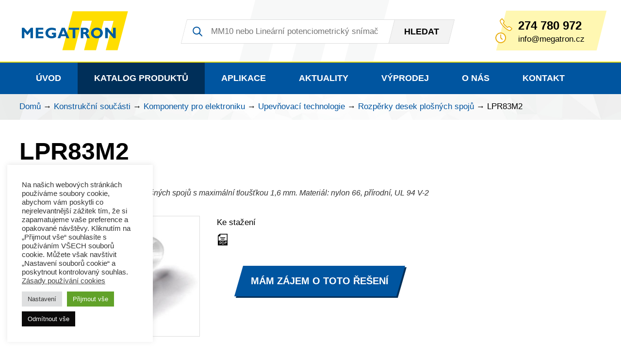

--- FILE ---
content_type: text/html; charset=UTF-8
request_url: https://www.megatron.cz/lpr83m2
body_size: 18910
content:
<!DOCTYPE html><html lang="cs"><head><meta charset="UTF-8" /><meta http-equiv="x-ua-compatible" content="ie=edge"><meta name="viewport" content="width=device-width" /><link rel="profile" href="http://gmpg.org/xfn/11" /><link rel="pingback" href="" /><meta name='robots' content='index, follow, max-image-preview:large, max-snippet:-1, max-video-preview:-1' /><style>img:is([sizes="auto" i], [sizes^="auto," i]) { contain-intrinsic-size: 3000px 1500px }</style><link media="all" href="https://www.megatron.cz/coku8a2er/cache/autoptimize/css/autoptimize_6f737b1efb4df1d48b853cdfc6b4a8bf.css" rel="stylesheet"><title>LPR83M2 - MEGATRON - senzorika a mechatronika pro OEM</title><link rel="canonical" href="https://www.megatron.cz/lpr83m2" /><meta property="og:locale" content="cs_CZ" /><meta property="og:type" content="article" /><meta property="og:title" content="LPR83M2 - MEGATRON - senzorika a mechatronika pro OEM" /><meta property="og:url" content="https://www.megatron.cz/lpr83m2" /><meta property="og:site_name" content="MEGATRON - senzorika a mechatronika pro OEM" /><meta property="article:modified_time" content="2021-12-20T14:23:39+00:00" /><meta property="og:image" content="https://www.megatron.cz/coku8a2er/uploads/2018/06/LPR83M2.jpg" /><meta property="og:image:width" content="1004" /><meta property="og:image:height" content="709" /><meta property="og:image:type" content="image/jpeg" /><meta name="twitter:card" content="summary_large_image" /> <script type="application/ld+json" class="yoast-schema-graph">{"@context":"https://schema.org","@graph":[{"@type":"WebPage","@id":"https://www.megatron.cz/lpr83m2","url":"https://www.megatron.cz/lpr83m2","name":"LPR83M2 - MEGATRON - senzorika a mechatronika pro OEM","isPartOf":{"@id":"https://www.megatron.cz/#website"},"primaryImageOfPage":{"@id":"https://www.megatron.cz/lpr83m2#primaryimage"},"image":{"@id":"https://www.megatron.cz/lpr83m2#primaryimage"},"thumbnailUrl":"https://www.megatron.cz/coku8a2er/uploads/2018/06/LPR83M2.jpg","datePublished":"2018-06-28T11:22:48+00:00","dateModified":"2021-12-20T14:23:39+00:00","breadcrumb":{"@id":"https://www.megatron.cz/lpr83m2#breadcrumb"},"inLanguage":"cs","potentialAction":[{"@type":"ReadAction","target":["https://www.megatron.cz/lpr83m2"]}]},{"@type":"ImageObject","inLanguage":"cs","@id":"https://www.megatron.cz/lpr83m2#primaryimage","url":"https://www.megatron.cz/coku8a2er/uploads/2018/06/LPR83M2.jpg","contentUrl":"https://www.megatron.cz/coku8a2er/uploads/2018/06/LPR83M2.jpg","width":1004,"height":709},{"@type":"BreadcrumbList","@id":"https://www.megatron.cz/lpr83m2#breadcrumb","itemListElement":[{"@type":"ListItem","position":1,"name":"Domů","item":"https://www.megatron.cz/"},{"@type":"ListItem","position":2,"name":"Produkt","item":"https://www.megatron.cz/produkt"},{"@type":"ListItem","position":3,"name":"Konstrukční součásti","item":"https://www.megatron.cz/kategorie/konstrukcni-soucasti"},{"@type":"ListItem","position":4,"name":"Komponenty pro elektroniku","item":"https://www.megatron.cz/kategorie/konstrukcni-soucasti/komponenty-pro-elektroniku"},{"@type":"ListItem","position":5,"name":"Upevňovací technologie","item":"https://www.megatron.cz/kategorie/konstrukcni-soucasti/komponenty-pro-elektroniku/upevnovaci-technologie"},{"@type":"ListItem","position":6,"name":"Rozpěrky desek plošných spojů","item":"https://www.megatron.cz/kategorie/konstrukcni-soucasti/komponenty-pro-elektroniku/upevnovaci-technologie/rozperky-desek-plosnych-spoju"},{"@type":"ListItem","position":7,"name":"LPR83M2"}]},{"@type":"WebSite","@id":"https://www.megatron.cz/#website","url":"https://www.megatron.cz/","name":"MEGATRON - senzorika a mechatronika pro OEM","description":"www.megatron.cz","publisher":{"@id":"https://www.megatron.cz/#organization"},"potentialAction":[{"@type":"SearchAction","target":{"@type":"EntryPoint","urlTemplate":"https://www.megatron.cz/?s={search_term_string}"},"query-input":{"@type":"PropertyValueSpecification","valueRequired":true,"valueName":"search_term_string"}}],"inLanguage":"cs"},{"@type":"Organization","@id":"https://www.megatron.cz/#organization","name":"MEGATRON, s.r.o.","url":"https://www.megatron.cz/","logo":{"@type":"ImageObject","inLanguage":"cs","@id":"https://www.megatron.cz/#/schema/logo/image/","url":"https://www.megatron.cz/coku8a2er/uploads/2016/12/MEGATRON-Logo-RGB-nove.jpg","contentUrl":"https://www.megatron.cz/coku8a2er/uploads/2016/12/MEGATRON-Logo-RGB-nove.jpg","width":1200,"height":439,"caption":"MEGATRON, s.r.o."},"image":{"@id":"https://www.megatron.cz/#/schema/logo/image/"},"sameAs":["https://www.linkedin.com/company/megatron-s.r.o."]}]}</script> <style id='classic-theme-styles-inline-css' type='text/css'>/*! This file is auto-generated */
.wp-block-button__link{color:#fff;background-color:#32373c;border-radius:9999px;box-shadow:none;text-decoration:none;padding:calc(.667em + 2px) calc(1.333em + 2px);font-size:1.125em}.wp-block-file__button{background:#32373c;color:#fff;text-decoration:none}</style><style id='global-styles-inline-css' type='text/css'>:root{--wp--preset--aspect-ratio--square: 1;--wp--preset--aspect-ratio--4-3: 4/3;--wp--preset--aspect-ratio--3-4: 3/4;--wp--preset--aspect-ratio--3-2: 3/2;--wp--preset--aspect-ratio--2-3: 2/3;--wp--preset--aspect-ratio--16-9: 16/9;--wp--preset--aspect-ratio--9-16: 9/16;--wp--preset--color--black: #000000;--wp--preset--color--cyan-bluish-gray: #abb8c3;--wp--preset--color--white: #ffffff;--wp--preset--color--pale-pink: #f78da7;--wp--preset--color--vivid-red: #cf2e2e;--wp--preset--color--luminous-vivid-orange: #ff6900;--wp--preset--color--luminous-vivid-amber: #fcb900;--wp--preset--color--light-green-cyan: #7bdcb5;--wp--preset--color--vivid-green-cyan: #00d084;--wp--preset--color--pale-cyan-blue: #8ed1fc;--wp--preset--color--vivid-cyan-blue: #0693e3;--wp--preset--color--vivid-purple: #9b51e0;--wp--preset--gradient--vivid-cyan-blue-to-vivid-purple: linear-gradient(135deg,rgba(6,147,227,1) 0%,rgb(155,81,224) 100%);--wp--preset--gradient--light-green-cyan-to-vivid-green-cyan: linear-gradient(135deg,rgb(122,220,180) 0%,rgb(0,208,130) 100%);--wp--preset--gradient--luminous-vivid-amber-to-luminous-vivid-orange: linear-gradient(135deg,rgba(252,185,0,1) 0%,rgba(255,105,0,1) 100%);--wp--preset--gradient--luminous-vivid-orange-to-vivid-red: linear-gradient(135deg,rgba(255,105,0,1) 0%,rgb(207,46,46) 100%);--wp--preset--gradient--very-light-gray-to-cyan-bluish-gray: linear-gradient(135deg,rgb(238,238,238) 0%,rgb(169,184,195) 100%);--wp--preset--gradient--cool-to-warm-spectrum: linear-gradient(135deg,rgb(74,234,220) 0%,rgb(151,120,209) 20%,rgb(207,42,186) 40%,rgb(238,44,130) 60%,rgb(251,105,98) 80%,rgb(254,248,76) 100%);--wp--preset--gradient--blush-light-purple: linear-gradient(135deg,rgb(255,206,236) 0%,rgb(152,150,240) 100%);--wp--preset--gradient--blush-bordeaux: linear-gradient(135deg,rgb(254,205,165) 0%,rgb(254,45,45) 50%,rgb(107,0,62) 100%);--wp--preset--gradient--luminous-dusk: linear-gradient(135deg,rgb(255,203,112) 0%,rgb(199,81,192) 50%,rgb(65,88,208) 100%);--wp--preset--gradient--pale-ocean: linear-gradient(135deg,rgb(255,245,203) 0%,rgb(182,227,212) 50%,rgb(51,167,181) 100%);--wp--preset--gradient--electric-grass: linear-gradient(135deg,rgb(202,248,128) 0%,rgb(113,206,126) 100%);--wp--preset--gradient--midnight: linear-gradient(135deg,rgb(2,3,129) 0%,rgb(40,116,252) 100%);--wp--preset--font-size--small: 13px;--wp--preset--font-size--medium: 20px;--wp--preset--font-size--large: 36px;--wp--preset--font-size--x-large: 42px;--wp--preset--spacing--20: 0.44rem;--wp--preset--spacing--30: 0.67rem;--wp--preset--spacing--40: 1rem;--wp--preset--spacing--50: 1.5rem;--wp--preset--spacing--60: 2.25rem;--wp--preset--spacing--70: 3.38rem;--wp--preset--spacing--80: 5.06rem;--wp--preset--shadow--natural: 6px 6px 9px rgba(0, 0, 0, 0.2);--wp--preset--shadow--deep: 12px 12px 50px rgba(0, 0, 0, 0.4);--wp--preset--shadow--sharp: 6px 6px 0px rgba(0, 0, 0, 0.2);--wp--preset--shadow--outlined: 6px 6px 0px -3px rgba(255, 255, 255, 1), 6px 6px rgba(0, 0, 0, 1);--wp--preset--shadow--crisp: 6px 6px 0px rgba(0, 0, 0, 1);}:where(.is-layout-flex){gap: 0.5em;}:where(.is-layout-grid){gap: 0.5em;}body .is-layout-flex{display: flex;}.is-layout-flex{flex-wrap: wrap;align-items: center;}.is-layout-flex > :is(*, div){margin: 0;}body .is-layout-grid{display: grid;}.is-layout-grid > :is(*, div){margin: 0;}:where(.wp-block-columns.is-layout-flex){gap: 2em;}:where(.wp-block-columns.is-layout-grid){gap: 2em;}:where(.wp-block-post-template.is-layout-flex){gap: 1.25em;}:where(.wp-block-post-template.is-layout-grid){gap: 1.25em;}.has-black-color{color: var(--wp--preset--color--black) !important;}.has-cyan-bluish-gray-color{color: var(--wp--preset--color--cyan-bluish-gray) !important;}.has-white-color{color: var(--wp--preset--color--white) !important;}.has-pale-pink-color{color: var(--wp--preset--color--pale-pink) !important;}.has-vivid-red-color{color: var(--wp--preset--color--vivid-red) !important;}.has-luminous-vivid-orange-color{color: var(--wp--preset--color--luminous-vivid-orange) !important;}.has-luminous-vivid-amber-color{color: var(--wp--preset--color--luminous-vivid-amber) !important;}.has-light-green-cyan-color{color: var(--wp--preset--color--light-green-cyan) !important;}.has-vivid-green-cyan-color{color: var(--wp--preset--color--vivid-green-cyan) !important;}.has-pale-cyan-blue-color{color: var(--wp--preset--color--pale-cyan-blue) !important;}.has-vivid-cyan-blue-color{color: var(--wp--preset--color--vivid-cyan-blue) !important;}.has-vivid-purple-color{color: var(--wp--preset--color--vivid-purple) !important;}.has-black-background-color{background-color: var(--wp--preset--color--black) !important;}.has-cyan-bluish-gray-background-color{background-color: var(--wp--preset--color--cyan-bluish-gray) !important;}.has-white-background-color{background-color: var(--wp--preset--color--white) !important;}.has-pale-pink-background-color{background-color: var(--wp--preset--color--pale-pink) !important;}.has-vivid-red-background-color{background-color: var(--wp--preset--color--vivid-red) !important;}.has-luminous-vivid-orange-background-color{background-color: var(--wp--preset--color--luminous-vivid-orange) !important;}.has-luminous-vivid-amber-background-color{background-color: var(--wp--preset--color--luminous-vivid-amber) !important;}.has-light-green-cyan-background-color{background-color: var(--wp--preset--color--light-green-cyan) !important;}.has-vivid-green-cyan-background-color{background-color: var(--wp--preset--color--vivid-green-cyan) !important;}.has-pale-cyan-blue-background-color{background-color: var(--wp--preset--color--pale-cyan-blue) !important;}.has-vivid-cyan-blue-background-color{background-color: var(--wp--preset--color--vivid-cyan-blue) !important;}.has-vivid-purple-background-color{background-color: var(--wp--preset--color--vivid-purple) !important;}.has-black-border-color{border-color: var(--wp--preset--color--black) !important;}.has-cyan-bluish-gray-border-color{border-color: var(--wp--preset--color--cyan-bluish-gray) !important;}.has-white-border-color{border-color: var(--wp--preset--color--white) !important;}.has-pale-pink-border-color{border-color: var(--wp--preset--color--pale-pink) !important;}.has-vivid-red-border-color{border-color: var(--wp--preset--color--vivid-red) !important;}.has-luminous-vivid-orange-border-color{border-color: var(--wp--preset--color--luminous-vivid-orange) !important;}.has-luminous-vivid-amber-border-color{border-color: var(--wp--preset--color--luminous-vivid-amber) !important;}.has-light-green-cyan-border-color{border-color: var(--wp--preset--color--light-green-cyan) !important;}.has-vivid-green-cyan-border-color{border-color: var(--wp--preset--color--vivid-green-cyan) !important;}.has-pale-cyan-blue-border-color{border-color: var(--wp--preset--color--pale-cyan-blue) !important;}.has-vivid-cyan-blue-border-color{border-color: var(--wp--preset--color--vivid-cyan-blue) !important;}.has-vivid-purple-border-color{border-color: var(--wp--preset--color--vivid-purple) !important;}.has-vivid-cyan-blue-to-vivid-purple-gradient-background{background: var(--wp--preset--gradient--vivid-cyan-blue-to-vivid-purple) !important;}.has-light-green-cyan-to-vivid-green-cyan-gradient-background{background: var(--wp--preset--gradient--light-green-cyan-to-vivid-green-cyan) !important;}.has-luminous-vivid-amber-to-luminous-vivid-orange-gradient-background{background: var(--wp--preset--gradient--luminous-vivid-amber-to-luminous-vivid-orange) !important;}.has-luminous-vivid-orange-to-vivid-red-gradient-background{background: var(--wp--preset--gradient--luminous-vivid-orange-to-vivid-red) !important;}.has-very-light-gray-to-cyan-bluish-gray-gradient-background{background: var(--wp--preset--gradient--very-light-gray-to-cyan-bluish-gray) !important;}.has-cool-to-warm-spectrum-gradient-background{background: var(--wp--preset--gradient--cool-to-warm-spectrum) !important;}.has-blush-light-purple-gradient-background{background: var(--wp--preset--gradient--blush-light-purple) !important;}.has-blush-bordeaux-gradient-background{background: var(--wp--preset--gradient--blush-bordeaux) !important;}.has-luminous-dusk-gradient-background{background: var(--wp--preset--gradient--luminous-dusk) !important;}.has-pale-ocean-gradient-background{background: var(--wp--preset--gradient--pale-ocean) !important;}.has-electric-grass-gradient-background{background: var(--wp--preset--gradient--electric-grass) !important;}.has-midnight-gradient-background{background: var(--wp--preset--gradient--midnight) !important;}.has-small-font-size{font-size: var(--wp--preset--font-size--small) !important;}.has-medium-font-size{font-size: var(--wp--preset--font-size--medium) !important;}.has-large-font-size{font-size: var(--wp--preset--font-size--large) !important;}.has-x-large-font-size{font-size: var(--wp--preset--font-size--x-large) !important;}
:where(.wp-block-post-template.is-layout-flex){gap: 1.25em;}:where(.wp-block-post-template.is-layout-grid){gap: 1.25em;}
:where(.wp-block-columns.is-layout-flex){gap: 2em;}:where(.wp-block-columns.is-layout-grid){gap: 2em;}
:root :where(.wp-block-pullquote){font-size: 1.5em;line-height: 1.6;}</style> <script type="text/javascript" id="cookie-law-info-js-extra">var Cli_Data = {"nn_cookie_ids":["SL_C_23361dd035530_VID","SL_C_23361dd035530_SID","SL_C_23361dd035530_KEY","_ga","_gid","ssupp.vid","ssupp.visits","_gat","cookielawinfo-checkbox-advertisement","cookielawinfo-checkbox-necessary","cookielawinfo-checkbox-analytics","CookieLawInfoConsent","leady_session_id"],"cookielist":[],"non_necessary_cookies":{"necessary":["ssupp.vid","ssupp.visits","CookieLawInfoConsent"],"analytics":["SL_C_23361dd035530_VID","SL_C_23361dd035530_SID","SL_C_23361dd035530_KEY","_ga","_gid","_gat","leady_session_id"]},"ccpaEnabled":"","ccpaRegionBased":"","ccpaBarEnabled":"","strictlyEnabled":["necessary","obligatoire"],"ccpaType":"gdpr","js_blocking":"1","custom_integration":"","triggerDomRefresh":"","secure_cookies":""};
var cli_cookiebar_settings = {"animate_speed_hide":"500","animate_speed_show":"500","background":"#FFF","border":"#b1a6a6c2","border_on":"","button_1_button_colour":"#61a229","button_1_button_hover":"#4e8221","button_1_link_colour":"#fff","button_1_as_button":"1","button_1_new_win":"","button_2_button_colour":"#333","button_2_button_hover":"#292929","button_2_link_colour":"#444","button_2_as_button":"","button_2_hidebar":"","button_3_button_colour":"#0a0909","button_3_button_hover":"#080707","button_3_link_colour":"#ffffff","button_3_as_button":"1","button_3_new_win":"","button_4_button_colour":"#dedfe0","button_4_button_hover":"#b2b2b3","button_4_link_colour":"#333333","button_4_as_button":"1","button_7_button_colour":"#61a229","button_7_button_hover":"#4e8221","button_7_link_colour":"#fff","button_7_as_button":"1","button_7_new_win":"","font_family":"inherit","header_fix":"","notify_animate_hide":"1","notify_animate_show":"","notify_div_id":"#cookie-law-info-bar","notify_position_horizontal":"right","notify_position_vertical":"bottom","scroll_close":"","scroll_close_reload":"","accept_close_reload":"","reject_close_reload":"","showagain_tab":"1","showagain_background":"#fff","showagain_border":"#000","showagain_div_id":"#cookie-law-info-again","showagain_x_position":"100px","text":"#333333","show_once_yn":"","show_once":"10000","logging_on":"","as_popup":"","popup_overlay":"1","bar_heading_text":"","cookie_bar_as":"widget","popup_showagain_position":"bottom-right","widget_position":"left"};
var log_object = {"ajax_url":"https:\/\/www.megatron.cz\/wp-admin\/admin-ajax.php"};</script> <link rel="https://api.w.org/" href="https://www.megatron.cz/wp-json/" /><link rel="EditURI" type="application/rsd+xml" title="RSD" href="https://www.megatron.cz/xmlrpc.php?rsd" /><meta name="generator" content="WordPress 6.8.3" /><link rel='shortlink' href='https://www.megatron.cz/?p=4710' /><link rel="alternate" title="oEmbed (JSON)" type="application/json+oembed" href="https://www.megatron.cz/wp-json/oembed/1.0/embed?url=https%3A%2F%2Fwww.megatron.cz%2Flpr83m2" /><link rel="alternate" title="oEmbed (XML)" type="text/xml+oembed" href="https://www.megatron.cz/wp-json/oembed/1.0/embed?url=https%3A%2F%2Fwww.megatron.cz%2Flpr83m2&#038;format=xml" /> <script type="text/plain" data-cli-class="cli-blocker-script"  data-cli-script-type="analytics" data-cli-block="true"  data-cli-element-position="head">(function(i,s,o,g,r,a,m){i['GoogleAnalyticsObject']=r;i[r]=i[r]||function(){
  (i[r].q=i[r].q||[]).push(arguments)},i[r].l=1*new Date();a=s.createElement(o),
  m=s.getElementsByTagName(o)[0];a.async=1;a.src=g;m.parentNode.insertBefore(a,m)
  })(window,document,'script','https://www.google-analytics.com/analytics.js','ga');
 
  ga('create', 'UA-96577185-1', 'auto');
  ga('send', 'pageview');</script>  <script type="text/plain" data-cli-class="cli-blocker-script"  data-cli-script-type="analytics" data-cli-block="true"  data-cli-element-position="head" async src="https://www.googletagmanager.com/gtag/js?id=G-307945904"></script> <script type="text/plain" data-cli-class="cli-blocker-script"  data-cli-script-type="analytics" data-cli-block="true"  data-cli-element-position="head">window.dataLayer = window.dataLayer || [];
function gtag(){dataLayer.push(arguments);}
gtag('js', new Date());
gtag('config', 'G-307945904');</script> <script type="text/plain" data-cli-class="cli-blocker-script"  data-cli-script-type="analytics" data-cli-block="true"  data-cli-element-position="head">;(function(p,l,o,w,i,n,g){if(!p[i]){p.GlobalSnowplowNamespace=p.GlobalSnowplowNamespace||[];p.GlobalSnowplowNamespace.push(i);p[i]=function(){(p[i].q=p[i].q||[]).push(arguments)};p[i].q=p[i].q||[];n=l.createElement(o);g=l.getElementsByTagName(o)[0];n.async=1;n.src=w;g.parentNode.insertBefore(n,g)}}(window,document,"script","//d70shl7vidtft.cloudfront.net/ecmtr-2.4.2.js","ecotrack"));window.ecotrack('newTracker', 'cf', 'd2dpiwfhf3tz0r.cloudfront.net', { /* Initialise a tracker */  appId: 'megatronsro'});window.ecotrack('setUserIdFromLocation', 'ecmid');window.ecotrack('trackPageView');</script> <script type="text/plain" data-cli-class="cli-blocker-script"  data-cli-script-type="analytics" data-cli-block="true"  data-cli-element-position="head">var leady_track_key="7XAL95J4o3MlvshS";
	var leady_track_server=document.location.protocol+"//t.leady.cz/";
	(function(){
		var
l=document.createElement("script");l.type="text/javascript";l.async=true;
		l.src=leady_track_server+leady_track_key+"/L.js";
		var
s=document.getElementsByTagName("script")[0];s.parentNode.insertBefore(l,s);
	})();</script> <script type="text/plain" data-cli-class="cli-blocker-script"  data-cli-script-type="analytics" data-cli-block="true"  data-cli-element-position="head">window.smartlook||(function(d) {
	var o=smartlook=function(){ o.api.push(arguments)},h=d.getElementsByTagName('head')[0];
	var c=d.createElement('script');o.api=new Array();c.async=true;c.type='text/javascript';
	c.charset='utf-8';c.src='https://web-sdk.smartlook.com/recorder.js';h.appendChild(c);
	})(document);
	smartlook('init', '899cc22568e431d45b3613e585b2389c4c80f50f', { region: 'eu' });</script><script type="text/plain" data-cli-class="cli-blocker-script"  data-cli-script-type="advertisement" data-cli-block="true"  data-cli-element-position="head">rc.consent = 1;</script><link rel="icon" href="https://www.megatron.cz/coku8a2er/uploads/2022/09/cropped-Ikona-webu-32x32.png" sizes="32x32" /><link rel="icon" href="https://www.megatron.cz/coku8a2er/uploads/2022/09/cropped-Ikona-webu-192x192.png" sizes="192x192" /><link rel="apple-touch-icon" href="https://www.megatron.cz/coku8a2er/uploads/2022/09/cropped-Ikona-webu-180x180.png" /><meta name="msapplication-TileImage" content="https://www.megatron.cz/coku8a2er/uploads/2022/09/cropped-Ikona-webu-270x270.png" /><style type="text/css" id="wp-custom-css">.icon-facebook {background-image: none !important;}</style><link rel="apple-touch-icon" sizes="180x180" href="https://www.megatron.cz/coku8a2er/themes/megatron/favicons/apple-touch-icon.png?ver=1.01"><link rel="icon" type="image/png" href="https://www.megatron.cz/coku8a2er/themes/megatron/favicons/favicon-32x32.png?ver=1.01" sizes="32x32"><link rel="icon" type="image/png" href="https://www.megatron.cz/coku8a2er/themes/megatron/favicons/favicon-16x16.png?ver=1.01" sizes="16x16"><link rel="manifest" href="https://www.megatron.cz/coku8a2er/themes/megatron/favicons/site.webmanifest?ver=1.01"><link rel="mask-icon" href="https://www.megatron.cz/coku8a2er/themes/megatron/favicons/safari-pinned-tab.svg?ver=1.01" color="#5bbad5"><meta name="msapplication-TileColor" content="#0055a0"><meta name="theme-color" content="#ffffff"> <script>/*! grunt-grunticon Stylesheet Loader - v2.1.6 | https://github.com/filamentgroup/grunticon | (c) 2015 Scott Jehl, Filament Group, Inc. | MIT license. */
	!function(){function e(e,n,t){"use strict";var o=window.document.createElement("link"),r=n||window.document.getElementsByTagName("script")[0],a=window.document.styleSheets;return o.rel="stylesheet",o.href=e,o.media="only x",r.parentNode.insertBefore(o,r),o.onloadcssdefined=function(e){for(var n,t=0;t<a.length;t++)a[t].href&&a[t].href===o.href&&(n=!0);n?e():setTimeout(function(){o.onloadcssdefined(e)})},o.onloadcssdefined(function(){o.media=t||"all"}),o}function n(e,n){e.onload=function(){e.onload=null,n&&n.call(e)},"isApplicationInstalled"in navigator&&"onloadcssdefined"in e&&e.onloadcssdefined(n)}!function(t){var o=function(r,a){"use strict";if(r&&3===r.length){var i=t.navigator,c=t.document,s=t.Image,d=!(!c.createElementNS||!c.createElementNS("http://www.w3.org/2000/svg","svg").createSVGRect||!c.implementation.hasFeature("http://www.w3.org/TR/SVG11/feature#Image","1.1")||t.opera&&i.userAgent.indexOf("Chrome")===-1||i.userAgent.indexOf("Series40")!==-1),l=new s;l.onerror=function(){o.method="png",o.href=r[2],e(r[2])},l.onload=function(){var t=1===l.width&&1===l.height,i=r[t&&d?0:t?1:2];t&&d?o.method="svg":t?o.method="datapng":o.method="png",o.href=i,n(e(i),a)},l.src="[data-uri]",c.documentElement.className+=" grunticon"}};o.loadCSS=e,o.onloadCSS=n,t.grunticon=o}(this),function(e,n){"use strict";var t=n.document,o="grunticon:",r=function(e){if(t.attachEvent?"complete"===t.readyState:"loading"!==t.readyState)e();else{var n=!1;t.addEventListener("readystatechange",function(){n||(n=!0,e())},!1)}},a=function(e){return n.document.querySelector('link[href$="'+e+'"]')},i=function(e){var n,t,r,a,i,c,s={};if(n=e.sheet,!n)return s;t=n.cssRules?n.cssRules:n.rules;for(var d=0;d<t.length;d++)r=t[d].cssText,a=o+t[d].selectorText,i=r.split(");")[0].match(/US\-ASCII\,([^"']+)/),i&&i[1]&&(c=decodeURIComponent(i[1]),s[a]=c);return s},c=function(e){var n,r,a,i;a="data-grunticon-embed";for(var c in e){i=c.slice(o.length);try{n=t.querySelectorAll(i)}catch(e){continue}r=[];for(var s=0;s<n.length;s++)null!==n[s].getAttribute(a)&&r.push(n[s]);if(r.length)for(s=0;s<r.length;s++)r[s].innerHTML=e[c],r[s].style.backgroundImage="none",r[s].removeAttribute(a)}return r},s=function(n){"svg"===e.method&&r(function(){c(i(a(e.href))),"function"==typeof n&&n()})};e.embedIcons=c,e.getCSS=a,e.getIcons=i,e.ready=r,e.svgLoadedCallback=s,e.embedSVG=s}(grunticon,this)}();
	grunticon(
		["https://www.megatron.cz/coku8a2er/themes/megatron/img/svg-out/icons.data.svg.css",
		"https://www.megatron.cz/coku8a2er/themes/megatron/img/svg-out/icons.data.png.css",
		"https://www.megatron.cz/coku8a2er/themes/megatron/img/svg-out/icons.fallback.css"], grunticon.svgLoadedCallback);</script> <noscript><link href="https://www.megatron.cz/coku8a2er/themes/megatron/img/svg-out/icons.fallback.css" rel="stylesheet"></noscript><link rel="preconnect" href="https://fonts.googleapis.com"><link rel="preconnect" href="https://fonts.gstatic.com" crossorigin><link href="https://fonts.googleapis.com/css2?family=Roboto:ital,wght@0,300;0,400;0,500;0,700;0,900;1,400;1,700&display=swap" rel="stylesheet"> <script>var ajaxurl = "https://www.megatron.cz/wp-admin/admin-ajax.php";
	var pageid = 4710;
	var pageurl = "https://www.megatron.cz/lpr83m2";</script> <script>var rc = rc || {};
rc.consent = 0;</script>  <script type="text/javascript">var _smartsupp = _smartsupp || {};
_smartsupp.key = '80be1e3c16f5cd5ae8e7ccb5040b8d784ce43b99';
window.smartsupp||(function(d) {
	var s,c,o=smartsupp=function(){ o._.push(arguments)};o._=[];
	s=d.getElementsByTagName('script')[0];c=d.createElement('script');
	c.type='text/javascript';c.charset='utf-8';c.async=true;
	c.src='https://www.smartsuppchat.com/loader.js?';s.parentNode.insertBefore(c,s);
})(document);</script> </head><div class="js-loader page-loader"> <svg xmlns="http://www.w3.org/2000/svg" viewBox="0 0 200 200"><radialGradient id="a11" cx=".66" fx=".66" cy=".3125" fy=".3125" gradientTransform="scale(1.5)"><stop offset="0" stop-color="#0055A0"></stop><stop offset=".3" stop-color="#0055A0" stop-opacity=".9"></stop><stop offset=".6" stop-color="#0055A0" stop-opacity=".6"></stop><stop offset=".8" stop-color="#0055A0" stop-opacity=".3"></stop><stop offset="1" stop-color="#0055A0" stop-opacity="0"></stop></radialGradient><circle transform-origin="center" fill="none" stroke="url(#a11)" stroke-width="15" stroke-linecap="round" stroke-dasharray="200 1000" stroke-dashoffset="0" cx="100" cy="100" r="70"><animateTransform type="rotate" attributeName="transform" calcMode="spline" dur="2" values="360;0" keyTimes="0;1" keySplines="0 0 1 1" repeatCount="indefinite"></animateTransform></circle><circle transform-origin="center" fill="none" opacity=".2" stroke="#0055A0" stroke-width="15" stroke-linecap="round" cx="100" cy="100" r="70"></circle></svg></div><body class="wp-singular produkt-template produkt-template-single-produkt-tables produkt-template-single-produkt-tables-php single single-produkt postid-4710 wp-theme-megatron"><div id="all" class=""><div class="main cf"><header class="main__header cf"><div class="header__top__bar"><div class="container cf"><div class="header__top__bar__logo"> <a href="https://www.megatron.cz/" class="icon-megatron-logo logo_image">MEGATRON - senzorika a mechatronika pro OEM</a></div><div class="header__top__bar__menu__switcher"> <a id="js-header-menu-switcher" class="cf" href="#"><div class="button__text"> Menu</div><div class="button__ico"> <span></span> <span></span> <span></span> <span></span></div> </a></div><div class="header__top__bar__search"><form method="get" id="searchform" action="https://www.megatron.cz/"><div class="search-form-content"><div class="search-input"> <input class="search-input" type="search" value="" name="s" id="s" placeholder="MM10 nebo Lineární potenciometrický snímač"></div><div class="search-btn"> <button class="icon-zoom" type="submit" id="searchsubmit" value=""><span>Hledat</span></button></div></div></form></div><div class="header__top__bar__contact"><div class="contact__box"><div class="contact__box__content"> <span class="icon-phone"></span> <a class="phone" href="tel:+420274780972">274 780 972</s> <span class="icon-clock"></span> <span class="clock"><a href="javascript:;" data-enc-email="vasb[at]zrtngeba.pm" class="mailto-link" data-wpel-link="ignore"><span id="eeb-875556-196424"></span><script type="text/javascript">document.getElementById("eeb-875556-196424").innerHTML = eval(decodeURIComponent("%27%69%6e%66%6f%40%6d%65%67%61%74%72%6f%6e%2e%63%7a%27"))</script><noscript>*protected email*</noscript></a></span></div></div></div></div></div><nav class="header__menu"><div class="container cf"><ul id="menu-hlavni-menu" class="js-mobile-top-menu cf"><li id="menu-item-27" class="menu-item menu-item-type-custom menu-item-object-custom menu-item-home menu-item-27"><a href="https://www.megatron.cz/">Úvod</a></li><li id="menu-item-29" class="js-catalog-item menu-item menu-item-type-post_type menu-item-object-page menu-item-has-children menu-item-29"><a href="https://www.megatron.cz/katalog-produktu">Katalog produktů</a><ul class="sub-menu"><li id="menu-item-6098" class="menu-item-colum menu-item menu-item-type-custom menu-item-object-custom menu-item-has-children menu-item-6098"><a href="#">Sloupec 1</a><ul class="sub-menu"><li id="menu-item-6097" class="menu-item menu-item-type-taxonomy menu-item-object-produkt_category menu-item-has-children menu-item-6097"><a href="https://www.megatron.cz/kategorie/senzorika/linearni-snimace-polohy">Měření dráhy a polohy</a><ul class="sub-menu"><li id="menu-item-10565" class="menu-item menu-item-type-taxonomy menu-item-object-produkt_category menu-item-10565"><a href="https://www.megatron.cz/kategorie/senzorika/linearni-snimace-polohy/vyber-snimace-dle-parametru">Výběr snímače dle parametrů</a></li><li id="menu-item-6099" class="menu-item menu-item-type-taxonomy menu-item-object-produkt_category menu-item-6099"><a href="https://www.megatron.cz/kategorie/senzorika/linearni-snimace-polohy/potenciometricke-snimace">Potenciometrické snímače</a></li><li id="menu-item-6101" class="menu-item menu-item-type-taxonomy menu-item-object-produkt_category menu-item-6101"><a href="https://www.megatron.cz/kategorie/senzorika/linearni-snimace-polohy/induktivni-snimace-lvdt">Induktivní snímače LVDT</a></li><li id="menu-item-6102" class="menu-item menu-item-type-taxonomy menu-item-object-produkt_category menu-item-6102"><a href="https://www.megatron.cz/kategorie/senzorika/linearni-snimace-polohy/magnetostrikcni-snimace">Magnetostrikční snímače</a></li><li id="menu-item-6659" class="menu-item menu-item-type-taxonomy menu-item-object-produkt_category menu-item-6659"><a href="https://www.megatron.cz/kategorie/senzorika/linearni-snimace-polohy/magneticke-snimace">Magnetické snímače</a></li><li id="menu-item-6104" class="menu-item menu-item-type-taxonomy menu-item-object-produkt_category menu-item-6104"><a href="https://www.megatron.cz/kategorie/senzorika/linearni-snimace-polohy/optoelektronicke-inkrementalni-snimace">Optické inkrementální snímače</a></li><li id="menu-item-6105" class="menu-item menu-item-type-taxonomy menu-item-object-produkt_category menu-item-6105"><a href="https://www.megatron.cz/kategorie/senzorika/linearni-snimace-polohy/lankove-snimace">Lankové snímače</a></li><li id="menu-item-8984" class="menu-item menu-item-type-taxonomy menu-item-object-produkt_category menu-item-8984"><a href="https://www.megatron.cz/kategorie/senzorika/linearni-snimace-polohy/indukcni-a-laserove-snimace">Indukční a laserové snímače</a></li><li id="menu-item-12048" class="menu-item menu-item-type-taxonomy menu-item-object-produkt_category menu-item-12048"><a href="https://www.megatron.cz/kategorie/senzorika/linearni-snimace-polohy/enkodery-s-kolem">Enkodéry s&nbsp;kolem</a></li><li id="menu-item-6106" class="menu-item menu-item-type-taxonomy menu-item-object-produkt_category menu-item-6106"><a href="https://www.megatron.cz/kategorie/senzorika/linearni-snimace-polohy/prislusenstvi">Příslušenství ke snímačům polohy</a></li></ul></li><li id="menu-item-6107" class="menu-item menu-item-type-taxonomy menu-item-object-produkt_category menu-item-has-children menu-item-6107"><a href="https://www.megatron.cz/kategorie/senzorika/prumyslove-potenciometry">Měření natočení a ovládání zařízení</a><ul class="sub-menu"><li id="menu-item-6452" class="menu-item menu-item-type-taxonomy menu-item-object-produkt_category menu-item-6452"><a href="https://www.megatron.cz/kategorie/senzorika/prumyslove-potenciometry/jednootackove-potenciometry-s-plastovou-drahou">Jednootáčkové potenciometry s&nbsp;plastovou dráhou</a></li><li id="menu-item-6545" class="menu-item menu-item-type-taxonomy menu-item-object-produkt_category menu-item-6545"><a href="https://www.megatron.cz/kategorie/senzorika/prumyslove-potenciometry/jednootackove-dratove-potenciometry">Jednootáčkové drátové potenciometry</a></li><li id="menu-item-6455" class="menu-item menu-item-type-taxonomy menu-item-object-produkt_category menu-item-6455"><a href="https://www.megatron.cz/kategorie/senzorika/prumyslove-potenciometry/viceotackove-dratove-potenciometry">Víceotáčkové drátové potenciometry</a></li><li id="menu-item-6454" class="menu-item menu-item-type-taxonomy menu-item-object-produkt_category menu-item-6454"><a href="https://www.megatron.cz/kategorie/senzorika/prumyslove-potenciometry/hybridni-potenciometry">Hybridní potenciometry</a></li><li id="menu-item-6459" class="menu-item menu-item-type-taxonomy menu-item-object-produkt_category menu-item-6459"><a href="https://www.megatron.cz/kategorie/senzorika/prumyslove-potenciometry/motorove-potenciometry">Motorové potenciometry</a></li><li id="menu-item-6458" class="menu-item menu-item-type-taxonomy menu-item-object-produkt_category menu-item-6458"><a href="https://www.megatron.cz/kategorie/senzorika/prumyslove-potenciometry/potenciometry-prislusenstvi">Příslušenství pro potenciometry</a></li><li id="menu-item-12439" class="menu-item menu-item-type-taxonomy menu-item-object-produkt_category menu-item-12439"><a href="https://www.megatron.cz/kategorie/senzorika/prumyslove-potenciometry/knofliky-a-kombinace">Knoflíky a kombinace</a></li></ul></li><li id="menu-item-6116" class="menu-item menu-item-type-taxonomy menu-item-object-produkt_category menu-item-has-children menu-item-6116"><a href="https://www.megatron.cz/kategorie/senzorika/snimace-tlaku-teploty">Měření tlaku (teploty) média</a><ul class="sub-menu"><li id="menu-item-6822" class="menu-item menu-item-type-taxonomy menu-item-object-produkt_category menu-item-6822"><a href="https://www.megatron.cz/kategorie/senzorika/snimace-tlaku-teploty/tlakove-snimace">Převodníky tlaku</a></li><li id="menu-item-6821" class="menu-item menu-item-type-taxonomy menu-item-object-produkt_category menu-item-6821"><a href="https://www.megatron.cz/kategorie/senzorika/snimace-tlaku-teploty/spinace-tlaku">Spínače tlaku</a></li><li id="menu-item-9612" class="menu-item menu-item-type-taxonomy menu-item-object-produkt_category menu-item-9612"><a href="https://www.megatron.cz/kategorie/senzorika/snimace-tlaku-teploty/prislusenstvi-snimacu-tlaku">Příslušenství</a></li></ul></li></ul></li><li id="menu-item-6108" class="menu-item-colum menu-item menu-item-type-custom menu-item-object-custom menu-item-has-children menu-item-6108"><a href="#">Sloupec 2</a><ul class="sub-menu"><li id="menu-item-6110" class="menu-item menu-item-type-taxonomy menu-item-object-produkt_category menu-item-has-children menu-item-6110"><a href="https://www.megatron.cz/kategorie/senzorika/snimace-uhlu-natoceni">Měření natočení a zrychlení</a><ul class="sub-menu"><li id="menu-item-11677" class="menu-item menu-item-type-taxonomy menu-item-object-produkt_category menu-item-11677"><a href="https://www.megatron.cz/kategorie/senzorika/snimace-uhlu-natoceni/vyber-enkoderu-dle-parametru">Výběr enkodéru dle parametrů</a></li><li id="menu-item-6111" class="menu-item menu-item-type-taxonomy menu-item-object-produkt_category menu-item-6111"><a href="https://www.megatron.cz/kategorie/senzorika/snimace-uhlu-natoceni/absolutni-enkodery">Absolutní enkodéry</a></li><li id="menu-item-6112" class="menu-item menu-item-type-taxonomy menu-item-object-produkt_category menu-item-6112"><a href="https://www.megatron.cz/kategorie/senzorika/snimace-uhlu-natoceni/inkrementalni-enkodery">Inkrementální enkodéry</a></li><li id="menu-item-6113" class="menu-item menu-item-type-taxonomy menu-item-object-produkt_category menu-item-6113"><a href="https://www.megatron.cz/kategorie/senzorika/snimace-uhlu-natoceni/panelove-enkodery">Panelové enkodéry</a></li><li id="menu-item-6114" class="menu-item menu-item-type-taxonomy menu-item-object-produkt_category menu-item-6114"><a href="https://www.megatron.cz/kategorie/senzorika/snimace-uhlu-natoceni/prislusenstvi-enkodery">Příslušenství k&nbsp;enkodérům</a></li><li id="menu-item-6115" class="menu-item menu-item-type-taxonomy menu-item-object-produkt_category menu-item-6115"><a href="https://www.megatron.cz/kategorie/senzorika/snimace-uhlu-natoceni/snimace-naklonu">Snímače náklonu &#8211; inklinometry</a></li><li id="menu-item-7120" class="menu-item menu-item-type-taxonomy menu-item-object-produkt_category menu-item-7120"><a href="https://www.megatron.cz/kategorie/senzorika/snimace-uhlu-natoceni/snimace-zrychleni-akcelerometry">Snímače zrychlení &#8211; akcelerometry</a></li></ul></li><li id="menu-item-6117" class="menu-item menu-item-type-taxonomy menu-item-object-produkt_category menu-item-has-children menu-item-6117"><a href="https://www.megatron.cz/kategorie/senzorika/tenzometry">Měření síly a váhy</a><ul class="sub-menu"><li id="menu-item-8978" class="menu-item menu-item-type-taxonomy menu-item-object-produkt_category menu-item-8978"><a href="https://www.megatron.cz/kategorie/senzorika/tenzometry/snimace-sily">Snímače síly</a></li><li id="menu-item-8977" class="menu-item menu-item-type-taxonomy menu-item-object-produkt_category menu-item-8977"><a href="https://www.megatron.cz/kategorie/senzorika/tenzometry/snimace-vahy">Snímače váhy</a></li><li id="menu-item-6460" class="menu-item menu-item-type-taxonomy menu-item-object-produkt_category menu-item-6460"><a href="https://www.megatron.cz/kategorie/senzorika/tenzometry/knoflikove-tenzometry">Knoflíkové tenzometry</a></li><li id="menu-item-6461" class="menu-item menu-item-type-taxonomy menu-item-object-produkt_category menu-item-6461"><a href="https://www.megatron.cz/kategorie/senzorika/tenzometry/tenzometr-tvaru-s">Tenzometry tvaru S</a></li><li id="menu-item-6462" class="menu-item menu-item-type-taxonomy menu-item-object-produkt_category menu-item-6462"><a href="https://www.megatron.cz/kategorie/senzorika/tenzometry/ohybove-nosniky">Ohybové nosníky a single point</a></li><li id="menu-item-9393" class="menu-item menu-item-type-taxonomy menu-item-object-produkt_category menu-item-9393"><a href="https://www.megatron.cz/kategorie/senzorika/tenzometry/extenzometry">Extenzometry</a></li><li id="menu-item-9392" class="menu-item menu-item-type-taxonomy menu-item-object-produkt_category menu-item-9392"><a href="https://www.megatron.cz/kategorie/senzorika/tenzometry/snimace-momentu">Snímače momentu</a></li><li id="menu-item-6463" class="menu-item menu-item-type-taxonomy menu-item-object-produkt_category menu-item-6463"><a href="https://www.megatron.cz/kategorie/senzorika/tenzometry/elektronika">Elektronika</a></li><li id="menu-item-9150" class="menu-item menu-item-type-taxonomy menu-item-object-produkt_category menu-item-9150"><a href="https://www.megatron.cz/kategorie/senzorika/tenzometry/montazni-prislusenstvi">Montážní příslušenství</a></li></ul></li></ul></li><li id="menu-item-6109" class="menu-item-colum menu-item menu-item-type-custom menu-item-object-custom menu-item-has-children menu-item-6109"><a href="#">Sloupec 3</a><ul class="sub-menu"><li id="menu-item-6118" class="menu-item menu-item-type-taxonomy menu-item-object-produkt_category menu-item-has-children menu-item-6118"><a href="https://www.megatron.cz/kategorie/vstupne-vystupni-komponenty/pakove-ovladace-joysticky">Ovládání strojů a zařízení</a><ul class="sub-menu"><li id="menu-item-6820" class="menu-item menu-item-type-taxonomy menu-item-object-produkt_category menu-item-6820"><a href="https://www.megatron.cz/kategorie/vstupne-vystupni-komponenty/pakove-ovladace-joysticky/joysticky">Joysticky</a></li><li id="menu-item-6819" class="menu-item menu-item-type-taxonomy menu-item-object-produkt_category menu-item-6819"><a href="https://www.megatron.cz/kategorie/vstupne-vystupni-komponenty/pakove-ovladace-joysticky/prevodniky-rozhrani-kontrolery">Převodníky rozhraní joysticku</a></li><li id="menu-item-8811" class="menu-item menu-item-type-taxonomy menu-item-object-produkt_category menu-item-8811"><a href="https://www.megatron.cz/kategorie/vstupne-vystupni-komponenty/pakove-ovladace-joysticky/klavesnice-tlacitka">Klávesnice a tlačítka</a></li><li id="menu-item-12521" class="menu-item menu-item-type-taxonomy menu-item-object-produkt_category menu-item-12521"><a href="https://www.megatron.cz/kategorie/vstupne-vystupni-komponenty/pakove-ovladace-joysticky/padaly_rucni-pakove-ovladace">Pedály, Ruční pákové ovladače</a></li></ul></li><li id="menu-item-6119" class="menu-item menu-item-type-taxonomy menu-item-object-produkt_category menu-item-has-children menu-item-6119"><a href="https://www.megatron.cz/kategorie/vstupne-vystupni-komponenty/prumyslove-tiskarny">Tiskárny pro stroje a zařízení</a><ul class="sub-menu"><li id="menu-item-6806" class="menu-item menu-item-type-taxonomy menu-item-object-produkt_category menu-item-6806"><a href="https://www.megatron.cz/kategorie/vstupne-vystupni-komponenty/prumyslove-tiskarny/kioskove-tiskarny">Kioskové tiskárny</a></li><li id="menu-item-11950" class="menu-item menu-item-type-taxonomy menu-item-object-produkt_category menu-item-11950"><a href="https://www.megatron.cz/kategorie/vstupne-vystupni-komponenty/prumyslove-tiskarny/stolni-tiskarny">Stolní tiskárny</a></li><li id="menu-item-6805" class="menu-item menu-item-type-taxonomy menu-item-object-produkt_category menu-item-6805"><a href="https://www.megatron.cz/kategorie/vstupne-vystupni-komponenty/prumyslove-tiskarny/panelove-tiskarny-pro-tisk-protokolu">Panelové tiskárny pro tisk protokolů</a></li><li id="menu-item-6817" class="menu-item menu-item-type-taxonomy menu-item-object-produkt_category menu-item-6817"><a href="https://www.megatron.cz/kategorie/vstupne-vystupni-komponenty/prumyslove-tiskarny/prenosne-tiskarny">Přenosné tiskárny</a></li></ul></li><li id="menu-item-6120" class="menu-item menu-item-type-taxonomy menu-item-object-produkt_category current-produkt-ancestor menu-item-has-children menu-item-6120"><a href="https://www.megatron.cz/kategorie/konstrukcni-soucasti/komponenty-pro-elektroniku">Komponenty pro elektroniku</a><ul class="sub-menu"><li id="menu-item-6121" class="menu-item menu-item-type-taxonomy menu-item-object-produkt_category menu-item-6121"><a href="https://www.megatron.cz/kategorie/konstrukcni-soucasti/komponenty-pro-elektroniku/ochrana-kabelu-kabelove-drzaky">Ochrana kabelů, kabelové držáky</a></li><li id="menu-item-6123" class="menu-item menu-item-type-taxonomy menu-item-object-produkt_category current-produkt-ancestor menu-item-6123"><a href="https://www.megatron.cz/kategorie/konstrukcni-soucasti/komponenty-pro-elektroniku/upevnovaci-technologie">Upevňovací technologie</a></li></ul></li><li id="menu-item-11862" class="menu-item menu-item-type-taxonomy menu-item-object-produkt_category menu-item-has-children menu-item-11862"><a href="https://www.megatron.cz/kategorie/elektronika-2">Elektronika</a><ul class="sub-menu"><li id="menu-item-11864" class="menu-item menu-item-type-taxonomy menu-item-object-produkt_category menu-item-11864"><a href="https://www.megatron.cz/kategorie/elektronika-2/prevodniky">Převodníky</a></li><li id="menu-item-11866" class="menu-item menu-item-type-taxonomy menu-item-object-produkt_category menu-item-11866"><a href="https://www.megatron.cz/kategorie/elektronika-2/displeje">Displeje</a></li></ul></li></ul></li></ul></li><li id="menu-item-8377" class="menu-item menu-item-type-taxonomy menu-item-object-produkt_category menu-item-8377"><a href="https://www.megatron.cz/kategorie/aplikace">Aplikace</a></li><li id="menu-item-3989" class="menu-item menu-item-type-post_type menu-item-object-page menu-item-3989"><a href="https://www.megatron.cz/aktuality">Aktuality</a></li><li id="menu-item-6396" class="menu-item menu-item-type-taxonomy menu-item-object-produkt_category menu-item-6396"><a href="https://www.megatron.cz/kategorie/vyprodej">Výprodej</a></li><li id="menu-item-32" class="menu-item menu-item-type-post_type menu-item-object-page menu-item-32"><a href="https://www.megatron.cz/o-nas">O nás</a></li><li id="menu-item-30" class="menu-item menu-item-type-post_type menu-item-object-page menu-item-30"><a href="https://www.megatron.cz/kontakt">Kontakt</a></li></ul></div></nav></header><div class="main__page"><main id="content" class="main__primary cf" role="main"><div class="main__top_bar cf"><div class="main__page__breadcrumb"><div class="container cf"><p id="breadcrumbs"><span><span><a href="https://www.megatron.cz/">Domů</a></span> → <span><a href="https://www.megatron.cz/kategorie/konstrukcni-soucasti">Konstrukční součásti</a></span> → <span><a href="https://www.megatron.cz/kategorie/konstrukcni-soucasti/komponenty-pro-elektroniku">Komponenty pro elektroniku</a></span> → <span><a href="https://www.megatron.cz/kategorie/konstrukcni-soucasti/komponenty-pro-elektroniku/upevnovaci-technologie">Upevňovací technologie</a></span> → <span><a href="https://www.megatron.cz/kategorie/konstrukcni-soucasti/komponenty-pro-elektroniku/upevnovaci-technologie/rozperky-desek-plosnych-spoju">Rozpěrky desek plošných spojů</a></span> → <span class="breadcrumb_last" aria-current="page">LPR83M2</span></span></p></div></div></div><div class="main__content term-color-yellow"><div class="container cf"><article id="post-4710" class="post-4710 produkt type-produkt status-publish has-post-thumbnail hentry produkt_category-rozperky-desek-plosnych-spoju"><header class="entry__header"><h1>LPR83M2</h1><h2>Miniaturní rozpěrka</h2><p>Místo šetřící verze pro lehké desky plošných spojů s maximální tloušťkou 1,6 mm. Materiál: nylon 66, přírodní, UL 94 V-2</p></header><div class="mainbar mainbar--full"><div class="entry__content entry__content--product-tables cf"><div class="entry__content__image"> <a class="entry-content-image__link" href="https://www.megatron.cz/coku8a2er/uploads/2018/06/LPR83M2.jpg" data-rel="lightbox" title=""> <img width="375" height="250" src="https://www.megatron.cz/coku8a2er/uploads/2018/06/LPR83M2-375x250.jpg" class="attachment-product-category-thumbnail size-product-category-thumbnail wp-post-image" alt="" decoding="async" fetchpriority="high" srcset="https://www.megatron.cz/coku8a2er/uploads/2018/06/LPR83M2-375x250.jpg 375w, https://www.megatron.cz/coku8a2er/uploads/2018/06/LPR83M2-278x185.jpg 278w" sizes="(max-width: 375px) 100vw, 375px" /> </a></div><div class="entry__content__info"><div class="section__row section__row--download"><div class="section__title section__title--small">Ke stažení</div><div class="section__content"><div class="files__item cf"> <a href="https://www.megatron.cz/coku8a2er/uploads/2018/06/406565.pdf" target="_blank"><span>pdf</span></a></div></div></div> <a class="js-to-contact-form btn btn--blue" href="#">MÁM ZÁJEM O TOTO ŘEŠENÍ</a></div></div><div class="entry__tables cf"><div class="product-table-item cf"><div class="product-table"><table class="js-table-products js-table-products--first table--product-features"><thead><tr><th>Model</th><th>Výška</th><th>Tloušťka podpůrné desky</th><th>Průměr podpůrného otvoru</th><th>Tloušťka montážní desky</th><th>Průměr montážního otvouru</th><th>Výška montážní části</th><th>Výška ukotvovací části</th><th>Poptat</th></tr></thead><tbody><tr><td>LPR 8310-MINI-M-TYP 2    (409664)</td><td>2</td><td>1,65</td><td>3,5 (±0,05)</td><td>1,65</td><td>3,5 (±0,05)</td><td>3</td><td>3</td><td><a class="js-add-to-form btn--small" href="#" data-number="LPR 8310-MINI-M-TYP 2    (409664)">Poptat</a></td></tr><tr><td>LPR 8312-MINI-M-TYP2   (406565)</td><td>6</td><td>1,65</td><td>3,5 (±0,05)</td><td>1,65</td><td>3,5 (±0,05)</td><td>3</td><td>3</td><td><a class="js-add-to-form btn--small" href="#" data-number="LPR 8312-MINI-M-TYP2   (406565)">Poptat</a></td></tr><tr><td>LPR 8313-MINI-M-TYP2   (408131)</td><td>8</td><td>1,65</td><td>3,5 (±0,05)</td><td>1,65</td><td>3,5 (±0,05)</td><td>3</td><td>3</td><td><a class="js-add-to-form btn--small" href="#" data-number="LPR 8313-MINI-M-TYP2   (408131)">Poptat</a></td></tr><tr><td>LPR 8314-MINI-M-TYP2   (405525)</td><td>10</td><td>1,65</td><td>3,5 (±0,05)</td><td>1,65</td><td>3,5 (±0,05)</td><td>3</td><td>3</td><td><a class="js-add-to-form btn--small" href="#" data-number="LPR 8314-MINI-M-TYP2   (405525)">Poptat</a></td></tr><tr><td>LPR 8315-MINI-M-TYP 2    (405560)</td><td>12</td><td>1,65</td><td>3,5 (±0,05)</td><td>1,65</td><td>3,5 (±0,05)</td><td>3</td><td>3</td><td><a class="js-add-to-form btn--small" href="#" data-number="LPR 8315-MINI-M-TYP 2    (405560)">Poptat</a></td></tr><tr><td>LPR 8316-MINI-M-TYP2   (406705)</td><td>14</td><td>1,65</td><td>3,5 (±0,05)</td><td>1,65</td><td>3,5 (±0,05)</td><td>3</td><td>3</td><td><a class="js-add-to-form btn--small" href="#" data-number="LPR 8316-MINI-M-TYP2   (406705)">Poptat</a></td></tr><tr><td>LPR 8317 MINI-M-TYP 2    (408561)</td><td>16</td><td>1,65</td><td>3,5 (±0,05)</td><td>1,65</td><td>3,5 (±0,05)</td><td>3</td><td>3</td><td><a class="js-add-to-form btn--small" href="#" data-number="LPR 8317 MINI-M-TYP 2    (408561)">Poptat</a></td></tr><tr><td>LPR 8318 MINI-M-TYP 2    (409665)</td><td>18</td><td>1,65</td><td>3,5 (±0,05)</td><td>1,65</td><td>3,5 (±0,05)</td><td>3</td><td>3</td><td><a class="js-add-to-form btn--small" href="#" data-number="LPR 8318 MINI-M-TYP 2    (409665)">Poptat</a></td></tr><tr><td>LPR 8319 MINI-M-TYP 2    (409666)</td><td>20</td><td>1,65</td><td>3,5 (±0,05)</td><td>1,65</td><td>3,5 (±0,05)</td><td>3</td><td>3</td><td><a class="js-add-to-form btn--small" href="#" data-number="LPR 8319 MINI-M-TYP 2    (409666)">Poptat</a></td></tr><tr><td>LPR 8321-MINI-M-TYP2   (406630)</td><td>5</td><td>1,65</td><td>3,5 (±0,06)</td><td>1,65</td><td>3,5 (±0,06)</td><td>3</td><td>3</td><td><a class="js-add-to-form btn--small" href="#" data-number="LPR 8321-MINI-M-TYP2   (406630)">Poptat</a></td></tr></tbody></table></div><div class="product-table-desc product-table-desc--bottom"><p>Materiál: nylon 66</p><p>Barva: přírodní</p><p>Hořlavost: UL 94 V-2</p></div></div></div><div class="entry__customers cf"><div class="customers__left"><div class="section__title"><h3>Péče o zákazníky</h3></div><div class="section__content"><ul><li>Vzorky na vyzkoušení zdarma</li><li>Nabízíme standardní produkty i produkty na míru</li><li>Záruční a pozáruční servis</li><li>Náhradní díly a spotřební materiál</li></ul> &nbsp;</div></div><div class="customers__right"><div class="section__title"><h3>Usnadníme vám výběr</h3></div><div class="section__content"><div class="section__content__text section__content__text--full"> Doporučíme vám nejvhodnější řešení vaší aplikace. Zavolejte nám.<div class="section__content__text__contact"> <span class="icon-phone-blue"></span> <span class="phone">+420 274 780 972</span> <span class="icon-clock-blue"></span> <span class="clock">Po - Pá: 8 - 16 hod</span></div></div></div></div></div><div class="entry__contacts"><div class="section__title"><h3>Mám zájem o LPR83M2</h3></div><div class="section__description"><p></p></div><div class="section__contact__detail cf"><div class="section__contact__detail__left"><div class="section__contact__detail__content"><div class="section__contact__detail__icon"> <span class="icon-phone-yellow"></span></div><div class="section__contact__detail__text"> <span class="phone">274 780 972</span> <span class="clock">Po - Pá: 8 - 16 hod</span></div></div></div><div class="section__contact__detail__right"><div class="section__contact__detail__content"><div class="section__contact__detail__icon"> <span class="icon-mail-yellow"></span></div><div class="section__contact__detail__text"> <span id="eeb-130923-580391"></span><script type="text/javascript">(function() {var ml="fF-nblerigtD0c%3mo2.spazA4kCEh",mi=">?KF>B<M760>?;>BB@F85:A>?H830A>I<@69F:7A3C=G>BB>?L>?KDEF3>B<=5FDD>?;>BB8=A3>B<8=A32@F85245F=J>BB>?L>?K>B1DEF3>?L830A>I<@69F:7A3C=G>?K>B1F>?L",o="";for(var j=0,l=mi.length;j<l;j++) {o+=ml.charAt(mi.charCodeAt(j)-48);}document.getElementById("eeb-130923-580391").innerHTML = decodeURIComponent(o);}());</script><noscript>*protected email*</noscript></div></div></div></div><div class="section__form"><div class="wpcf7 no-js" id="wpcf7-f3027-p4710-o1" lang="cs-CZ" dir="ltr" data-wpcf7-id="3027"><div class="screen-reader-response"><p role="status" aria-live="polite" aria-atomic="true"></p><ul></ul></div><form action="/lpr83m2#wpcf7-f3027-p4710-o1" method="post" class="wpcf7-form init" aria-label="Kontaktní formulář" novalidate="novalidate" data-status="init"><fieldset class="hidden-fields-container"><input type="hidden" name="_wpcf7" value="3027" /><input type="hidden" name="_wpcf7_version" value="6.1.3" /><input type="hidden" name="_wpcf7_locale" value="cs_CZ" /><input type="hidden" name="_wpcf7_unit_tag" value="wpcf7-f3027-p4710-o1" /><input type="hidden" name="_wpcf7_container_post" value="4710" /><input type="hidden" name="_wpcf7_posted_data_hash" value="" /></fieldset><div id="js-contact-form" class="contact-form"><div class="contact-item cf"><div class="contact-row cf"><p><label class="radio--label">Vyberte prosím účel Vaší poptávky:</label><span class="wpcf7-form-control-wrap" data-name="radio-237"><span class="wpcf7-form-control wpcf7-radio"><span class="wpcf7-list-item first"><label><input type="radio" name="radio-237" value="Projekt (vyvíjíte zařízení pro sériové použití a potřebujete poradit s návrhem případně dodat vzorky)" /><span class="wpcf7-list-item-label">Projekt (vyvíjíte zařízení pro sériové použití a potřebujete poradit s návrhem případně dodat vzorky)</span></label></span><span class="wpcf7-list-item"><label><input type="radio" name="radio-237" value="Náhradní díl (znáte přesné označení produktu nebo máte fotku)" /><span class="wpcf7-list-item-label">Náhradní díl (znáte přesné označení produktu nebo máte fotku)</span></label></span><span class="wpcf7-list-item last"><label><input type="radio" name="radio-237" value="Standardní poptávka (potřebujete jednorázově zjistit cenu a termín)" /><span class="wpcf7-list-item-label">Standardní poptávka (potřebujete jednorázově zjistit cenu a termín)</span></label></span></span></span></p></div></div><div class="contact-item cf"><div class="contact-row cf"><p><label for="products">Číslo produktu <span class="required"></span></label></p><div class="products-input"><p><a class="js-add-product add-product" href="#">Přidat další</a></p></div><p><span class="wpcf7-form-control-wrap" data-name="products"><input size="40" maxlength="400" class="wpcf7-form-control wpcf7-text js-products input--hidden" id="products" aria-invalid="false" value="" type="text" name="products" /></span></p></div></div><div class="contact-item cf"><div class="contact-row cf"><p><label for="your-name">Jméno <span class="required"></span></label><span class="wpcf7-form-control-wrap" data-name="your-name"><input size="40" maxlength="400" class="wpcf7-form-control wpcf7-text wpcf7-validates-as-required" id="your-name" aria-required="true" aria-invalid="false" value="" type="text" name="your-name" /></span></p></div></div><div class="contact-item cf"><div class="contact-row cf"><p><label for="company">Firma <span class="required"></span></label><span class="wpcf7-form-control-wrap" data-name="your-company"><input size="40" maxlength="400" class="wpcf7-form-control wpcf7-text wpcf7-validates-as-required" id="company" aria-required="true" aria-invalid="false" value="" type="text" name="your-company" /></span></p></div></div><div class="contact-item cf"><div class="contact-row cf"><p><label for="email">E-mail <span class="required"></span></label><span class="wpcf7-form-control-wrap" data-name="your-email"><input size="40" maxlength="400" class="wpcf7-form-control wpcf7-email wpcf7-validates-as-required wpcf7-text wpcf7-validates-as-email" id="email" aria-required="true" aria-invalid="false" value="" type="email" name="your-email" /></span></p></div></div><div class="contact-item cf"><div class="contact-row cf"><p><label for="phone">Telefon <span class="required"></span></label><span class="wpcf7-form-control-wrap" data-name="your-phone"><input size="40" maxlength="400" class="wpcf7-form-control wpcf7-tel wpcf7-validates-as-required wpcf7-text wpcf7-validates-as-tel" id="phone" aria-required="true" aria-invalid="false" value="" type="tel" name="your-phone" /></span></p></div></div><div class="contact-item cf"><div class="contact-row cf"><p><label for="note">Zpráva </label><span class="wpcf7-form-control-wrap" data-name="your-note"><textarea cols="40" rows="10" maxlength="2000" class="wpcf7-form-control wpcf7-textarea wpcf7-validates-as-required" id="note" aria-required="true" aria-invalid="false" name="your-note"></textarea></span></p></div></div><div class="contact-item cf"><div class="contact-row cf"><p><label>Odesláním formuláře souhlasíte se <a href="/pro-zakazniky/ochrana-osobnich-udaju" target="_blank">zpracováním osobních údajů</a></label></p></div></div><p><span id="wpcf7-694fa42b156c8-wrapper" class="wpcf7-form-control-wrap control-email-wrap" style="display:none !important; visibility:hidden !important;"><label for="wpcf7-694fa42b156c8-field" class="hp-message">Ponechte toto pole prázdné.</label><input id="wpcf7-694fa42b156c8-field"  class="wpcf7-form-control wpcf7-text" type="text" name="control-email" value="" size="40" tabindex="-1" autocomplete="new-password" /></span></p><div class="contact-item cf"><div class="contact-row contact-row--centered cf"><div class="form__button"><p><input class="wpcf7-form-control wpcf7-submit has-spinner btn" type="submit" value="Odeslat" /></p></div></div></div></div><div class="wpcf7-response-output" aria-hidden="true"></div></form></div></div></div></div></article></div></main></div></div><section class="section--news-stripe section--news-stripe--bs"><div class="container"><div class="news-stripe cf"><div class="news-stripe-item"><div class="news-stripe-item__label">Aktuálně:</div> <a class="news-stripe-item__title" href="https://www.megatron.cz/aktuality">Termotisk jak ho ještě neznáte:  tiskárna GeBE-VARIO Plus Linerless</a><div class="news-stripe-item__date">3.12.2025</div></div><div class="news-stripe-more"> <a href="https://www.megatron.cz/aktuality">Zobrazit všechny aktuality</a></div></div></div></section><section class="section--newsletter"><div class="container"><div class="newsletter-box cf"><div class="newsletter-box__title">Ať vám nic neuteče</div><div class="newsletter-box__text">Pošleme vám několikrát do roka zajímavosti z naší oblasti automatizace</div><div class="newsletter-box__form"><form action="https://megatronsro.ecomailapp.cz/public/subscribe/2/2bb287d15897fe2f9d89c882af9a3a8b" method="post" target="_blank"><div class="newsletter-input"><input type="email" value="" name="email" class="Váš e-mail" placeholder="Váš e-mail" required="required"></div><div class="newsletter-btn"><input type="submit" value="Odebírat novinky" name="subscribe"></div></form></div></div></div></section><footer id="footer"><div class="container cf"><div class="footer__left"><p>© 2025 MEGATRON, s.r.o., Mrštíkova 16, 100 00,  Praha 10</p></div><div class="footer-social"> <a class="footer-social-link icon-linkedin" href="https://www.linkedin.com/company/megatron-s.r.o."></a></div><div class="footer__right"><div class="footer__right__content"> <a class="footer-facebook-link" href=""><span class="footer-facebook-link__icon icon-facebook"></span></a><div class="footer__right__contats"> <span class="top__bar_contacts_phone"><span class="icon icon-phone-grey"></span>274 780 972</span> <span id="eeb-639091-50199"></span><script type="text/javascript">(function() {var ml="2glDyntpoa%hb4m-0zFEesAri3_f.cC",mi=":IN9:0@M29EE:I3:00687JJ<9GJM8569M6EJD>9H2:00:0@;GDK:I3:00>9H268:IFH5K8:=@>D196G85LMA:00:IC:INE795:0@M29EE:I3:00HM85:0@HM85?>9H2?1GD4:00:IC:IN:0BE795:ICH5K8:=@>D196G85LMA:IN:0B9:IC",o="";for(var j=0,l=mi.length;j<l;j++) {o+=ml.charAt(mi.charCodeAt(j)-48);}document.getElementById("eeb-639091-50199").innerHTML = decodeURIComponent(o);}());</script><noscript>*protected email*</noscript></div></div></div></div></footer></div></div><div class="js-to-top to-top icon-arrow-top"></div> <script type="speculationrules">{"prefetch":[{"source":"document","where":{"and":[{"href_matches":"\/*"},{"not":{"href_matches":["\/wp-*.php","\/wp-admin\/*","\/coku8a2er\/uploads\/*","\/coku8a2er\/*","\/coku8a2er\/plugins\/*","\/coku8a2er\/themes\/megatron\/*","\/*\\?(.+)"]}},{"not":{"selector_matches":"a[rel~=\"nofollow\"]"}},{"not":{"selector_matches":".no-prefetch, .no-prefetch a"}}]},"eagerness":"conservative"}]}</script> <div id="cookie-law-info-bar" data-nosnippet="true"><span><div class="cli-bar-container cli-style-v2"><div class="cli-bar-message">Na našich webových stránkách používáme soubory cookie, abychom vám poskytli co nejrelevantnější zážitek tím, že si zapamatujeme vaše preference a opakované návštěvy. Kliknutím na „Přijmout vše“ souhlasíte s používáním VŠECH souborů cookie. Můžete však navštívit „Nastavení souborů cookie“ a poskytnout kontrolovaný souhlas. <a href="/zasady-pouzivani-cookies" id="CONSTANT_OPEN_URL" class="cli-plugin-main-link">Zásady používání cookies</a></div><div class="cli-bar-btn_container"><a role='button' class="medium cli-plugin-button cli-plugin-main-button cli_settings_button" style="margin:0px 5px 0px 0px">Nastavení</a><a id="wt-cli-accept-all-btn" role='button' data-cli_action="accept_all" class="wt-cli-element medium cli-plugin-button wt-cli-accept-all-btn cookie_action_close_header cli_action_button">Přijmout vše</a><a role='button' id="cookie_action_close_header_reject" class="medium cli-plugin-button cli-plugin-main-button cookie_action_close_header_reject cli_action_button wt-cli-reject-btn" data-cli_action="reject" style="margin:5px 0 0 0">Odmítnout vše</a></div></div></span></div><div id="cookie-law-info-again" data-nosnippet="true"><span id="cookie_hdr_showagain">Nastavení cookies</span></div><div class="cli-modal" data-nosnippet="true" id="cliSettingsPopup" tabindex="-1" role="dialog" aria-labelledby="cliSettingsPopup" aria-hidden="true"><div class="cli-modal-dialog" role="document"><div class="cli-modal-content cli-bar-popup"> <button type="button" class="cli-modal-close" id="cliModalClose"> <svg class="" viewBox="0 0 24 24"><path d="M19 6.41l-1.41-1.41-5.59 5.59-5.59-5.59-1.41 1.41 5.59 5.59-5.59 5.59 1.41 1.41 5.59-5.59 5.59 5.59 1.41-1.41-5.59-5.59z"></path><path d="M0 0h24v24h-24z" fill="none"></path></svg> <span class="wt-cli-sr-only">Zavřít</span> </button><div class="cli-modal-body"><div class="cli-container-fluid cli-tab-container"><div class="cli-row"><div class="cli-col-12 cli-align-items-stretch cli-px-0"><div class="cli-privacy-overview"><h4>Přehled ochrany osobních údajů</h4><div class="cli-privacy-content"><div class="cli-privacy-content-text">Tento web používá soubory cookie ke zlepšení vašeho zážitku při procházení webem. Z nich se ve vašem prohlížeči ukládají soubory cookie, které jsou kategorizovány podle potřeby, protože jsou nezbytné pro fungování základních funkcí webu. Používáme také soubory cookie třetích stran, které nám pomáhají analyzovat a porozumět tomu, jak tento web používáte. Tyto soubory cookie budou ve vašem prohlížeči uloženy pouze s vaším souhlasem. Máte také možnost odhlásit se z těchto souborů cookie. Ale odhlášení některých z těchto souborů cookie může ovlivnit váš zážitek z prohlížení. Více informací se můžete dozvědět zde: <a href="/zasady-pouzivani-cookies" id="CONSTANT_OPEN_URL" class="cli-plugin-main-link">Zásady používání cookies</a></div></div> <a class="cli-privacy-readmore" aria-label="Zobrazit více" role="button" data-readmore-text="Zobrazit více" data-readless-text="Zobrazit méně"></a></div></div><div class="cli-col-12 cli-align-items-stretch cli-px-0 cli-tab-section-container"><div class="cli-tab-section"><div class="cli-tab-header"> <a role="button" tabindex="0" class="cli-nav-link cli-settings-mobile" data-target="necessary" data-toggle="cli-toggle-tab"> Povinné cookies </a><div class="wt-cli-necessary-checkbox"> <input type="checkbox" class="cli-user-preference-checkbox"  id="wt-cli-checkbox-necessary" data-id="checkbox-necessary" checked="checked"  /> <label class="form-check-label" for="wt-cli-checkbox-necessary">Povinné cookies</label></div> <span class="cli-necessary-caption">Vždy povoleno</span></div><div class="cli-tab-content"><div class="cli-tab-pane cli-fade" data-id="necessary"><div class="wt-cli-cookie-description"> Nezbytné soubory cookie jsou naprosto nezbytné pro správné fungování webu. Tyto soubory cookie anonymně zajišťují základní funkce a bezpečnostní prvky webu.<table class="cookielawinfo-row-cat-table cookielawinfo-winter"><thead><tr><th class="cookielawinfo-column-1">Cookie</th><th class="cookielawinfo-column-3">Délka</th><th class="cookielawinfo-column-4">Popis</th></tr></thead><tbody><tr class="cookielawinfo-row"><td class="cookielawinfo-column-1">cookielawinfo-checkbox-advertisement</td><td class="cookielawinfo-column-3">1 rok</td><td class="cookielawinfo-column-4">Tato cookie nastavována pluginem GDPR Cookie Consent je používána pro zaznamenávání vašeho souhlasu kategorie "Reklamní" cookies.</td></tr><tr class="cookielawinfo-row"><td class="cookielawinfo-column-1">cookielawinfo-checkbox-analytics</td><td class="cookielawinfo-column-3">1 rok</td><td class="cookielawinfo-column-4">Tato cookie nastavována pluginem GDPR Cookie Consent je používána pro zaznamenávání vašeho souhlasu kategorie "Analytické" cookies.</td></tr><tr class="cookielawinfo-row"><td class="cookielawinfo-column-1">cookielawinfo-checkbox-necessary</td><td class="cookielawinfo-column-3">1 rok</td><td class="cookielawinfo-column-4">Tato cookie nastavována pluginem GDPR Cookie Consent je používána pro zaznamenávání vašeho souhlasu kategorie "Povinné" cookies.</td></tr><tr class="cookielawinfo-row"><td class="cookielawinfo-column-1">CookieLawInfoConsent</td><td class="cookielawinfo-column-3">1 rok</td><td class="cookielawinfo-column-4">Tato cookie nastavována pluginem GDPR Cookie Consent je používána pro výchozí nastavení přepínačů jednotlivých kategorií v cookie liště.</td></tr><tr class="cookielawinfo-row"><td class="cookielawinfo-column-1">ssupp.vid</td><td class="cookielawinfo-column-3">6 měsíců</td><td class="cookielawinfo-column-4">Tato cookie je nastavována Smartsupp chatem. Hlavním účelem tohoto souboru cookie je identifikace návštěvníků a je nutný pro načtení widgetu po obnovení.</td></tr><tr class="cookielawinfo-row"><td class="cookielawinfo-column-1">ssupp.visits</td><td class="cookielawinfo-column-3">6 měsíců</td><td class="cookielawinfo-column-4">Tato cookie nastavována Smartsupp chatem zaznamenává počet předchozích návštěv uživatele, což je potřebné pro automatické zprávy.</td></tr><tr class="cookielawinfo-row"><td class="cookielawinfo-column-1">viewed_cookie_policy</td><td class="cookielawinfo-column-3">1 rok</td><td class="cookielawinfo-column-4">Tato cookie nastavována pluginem GDPR Cookie Consent je používána pro zaznamenávání zda jste souhlasili s používáním cookies. Neukládá žádná osobní data.</td></tr></tbody></table></div></div></div></div><div class="cli-tab-section"><div class="cli-tab-header"> <a role="button" tabindex="0" class="cli-nav-link cli-settings-mobile" data-target="analytics" data-toggle="cli-toggle-tab"> Analytické cookies </a><div class="cli-switch"> <input type="checkbox" id="wt-cli-checkbox-analytics" class="cli-user-preference-checkbox"  data-id="checkbox-analytics" /> <label for="wt-cli-checkbox-analytics" class="cli-slider" data-cli-enable="Povolit" data-cli-disable="Vypnuto"><span class="wt-cli-sr-only">Analytické cookies</span></label></div></div><div class="cli-tab-content"><div class="cli-tab-pane cli-fade" data-id="analytics"><div class="wt-cli-cookie-description"> Analytické soubory cookie se používají k pochopení toho, jak návštěvníci interagují s webem. Tyto soubory cookie pomáhají poskytovat informace o metrikách počtu návštěvníků, míře okamžitého opuštění, zdroji návštěvnosti atd.<table class="cookielawinfo-row-cat-table cookielawinfo-winter"><thead><tr><th class="cookielawinfo-column-1">Cookie</th><th class="cookielawinfo-column-3">Délka</th><th class="cookielawinfo-column-4">Popis</th></tr></thead><tbody><tr class="cookielawinfo-row"><td class="cookielawinfo-column-1">_ga</td><td class="cookielawinfo-column-3">2 roky</td><td class="cookielawinfo-column-4">S pomocí nástroje Google Analytics vytváří statistický identifikátor, který generuje údaje o tom, jak je webová stránka používána.</td></tr><tr class="cookielawinfo-row"><td class="cookielawinfo-column-1">_gat</td><td class="cookielawinfo-column-3">1 minuta</td><td class="cookielawinfo-column-4">Tato cookie se používá v nástroji Google Analytics k omezení rychlosti požadavků (omezení sběru dat na webech s vysokou návštěvností).</td></tr><tr class="cookielawinfo-row"><td class="cookielawinfo-column-1">_gid</td><td class="cookielawinfo-column-3">1 den</td><td class="cookielawinfo-column-4">Cookie, které díky Google Analytics vytváří statistický identifikátor, který sleduje, jak je webová stránka uživateli používána.</td></tr><tr class="cookielawinfo-row"><td class="cookielawinfo-column-1">leady_session_id</td><td class="cookielawinfo-column-3">Session</td><td class="cookielawinfo-column-4">Cookie soubor pro marketingové vyhodnocování příchozích návštěvníků.</td></tr><tr class="cookielawinfo-row"><td class="cookielawinfo-column-1">SL_C_23361dd035530_KEY</td><td class="cookielawinfo-column-3">13 měsíců</td><td class="cookielawinfo-column-4">Identifikátor projektu v nástroji Smartlook.</td></tr><tr class="cookielawinfo-row"><td class="cookielawinfo-column-1">SL_C_23361dd035530_SID</td><td class="cookielawinfo-column-3">13 měsíců</td><td class="cookielawinfo-column-4">ID návštěvy v nástroji Smartlook.</td></tr><tr class="cookielawinfo-row"><td class="cookielawinfo-column-1">SL_C_23361dd035530_VID</td><td class="cookielawinfo-column-3">13 měsíců</td><td class="cookielawinfo-column-4">ID návštěvníka v nástroji Smartlook.</td></tr></tbody></table></div></div></div></div><div class="cli-tab-section"><div class="cli-tab-header"> <a role="button" tabindex="0" class="cli-nav-link cli-settings-mobile" data-target="advertisement" data-toggle="cli-toggle-tab"> Reklamní cookies </a><div class="cli-switch"> <input type="checkbox" id="wt-cli-checkbox-advertisement" class="cli-user-preference-checkbox"  data-id="checkbox-advertisement" /> <label for="wt-cli-checkbox-advertisement" class="cli-slider" data-cli-enable="Povolit" data-cli-disable="Vypnuto"><span class="wt-cli-sr-only">Reklamní cookies</span></label></div></div><div class="cli-tab-content"><div class="cli-tab-pane cli-fade" data-id="advertisement"><div class="wt-cli-cookie-description"> Reklamní soubory cookie se používají k poskytování relevantních reklam a marketingových kampaní návštěvníkům. Tyto soubory cookie sledují návštěvníky napříč webovými stránkami a shromažďují informace za účelem poskytování přizpůsobených reklam.</div></div></div></div></div></div></div></div><div class="cli-modal-footer"><div class="wt-cli-element cli-container-fluid cli-tab-container"><div class="cli-row"><div class="cli-col-12 cli-align-items-stretch cli-px-0"><div class="cli-tab-footer wt-cli-privacy-overview-actions"> <a id="wt-cli-privacy-save-btn" role="button" tabindex="0" data-cli-action="accept" class="wt-cli-privacy-btn cli_setting_save_button wt-cli-privacy-accept-btn cli-btn">ULOŽIT A PŘIJMOUT</a></div><div class="wt-cli-ckyes-footer-section"><div class="wt-cli-ckyes-brand-logo">Powered by <a href="https://www.cookieyes.com/"><img src="https://www.megatron.cz/coku8a2er/plugins/cookie-law-info/legacy/public/images/logo-cookieyes.svg" alt="CookieYes Logo"></a></div></div></div></div></div></div></div></div></div><div class="cli-modal-backdrop cli-fade cli-settings-overlay"></div><div class="cli-modal-backdrop cli-fade cli-popupbar-overlay"></div>  <script type="text/javascript">function dnd_cf7_generateUUIDv4() {
				const bytes = new Uint8Array(16);
				crypto.getRandomValues(bytes);
				bytes[6] = (bytes[6] & 0x0f) | 0x40; // version 4
				bytes[8] = (bytes[8] & 0x3f) | 0x80; // variant 10
				const hex = Array.from(bytes, b => b.toString(16).padStart(2, "0")).join("");
				return hex.replace(/^(.{8})(.{4})(.{4})(.{4})(.{12})$/, "$1-$2-$3-$4-$5");
			}

			document.addEventListener("DOMContentLoaded", function() {
				if ( ! document.cookie.includes("wpcf7_guest_user_id")) {
					document.cookie = "wpcf7_guest_user_id=" + dnd_cf7_generateUUIDv4() + "; path=/; max-age=" + (12 * 3600) + "; samesite=Lax";
				}
			});</script> <script type="text/javascript" src="https://www.megatron.cz/wp-includes/js/dist/hooks.min.js?ver=4d63a3d491d11ffd8ac6" id="wp-hooks-js"></script> <script type="text/javascript" src="https://www.megatron.cz/wp-includes/js/dist/i18n.min.js?ver=5e580eb46a90c2b997e6" id="wp-i18n-js"></script> <script type="text/javascript" id="wp-i18n-js-after">wp.i18n.setLocaleData( { 'text direction\u0004ltr': [ 'ltr' ] } );</script> <script type="text/javascript" id="contact-form-7-js-before">var wpcf7 = {
    "api": {
        "root": "https:\/\/www.megatron.cz\/wp-json\/",
        "namespace": "contact-form-7\/v1"
    }
};</script> <script type="text/javascript" id="codedropz-uploader-js-extra">var dnd_cf7_uploader = {"ajax_url":"https:\/\/www.megatron.cz\/wp-admin\/admin-ajax.php","ajax_nonce":"c55bcd1b4d","drag_n_drop_upload":{"tag":"h3","text":"Drag & Drop Files Here","or_separator":"or","browse":"Browse Files","server_max_error":"The uploaded file exceeds the maximum upload size of your server.","large_file":"Uploaded file is too large","inavalid_type":"Uploaded file is not allowed for file type","max_file_limit":"Note : Some of the files are not uploaded ( Only %count% files allowed )","required":"This field is required.","delete":{"text":"deleting","title":"Remove"}},"dnd_text_counter":"of","disable_btn":""};</script> <script type="text/javascript" id="responsive-lightbox-js-before">var rlArgs = {"script":"nivo","selector":"lightbox","customEvents":"","activeGalleries":true,"effect":"fade","clickOverlayToClose":true,"keyboardNav":true,"errorMessage":"The requested content cannot be loaded. Please try again later.","woocommerce_gallery":false,"ajaxurl":"https:\/\/www.megatron.cz\/wp-admin\/admin-ajax.php","nonce":"5154bd61a3","preview":false,"postId":4710,"scriptExtension":false};</script> <script type="text/javascript" id="eeb-js-ajax-ef-js-extra">var eeb_ef = {"ajaxurl":"https:\/\/www.megatron.cz\/wp-admin\/admin-ajax.php","security":"75e8b6da83"};</script> <div style="display:none"> <script>var google_conversion_id = 860303088;
var google_custom_params = window.google_tag_params;
var google_remarketing_only = true;</script> <script src="//www.googleadservices.com/pagead/conversion.js"></script> <noscript><div style="display:inline;"><img height="1" width="1" style="border-style:none;" alt="" src="//googleads.g.doubleclick.net/pagead/viewthroughconversion/860303088/?guid=ON&amp;script=0"></div></noscript></div>  <script async src="https://www.googletagmanager.com/gtag/js?id=G-D1MZQR4DV9"></script> <script>window.dataLayer = window.dataLayer || [];
  function gtag(){dataLayer.push(arguments);}
  gtag('js', new Date());

  gtag('config', 'G-D1MZQR4DV9');</script> <script>var seznam_cId, seznam_value;


document.addEventListener( 'wpcf7mailsent', function( event ) {

    if (event.detail.contactFormId == 277) { // Zavolejte mi

    	seznam_cId = 100077248;
    	seznam_value = null;

    	jQuery.getScript( 'https://www.seznam.cz/rs/static/rc.js', function() {
    		setTimeout(function () {
    			window.location.href = "https://www.megatron.cz/odeslany-formular";
    		}, 300);
    	});

    } else if (event.detail.contactFormId == 276 || event.detail.contactFormId == 3027) { // Kontaktní formulář

    	seznam_cId = 100077249;
    	seznam_value = null;

    	jQuery.getScript( 'https://www.seznam.cz/rs/static/rc.js', function() {
    		setTimeout(function () {
    			window.location.href = "https://www.megatron.cz/odeslany-formular";
    		}, 300);
    	});

    } else {

    	window.location.href = "https://www.megatron.cz/odeslany-formular";

    }

}, false );</script> <script>var seznam_retargeting_id = 131141;</script> <script src="//c.imedia.cz/js/retargeting.js"></script> <script defer src="https://www.megatron.cz/coku8a2er/cache/autoptimize/js/autoptimize_1f849800079b48b5ea2e0986dc9fe30b.js"></script></body></html>

--- FILE ---
content_type: text/css
request_url: https://www.megatron.cz/coku8a2er/cache/autoptimize/css/autoptimize_6f737b1efb4df1d48b853cdfc6b4a8bf.css
body_size: 44576
content:
@charset "UTF-8";.wp-block-archives{box-sizing:border-box}.wp-block-archives-dropdown label{display:block}.wp-block-avatar{line-height:0}.wp-block-avatar,.wp-block-avatar img{box-sizing:border-box}.wp-block-avatar.aligncenter{text-align:center}.wp-block-audio{box-sizing:border-box}.wp-block-audio :where(figcaption){margin-bottom:1em;margin-top:.5em}.wp-block-audio audio{min-width:300px;width:100%}.wp-block-button__link{align-content:center;box-sizing:border-box;cursor:pointer;display:inline-block;height:100%;text-align:center;word-break:break-word}.wp-block-button__link.aligncenter{text-align:center}.wp-block-button__link.alignright{text-align:right}:where(.wp-block-button__link){border-radius:9999px;box-shadow:none;padding:calc(.667em + 2px) calc(1.333em + 2px);text-decoration:none}.wp-block-button[style*=text-decoration] .wp-block-button__link{text-decoration:inherit}.wp-block-buttons>.wp-block-button.has-custom-width{max-width:none}.wp-block-buttons>.wp-block-button.has-custom-width .wp-block-button__link{width:100%}.wp-block-buttons>.wp-block-button.has-custom-font-size .wp-block-button__link{font-size:inherit}.wp-block-buttons>.wp-block-button.wp-block-button__width-25{width:calc(25% - var(--wp--style--block-gap, .5em)*.75)}.wp-block-buttons>.wp-block-button.wp-block-button__width-50{width:calc(50% - var(--wp--style--block-gap, .5em)*.5)}.wp-block-buttons>.wp-block-button.wp-block-button__width-75{width:calc(75% - var(--wp--style--block-gap, .5em)*.25)}.wp-block-buttons>.wp-block-button.wp-block-button__width-100{flex-basis:100%;width:100%}.wp-block-buttons.is-vertical>.wp-block-button.wp-block-button__width-25{width:25%}.wp-block-buttons.is-vertical>.wp-block-button.wp-block-button__width-50{width:50%}.wp-block-buttons.is-vertical>.wp-block-button.wp-block-button__width-75{width:75%}.wp-block-button.is-style-squared,.wp-block-button__link.wp-block-button.is-style-squared{border-radius:0}.wp-block-button.no-border-radius,.wp-block-button__link.no-border-radius{border-radius:0!important}:root :where(.wp-block-button .wp-block-button__link.is-style-outline),:root :where(.wp-block-button.is-style-outline>.wp-block-button__link){border:2px solid;padding:.667em 1.333em}:root :where(.wp-block-button .wp-block-button__link.is-style-outline:not(.has-text-color)),:root :where(.wp-block-button.is-style-outline>.wp-block-button__link:not(.has-text-color)){color:currentColor}:root :where(.wp-block-button .wp-block-button__link.is-style-outline:not(.has-background)),:root :where(.wp-block-button.is-style-outline>.wp-block-button__link:not(.has-background)){background-color:initial;background-image:none}.wp-block-buttons{box-sizing:border-box}.wp-block-buttons.is-vertical{flex-direction:column}.wp-block-buttons.is-vertical>.wp-block-button:last-child{margin-bottom:0}.wp-block-buttons>.wp-block-button{display:inline-block;margin:0}.wp-block-buttons.is-content-justification-left{justify-content:flex-start}.wp-block-buttons.is-content-justification-left.is-vertical{align-items:flex-start}.wp-block-buttons.is-content-justification-center{justify-content:center}.wp-block-buttons.is-content-justification-center.is-vertical{align-items:center}.wp-block-buttons.is-content-justification-right{justify-content:flex-end}.wp-block-buttons.is-content-justification-right.is-vertical{align-items:flex-end}.wp-block-buttons.is-content-justification-space-between{justify-content:space-between}.wp-block-buttons.aligncenter{text-align:center}.wp-block-buttons:not(.is-content-justification-space-between,.is-content-justification-right,.is-content-justification-left,.is-content-justification-center) .wp-block-button.aligncenter{margin-left:auto;margin-right:auto;width:100%}.wp-block-buttons[style*=text-decoration] .wp-block-button,.wp-block-buttons[style*=text-decoration] .wp-block-button__link{text-decoration:inherit}.wp-block-buttons.has-custom-font-size .wp-block-button__link{font-size:inherit}.wp-block-buttons .wp-block-button__link{width:100%}.wp-block-button.aligncenter,.wp-block-calendar{text-align:center}.wp-block-calendar td,.wp-block-calendar th{border:1px solid;padding:.25em}.wp-block-calendar th{font-weight:400}.wp-block-calendar caption{background-color:inherit}.wp-block-calendar table{border-collapse:collapse;width:100%}.wp-block-calendar table:where(:not(.has-text-color)){color:#40464d}.wp-block-calendar table:where(:not(.has-text-color)) td,.wp-block-calendar table:where(:not(.has-text-color)) th{border-color:#ddd}.wp-block-calendar table.has-background th{background-color:inherit}.wp-block-calendar table.has-text-color th{color:inherit}:where(.wp-block-calendar table:not(.has-background) th){background:#ddd}.wp-block-categories{box-sizing:border-box}.wp-block-categories.alignleft{margin-right:2em}.wp-block-categories.alignright{margin-left:2em}.wp-block-categories.wp-block-categories-dropdown.aligncenter{text-align:center}.wp-block-categories .wp-block-categories__label{display:block;width:100%}.wp-block-code{box-sizing:border-box}.wp-block-code code{
  /*!rtl:begin:ignore*/direction:ltr;display:block;font-family:inherit;overflow-wrap:break-word;text-align:initial;white-space:pre-wrap
  /*!rtl:end:ignore*/}.wp-block-columns{align-items:normal!important;box-sizing:border-box;display:flex;flex-wrap:wrap!important}@media (min-width:782px){.wp-block-columns{flex-wrap:nowrap!important}}.wp-block-columns.are-vertically-aligned-top{align-items:flex-start}.wp-block-columns.are-vertically-aligned-center{align-items:center}.wp-block-columns.are-vertically-aligned-bottom{align-items:flex-end}@media (max-width:781px){.wp-block-columns:not(.is-not-stacked-on-mobile)>.wp-block-column{flex-basis:100%!important}}@media (min-width:782px){.wp-block-columns:not(.is-not-stacked-on-mobile)>.wp-block-column{flex-basis:0;flex-grow:1}.wp-block-columns:not(.is-not-stacked-on-mobile)>.wp-block-column[style*=flex-basis]{flex-grow:0}}.wp-block-columns.is-not-stacked-on-mobile{flex-wrap:nowrap!important}.wp-block-columns.is-not-stacked-on-mobile>.wp-block-column{flex-basis:0;flex-grow:1}.wp-block-columns.is-not-stacked-on-mobile>.wp-block-column[style*=flex-basis]{flex-grow:0}:where(.wp-block-columns){margin-bottom:1.75em}:where(.wp-block-columns.has-background){padding:1.25em 2.375em}.wp-block-column{flex-grow:1;min-width:0;overflow-wrap:break-word;word-break:break-word}.wp-block-column.is-vertically-aligned-top{align-self:flex-start}.wp-block-column.is-vertically-aligned-center{align-self:center}.wp-block-column.is-vertically-aligned-bottom{align-self:flex-end}.wp-block-column.is-vertically-aligned-stretch{align-self:stretch}.wp-block-column.is-vertically-aligned-bottom,.wp-block-column.is-vertically-aligned-center,.wp-block-column.is-vertically-aligned-top{width:100%}.wp-block-post-comments{box-sizing:border-box}.wp-block-post-comments .alignleft{float:left}.wp-block-post-comments .alignright{float:right}.wp-block-post-comments .navigation:after{clear:both;content:"";display:table}.wp-block-post-comments .commentlist{clear:both;list-style:none;margin:0;padding:0}.wp-block-post-comments .commentlist .comment{min-height:2.25em;padding-left:3.25em}.wp-block-post-comments .commentlist .comment p{font-size:1em;line-height:1.8;margin:1em 0}.wp-block-post-comments .commentlist .children{list-style:none;margin:0;padding:0}.wp-block-post-comments .comment-author{line-height:1.5}.wp-block-post-comments .comment-author .avatar{border-radius:1.5em;display:block;float:left;height:2.5em;margin-right:.75em;margin-top:.5em;width:2.5em}.wp-block-post-comments .comment-author cite{font-style:normal}.wp-block-post-comments .comment-meta{font-size:.875em;line-height:1.5}.wp-block-post-comments .comment-meta b{font-weight:400}.wp-block-post-comments .comment-meta .comment-awaiting-moderation{display:block;margin-bottom:1em;margin-top:1em}.wp-block-post-comments .comment-body .commentmetadata{font-size:.875em}.wp-block-post-comments .comment-form-author label,.wp-block-post-comments .comment-form-comment label,.wp-block-post-comments .comment-form-email label,.wp-block-post-comments .comment-form-url label{display:block;margin-bottom:.25em}.wp-block-post-comments .comment-form input:not([type=submit]):not([type=checkbox]),.wp-block-post-comments .comment-form textarea{box-sizing:border-box;display:block;width:100%}.wp-block-post-comments .comment-form-cookies-consent{display:flex;gap:.25em}.wp-block-post-comments .comment-form-cookies-consent #wp-comment-cookies-consent{margin-top:.35em}.wp-block-post-comments .comment-reply-title{margin-bottom:0}.wp-block-post-comments .comment-reply-title :where(small){font-size:var(--wp--preset--font-size--medium,smaller);margin-left:.5em}.wp-block-post-comments .reply{font-size:.875em;margin-bottom:1.4em}.wp-block-post-comments input:not([type=submit]),.wp-block-post-comments textarea{border:1px solid #949494;font-family:inherit;font-size:1em}.wp-block-post-comments input:not([type=submit]):not([type=checkbox]),.wp-block-post-comments textarea{padding:calc(.667em + 2px)}:where(.wp-block-post-comments input[type=submit]){border:none}.wp-block-comments{box-sizing:border-box}.wp-block-comments-pagination>.wp-block-comments-pagination-next,.wp-block-comments-pagination>.wp-block-comments-pagination-numbers,.wp-block-comments-pagination>.wp-block-comments-pagination-previous{font-size:inherit;margin-bottom:.5em;margin-right:.5em}.wp-block-comments-pagination>.wp-block-comments-pagination-next:last-child,.wp-block-comments-pagination>.wp-block-comments-pagination-numbers:last-child,.wp-block-comments-pagination>.wp-block-comments-pagination-previous:last-child{margin-right:0}.wp-block-comments-pagination .wp-block-comments-pagination-previous-arrow{display:inline-block;margin-right:1ch}.wp-block-comments-pagination .wp-block-comments-pagination-previous-arrow:not(.is-arrow-chevron){transform:scaleX(1)}.wp-block-comments-pagination .wp-block-comments-pagination-next-arrow{display:inline-block;margin-left:1ch}.wp-block-comments-pagination .wp-block-comments-pagination-next-arrow:not(.is-arrow-chevron){transform:scaleX(1)}.wp-block-comments-pagination.aligncenter{justify-content:center}.wp-block-comment-template{box-sizing:border-box;list-style:none;margin-bottom:0;max-width:100%;padding:0}.wp-block-comment-template li{clear:both}.wp-block-comment-template ol{list-style:none;margin-bottom:0;max-width:100%;padding-left:2rem}.wp-block-comment-template.alignleft{float:left}.wp-block-comment-template.aligncenter{margin-left:auto;margin-right:auto;width:fit-content}.wp-block-comment-template.alignright{float:right}.wp-block-comment-date{box-sizing:border-box}.comment-awaiting-moderation{display:block;font-size:.875em;line-height:1.5}.wp-block-comment-author-name,.wp-block-comment-content,.wp-block-comment-edit-link,.wp-block-comment-reply-link{box-sizing:border-box}.wp-block-cover,.wp-block-cover-image{align-items:center;background-position:50%;box-sizing:border-box;display:flex;justify-content:center;min-height:430px;overflow:hidden;overflow:clip;padding:1em;position:relative}.wp-block-cover .has-background-dim:not([class*=-background-color]),.wp-block-cover-image .has-background-dim:not([class*=-background-color]),.wp-block-cover-image.has-background-dim:not([class*=-background-color]),.wp-block-cover.has-background-dim:not([class*=-background-color]){background-color:#000}.wp-block-cover .has-background-dim.has-background-gradient,.wp-block-cover-image .has-background-dim.has-background-gradient{background-color:initial}.wp-block-cover-image.has-background-dim:before,.wp-block-cover.has-background-dim:before{background-color:inherit;content:""}.wp-block-cover .wp-block-cover__background,.wp-block-cover .wp-block-cover__gradient-background,.wp-block-cover-image .wp-block-cover__background,.wp-block-cover-image .wp-block-cover__gradient-background,.wp-block-cover-image.has-background-dim:not(.has-background-gradient):before,.wp-block-cover.has-background-dim:not(.has-background-gradient):before{bottom:0;left:0;opacity:.5;position:absolute;right:0;top:0}.wp-block-cover-image.has-background-dim.has-background-dim-10 .wp-block-cover__background,.wp-block-cover-image.has-background-dim.has-background-dim-10 .wp-block-cover__gradient-background,.wp-block-cover-image.has-background-dim.has-background-dim-10:not(.has-background-gradient):before,.wp-block-cover.has-background-dim.has-background-dim-10 .wp-block-cover__background,.wp-block-cover.has-background-dim.has-background-dim-10 .wp-block-cover__gradient-background,.wp-block-cover.has-background-dim.has-background-dim-10:not(.has-background-gradient):before{opacity:.1}.wp-block-cover-image.has-background-dim.has-background-dim-20 .wp-block-cover__background,.wp-block-cover-image.has-background-dim.has-background-dim-20 .wp-block-cover__gradient-background,.wp-block-cover-image.has-background-dim.has-background-dim-20:not(.has-background-gradient):before,.wp-block-cover.has-background-dim.has-background-dim-20 .wp-block-cover__background,.wp-block-cover.has-background-dim.has-background-dim-20 .wp-block-cover__gradient-background,.wp-block-cover.has-background-dim.has-background-dim-20:not(.has-background-gradient):before{opacity:.2}.wp-block-cover-image.has-background-dim.has-background-dim-30 .wp-block-cover__background,.wp-block-cover-image.has-background-dim.has-background-dim-30 .wp-block-cover__gradient-background,.wp-block-cover-image.has-background-dim.has-background-dim-30:not(.has-background-gradient):before,.wp-block-cover.has-background-dim.has-background-dim-30 .wp-block-cover__background,.wp-block-cover.has-background-dim.has-background-dim-30 .wp-block-cover__gradient-background,.wp-block-cover.has-background-dim.has-background-dim-30:not(.has-background-gradient):before{opacity:.3}.wp-block-cover-image.has-background-dim.has-background-dim-40 .wp-block-cover__background,.wp-block-cover-image.has-background-dim.has-background-dim-40 .wp-block-cover__gradient-background,.wp-block-cover-image.has-background-dim.has-background-dim-40:not(.has-background-gradient):before,.wp-block-cover.has-background-dim.has-background-dim-40 .wp-block-cover__background,.wp-block-cover.has-background-dim.has-background-dim-40 .wp-block-cover__gradient-background,.wp-block-cover.has-background-dim.has-background-dim-40:not(.has-background-gradient):before{opacity:.4}.wp-block-cover-image.has-background-dim.has-background-dim-50 .wp-block-cover__background,.wp-block-cover-image.has-background-dim.has-background-dim-50 .wp-block-cover__gradient-background,.wp-block-cover-image.has-background-dim.has-background-dim-50:not(.has-background-gradient):before,.wp-block-cover.has-background-dim.has-background-dim-50 .wp-block-cover__background,.wp-block-cover.has-background-dim.has-background-dim-50 .wp-block-cover__gradient-background,.wp-block-cover.has-background-dim.has-background-dim-50:not(.has-background-gradient):before{opacity:.5}.wp-block-cover-image.has-background-dim.has-background-dim-60 .wp-block-cover__background,.wp-block-cover-image.has-background-dim.has-background-dim-60 .wp-block-cover__gradient-background,.wp-block-cover-image.has-background-dim.has-background-dim-60:not(.has-background-gradient):before,.wp-block-cover.has-background-dim.has-background-dim-60 .wp-block-cover__background,.wp-block-cover.has-background-dim.has-background-dim-60 .wp-block-cover__gradient-background,.wp-block-cover.has-background-dim.has-background-dim-60:not(.has-background-gradient):before{opacity:.6}.wp-block-cover-image.has-background-dim.has-background-dim-70 .wp-block-cover__background,.wp-block-cover-image.has-background-dim.has-background-dim-70 .wp-block-cover__gradient-background,.wp-block-cover-image.has-background-dim.has-background-dim-70:not(.has-background-gradient):before,.wp-block-cover.has-background-dim.has-background-dim-70 .wp-block-cover__background,.wp-block-cover.has-background-dim.has-background-dim-70 .wp-block-cover__gradient-background,.wp-block-cover.has-background-dim.has-background-dim-70:not(.has-background-gradient):before{opacity:.7}.wp-block-cover-image.has-background-dim.has-background-dim-80 .wp-block-cover__background,.wp-block-cover-image.has-background-dim.has-background-dim-80 .wp-block-cover__gradient-background,.wp-block-cover-image.has-background-dim.has-background-dim-80:not(.has-background-gradient):before,.wp-block-cover.has-background-dim.has-background-dim-80 .wp-block-cover__background,.wp-block-cover.has-background-dim.has-background-dim-80 .wp-block-cover__gradient-background,.wp-block-cover.has-background-dim.has-background-dim-80:not(.has-background-gradient):before{opacity:.8}.wp-block-cover-image.has-background-dim.has-background-dim-90 .wp-block-cover__background,.wp-block-cover-image.has-background-dim.has-background-dim-90 .wp-block-cover__gradient-background,.wp-block-cover-image.has-background-dim.has-background-dim-90:not(.has-background-gradient):before,.wp-block-cover.has-background-dim.has-background-dim-90 .wp-block-cover__background,.wp-block-cover.has-background-dim.has-background-dim-90 .wp-block-cover__gradient-background,.wp-block-cover.has-background-dim.has-background-dim-90:not(.has-background-gradient):before{opacity:.9}.wp-block-cover-image.has-background-dim.has-background-dim-100 .wp-block-cover__background,.wp-block-cover-image.has-background-dim.has-background-dim-100 .wp-block-cover__gradient-background,.wp-block-cover-image.has-background-dim.has-background-dim-100:not(.has-background-gradient):before,.wp-block-cover.has-background-dim.has-background-dim-100 .wp-block-cover__background,.wp-block-cover.has-background-dim.has-background-dim-100 .wp-block-cover__gradient-background,.wp-block-cover.has-background-dim.has-background-dim-100:not(.has-background-gradient):before{opacity:1}.wp-block-cover .wp-block-cover__background.has-background-dim.has-background-dim-0,.wp-block-cover .wp-block-cover__gradient-background.has-background-dim.has-background-dim-0,.wp-block-cover-image .wp-block-cover__background.has-background-dim.has-background-dim-0,.wp-block-cover-image .wp-block-cover__gradient-background.has-background-dim.has-background-dim-0{opacity:0}.wp-block-cover .wp-block-cover__background.has-background-dim.has-background-dim-10,.wp-block-cover .wp-block-cover__gradient-background.has-background-dim.has-background-dim-10,.wp-block-cover-image .wp-block-cover__background.has-background-dim.has-background-dim-10,.wp-block-cover-image .wp-block-cover__gradient-background.has-background-dim.has-background-dim-10{opacity:.1}.wp-block-cover .wp-block-cover__background.has-background-dim.has-background-dim-20,.wp-block-cover .wp-block-cover__gradient-background.has-background-dim.has-background-dim-20,.wp-block-cover-image .wp-block-cover__background.has-background-dim.has-background-dim-20,.wp-block-cover-image .wp-block-cover__gradient-background.has-background-dim.has-background-dim-20{opacity:.2}.wp-block-cover .wp-block-cover__background.has-background-dim.has-background-dim-30,.wp-block-cover .wp-block-cover__gradient-background.has-background-dim.has-background-dim-30,.wp-block-cover-image .wp-block-cover__background.has-background-dim.has-background-dim-30,.wp-block-cover-image .wp-block-cover__gradient-background.has-background-dim.has-background-dim-30{opacity:.3}.wp-block-cover .wp-block-cover__background.has-background-dim.has-background-dim-40,.wp-block-cover .wp-block-cover__gradient-background.has-background-dim.has-background-dim-40,.wp-block-cover-image .wp-block-cover__background.has-background-dim.has-background-dim-40,.wp-block-cover-image .wp-block-cover__gradient-background.has-background-dim.has-background-dim-40{opacity:.4}.wp-block-cover .wp-block-cover__background.has-background-dim.has-background-dim-50,.wp-block-cover .wp-block-cover__gradient-background.has-background-dim.has-background-dim-50,.wp-block-cover-image .wp-block-cover__background.has-background-dim.has-background-dim-50,.wp-block-cover-image .wp-block-cover__gradient-background.has-background-dim.has-background-dim-50{opacity:.5}.wp-block-cover .wp-block-cover__background.has-background-dim.has-background-dim-60,.wp-block-cover .wp-block-cover__gradient-background.has-background-dim.has-background-dim-60,.wp-block-cover-image .wp-block-cover__background.has-background-dim.has-background-dim-60,.wp-block-cover-image .wp-block-cover__gradient-background.has-background-dim.has-background-dim-60{opacity:.6}.wp-block-cover .wp-block-cover__background.has-background-dim.has-background-dim-70,.wp-block-cover .wp-block-cover__gradient-background.has-background-dim.has-background-dim-70,.wp-block-cover-image .wp-block-cover__background.has-background-dim.has-background-dim-70,.wp-block-cover-image .wp-block-cover__gradient-background.has-background-dim.has-background-dim-70{opacity:.7}.wp-block-cover .wp-block-cover__background.has-background-dim.has-background-dim-80,.wp-block-cover .wp-block-cover__gradient-background.has-background-dim.has-background-dim-80,.wp-block-cover-image .wp-block-cover__background.has-background-dim.has-background-dim-80,.wp-block-cover-image .wp-block-cover__gradient-background.has-background-dim.has-background-dim-80{opacity:.8}.wp-block-cover .wp-block-cover__background.has-background-dim.has-background-dim-90,.wp-block-cover .wp-block-cover__gradient-background.has-background-dim.has-background-dim-90,.wp-block-cover-image .wp-block-cover__background.has-background-dim.has-background-dim-90,.wp-block-cover-image .wp-block-cover__gradient-background.has-background-dim.has-background-dim-90{opacity:.9}.wp-block-cover .wp-block-cover__background.has-background-dim.has-background-dim-100,.wp-block-cover .wp-block-cover__gradient-background.has-background-dim.has-background-dim-100,.wp-block-cover-image .wp-block-cover__background.has-background-dim.has-background-dim-100,.wp-block-cover-image .wp-block-cover__gradient-background.has-background-dim.has-background-dim-100{opacity:1}.wp-block-cover-image.alignleft,.wp-block-cover-image.alignright,.wp-block-cover.alignleft,.wp-block-cover.alignright{max-width:420px;width:100%}.wp-block-cover-image.aligncenter,.wp-block-cover-image.alignleft,.wp-block-cover-image.alignright,.wp-block-cover.aligncenter,.wp-block-cover.alignleft,.wp-block-cover.alignright{display:flex}.wp-block-cover .wp-block-cover__inner-container,.wp-block-cover-image .wp-block-cover__inner-container{color:inherit;position:relative;width:100%}.wp-block-cover-image.is-position-top-left,.wp-block-cover.is-position-top-left{align-items:flex-start;justify-content:flex-start}.wp-block-cover-image.is-position-top-center,.wp-block-cover.is-position-top-center{align-items:flex-start;justify-content:center}.wp-block-cover-image.is-position-top-right,.wp-block-cover.is-position-top-right{align-items:flex-start;justify-content:flex-end}.wp-block-cover-image.is-position-center-left,.wp-block-cover.is-position-center-left{align-items:center;justify-content:flex-start}.wp-block-cover-image.is-position-center-center,.wp-block-cover.is-position-center-center{align-items:center;justify-content:center}.wp-block-cover-image.is-position-center-right,.wp-block-cover.is-position-center-right{align-items:center;justify-content:flex-end}.wp-block-cover-image.is-position-bottom-left,.wp-block-cover.is-position-bottom-left{align-items:flex-end;justify-content:flex-start}.wp-block-cover-image.is-position-bottom-center,.wp-block-cover.is-position-bottom-center{align-items:flex-end;justify-content:center}.wp-block-cover-image.is-position-bottom-right,.wp-block-cover.is-position-bottom-right{align-items:flex-end;justify-content:flex-end}.wp-block-cover-image.has-custom-content-position.has-custom-content-position .wp-block-cover__inner-container,.wp-block-cover.has-custom-content-position.has-custom-content-position .wp-block-cover__inner-container{margin:0}.wp-block-cover-image.has-custom-content-position.has-custom-content-position.is-position-bottom-left .wp-block-cover__inner-container,.wp-block-cover-image.has-custom-content-position.has-custom-content-position.is-position-bottom-right .wp-block-cover__inner-container,.wp-block-cover-image.has-custom-content-position.has-custom-content-position.is-position-center-left .wp-block-cover__inner-container,.wp-block-cover-image.has-custom-content-position.has-custom-content-position.is-position-center-right .wp-block-cover__inner-container,.wp-block-cover-image.has-custom-content-position.has-custom-content-position.is-position-top-left .wp-block-cover__inner-container,.wp-block-cover-image.has-custom-content-position.has-custom-content-position.is-position-top-right .wp-block-cover__inner-container,.wp-block-cover.has-custom-content-position.has-custom-content-position.is-position-bottom-left .wp-block-cover__inner-container,.wp-block-cover.has-custom-content-position.has-custom-content-position.is-position-bottom-right .wp-block-cover__inner-container,.wp-block-cover.has-custom-content-position.has-custom-content-position.is-position-center-left .wp-block-cover__inner-container,.wp-block-cover.has-custom-content-position.has-custom-content-position.is-position-center-right .wp-block-cover__inner-container,.wp-block-cover.has-custom-content-position.has-custom-content-position.is-position-top-left .wp-block-cover__inner-container,.wp-block-cover.has-custom-content-position.has-custom-content-position.is-position-top-right .wp-block-cover__inner-container{margin:0;width:auto}.wp-block-cover .wp-block-cover__image-background,.wp-block-cover video.wp-block-cover__video-background,.wp-block-cover-image .wp-block-cover__image-background,.wp-block-cover-image video.wp-block-cover__video-background{border:none;bottom:0;box-shadow:none;height:100%;left:0;margin:0;max-height:none;max-width:none;object-fit:cover;outline:none;padding:0;position:absolute;right:0;top:0;width:100%}.wp-block-cover-image.has-parallax,.wp-block-cover.has-parallax,.wp-block-cover__image-background.has-parallax,video.wp-block-cover__video-background.has-parallax{background-attachment:fixed;background-repeat:no-repeat;background-size:cover}@supports (-webkit-touch-callout:inherit){.wp-block-cover-image.has-parallax,.wp-block-cover.has-parallax,.wp-block-cover__image-background.has-parallax,video.wp-block-cover__video-background.has-parallax{background-attachment:scroll}}@media (prefers-reduced-motion:reduce){.wp-block-cover-image.has-parallax,.wp-block-cover.has-parallax,.wp-block-cover__image-background.has-parallax,video.wp-block-cover__video-background.has-parallax{background-attachment:scroll}}.wp-block-cover-image.is-repeated,.wp-block-cover.is-repeated,.wp-block-cover__image-background.is-repeated,video.wp-block-cover__video-background.is-repeated{background-repeat:repeat;background-size:auto}.wp-block-cover-image-text,.wp-block-cover-image-text a,.wp-block-cover-image-text a:active,.wp-block-cover-image-text a:focus,.wp-block-cover-image-text a:hover,.wp-block-cover-text,.wp-block-cover-text a,.wp-block-cover-text a:active,.wp-block-cover-text a:focus,.wp-block-cover-text a:hover,section.wp-block-cover-image h2,section.wp-block-cover-image h2 a,section.wp-block-cover-image h2 a:active,section.wp-block-cover-image h2 a:focus,section.wp-block-cover-image h2 a:hover{color:#fff}.wp-block-cover-image .wp-block-cover.has-left-content{justify-content:flex-start}.wp-block-cover-image .wp-block-cover.has-right-content{justify-content:flex-end}.wp-block-cover-image.has-left-content .wp-block-cover-image-text,.wp-block-cover.has-left-content .wp-block-cover-text,section.wp-block-cover-image.has-left-content>h2{margin-left:0;text-align:left}.wp-block-cover-image.has-right-content .wp-block-cover-image-text,.wp-block-cover.has-right-content .wp-block-cover-text,section.wp-block-cover-image.has-right-content>h2{margin-right:0;text-align:right}.wp-block-cover .wp-block-cover-text,.wp-block-cover-image .wp-block-cover-image-text,section.wp-block-cover-image>h2{font-size:2em;line-height:1.25;margin-bottom:0;max-width:840px;padding:.44em;text-align:center;z-index:1}:where(.wp-block-cover-image:not(.has-text-color)),:where(.wp-block-cover:not(.has-text-color)){color:#fff}:where(.wp-block-cover-image.is-light:not(.has-text-color)),:where(.wp-block-cover.is-light:not(.has-text-color)){color:#000}:root :where(.wp-block-cover h1:not(.has-text-color)),:root :where(.wp-block-cover h2:not(.has-text-color)),:root :where(.wp-block-cover h3:not(.has-text-color)),:root :where(.wp-block-cover h4:not(.has-text-color)),:root :where(.wp-block-cover h5:not(.has-text-color)),:root :where(.wp-block-cover h6:not(.has-text-color)),:root :where(.wp-block-cover p:not(.has-text-color)){color:inherit}body:not(.editor-styles-wrapper) .wp-block-cover:not(.wp-block-cover:has(.wp-block-cover__background+.wp-block-cover__inner-container)) .wp-block-cover__image-background,body:not(.editor-styles-wrapper) .wp-block-cover:not(.wp-block-cover:has(.wp-block-cover__background+.wp-block-cover__inner-container)) .wp-block-cover__video-background{z-index:0}body:not(.editor-styles-wrapper) .wp-block-cover:not(.wp-block-cover:has(.wp-block-cover__background+.wp-block-cover__inner-container)) .wp-block-cover__background,body:not(.editor-styles-wrapper) .wp-block-cover:not(.wp-block-cover:has(.wp-block-cover__background+.wp-block-cover__inner-container)) .wp-block-cover__gradient-background,body:not(.editor-styles-wrapper) .wp-block-cover:not(.wp-block-cover:has(.wp-block-cover__background+.wp-block-cover__inner-container)) .wp-block-cover__inner-container,body:not(.editor-styles-wrapper) .wp-block-cover:not(.wp-block-cover:has(.wp-block-cover__background+.wp-block-cover__inner-container)).has-background-dim:not(.has-background-gradient):before{z-index:1}.has-modal-open body:not(.editor-styles-wrapper) .wp-block-cover:not(.wp-block-cover:has(.wp-block-cover__background+.wp-block-cover__inner-container)) .wp-block-cover__inner-container{z-index:auto}.wp-block-details{box-sizing:border-box}.wp-block-details summary{cursor:pointer}.wp-block-embed.alignleft,.wp-block-embed.alignright,.wp-block[data-align=left]>[data-type="core/embed"],.wp-block[data-align=right]>[data-type="core/embed"]{max-width:360px;width:100%}.wp-block-embed.alignleft .wp-block-embed__wrapper,.wp-block-embed.alignright .wp-block-embed__wrapper,.wp-block[data-align=left]>[data-type="core/embed"] .wp-block-embed__wrapper,.wp-block[data-align=right]>[data-type="core/embed"] .wp-block-embed__wrapper{min-width:280px}.wp-block-cover .wp-block-embed{min-height:240px;min-width:320px}.wp-block-embed{overflow-wrap:break-word}.wp-block-embed :where(figcaption){margin-bottom:1em;margin-top:.5em}.wp-block-embed iframe{max-width:100%}.wp-block-embed__wrapper{position:relative}.wp-embed-responsive .wp-has-aspect-ratio .wp-block-embed__wrapper:before{content:"";display:block;padding-top:50%}.wp-embed-responsive .wp-has-aspect-ratio iframe{bottom:0;height:100%;left:0;position:absolute;right:0;top:0;width:100%}.wp-embed-responsive .wp-embed-aspect-21-9 .wp-block-embed__wrapper:before{padding-top:42.85%}.wp-embed-responsive .wp-embed-aspect-18-9 .wp-block-embed__wrapper:before{padding-top:50%}.wp-embed-responsive .wp-embed-aspect-16-9 .wp-block-embed__wrapper:before{padding-top:56.25%}.wp-embed-responsive .wp-embed-aspect-4-3 .wp-block-embed__wrapper:before{padding-top:75%}.wp-embed-responsive .wp-embed-aspect-1-1 .wp-block-embed__wrapper:before{padding-top:100%}.wp-embed-responsive .wp-embed-aspect-9-16 .wp-block-embed__wrapper:before{padding-top:177.77%}.wp-embed-responsive .wp-embed-aspect-1-2 .wp-block-embed__wrapper:before{padding-top:200%}.wp-block-file{box-sizing:border-box}.wp-block-file:not(.wp-element-button){font-size:.8em}.wp-block-file.aligncenter{text-align:center}.wp-block-file.alignright{text-align:right}.wp-block-file *+.wp-block-file__button{margin-left:.75em}:where(.wp-block-file){margin-bottom:1.5em}.wp-block-file__embed{margin-bottom:1em}:where(.wp-block-file__button){border-radius:2em;display:inline-block;padding:.5em 1em}:where(.wp-block-file__button):is(a):active,:where(.wp-block-file__button):is(a):focus,:where(.wp-block-file__button):is(a):hover,:where(.wp-block-file__button):is(a):visited{box-shadow:none;color:#fff;opacity:.85;text-decoration:none}.wp-block-form-input__label{display:flex;flex-direction:column;gap:.25em;margin-bottom:.5em;width:100%}.wp-block-form-input__label.is-label-inline{align-items:center;flex-direction:row;gap:.5em}.wp-block-form-input__label.is-label-inline .wp-block-form-input__label-content{margin-bottom:.5em}.wp-block-form-input__label:has(input[type=checkbox]){flex-direction:row;width:fit-content}.wp-block-form-input__label:has(input[type=checkbox]) .wp-block-form-input__label-content{margin:0}.wp-block-form-input__label:has(.wp-block-form-input__label-content+input[type=checkbox]){flex-direction:row-reverse}.wp-block-form-input__label-content{width:fit-content}.wp-block-form-input__input{font-size:1em;margin-bottom:.5em;padding:0 .5em}.wp-block-form-input__input[type=date],.wp-block-form-input__input[type=datetime-local],.wp-block-form-input__input[type=datetime],.wp-block-form-input__input[type=email],.wp-block-form-input__input[type=month],.wp-block-form-input__input[type=number],.wp-block-form-input__input[type=password],.wp-block-form-input__input[type=search],.wp-block-form-input__input[type=tel],.wp-block-form-input__input[type=text],.wp-block-form-input__input[type=time],.wp-block-form-input__input[type=url],.wp-block-form-input__input[type=week]{border:1px solid;line-height:2;min-height:2em}textarea.wp-block-form-input__input{min-height:10em}.blocks-gallery-grid:not(.has-nested-images),.wp-block-gallery:not(.has-nested-images){display:flex;flex-wrap:wrap;list-style-type:none;margin:0;padding:0}.blocks-gallery-grid:not(.has-nested-images) .blocks-gallery-image,.blocks-gallery-grid:not(.has-nested-images) .blocks-gallery-item,.wp-block-gallery:not(.has-nested-images) .blocks-gallery-image,.wp-block-gallery:not(.has-nested-images) .blocks-gallery-item{display:flex;flex-direction:column;flex-grow:1;justify-content:center;margin:0 1em 1em 0;position:relative;width:calc(50% - 1em)}.blocks-gallery-grid:not(.has-nested-images) .blocks-gallery-image:nth-of-type(2n),.blocks-gallery-grid:not(.has-nested-images) .blocks-gallery-item:nth-of-type(2n),.wp-block-gallery:not(.has-nested-images) .blocks-gallery-image:nth-of-type(2n),.wp-block-gallery:not(.has-nested-images) .blocks-gallery-item:nth-of-type(2n){margin-right:0}.blocks-gallery-grid:not(.has-nested-images) .blocks-gallery-image figure,.blocks-gallery-grid:not(.has-nested-images) .blocks-gallery-item figure,.wp-block-gallery:not(.has-nested-images) .blocks-gallery-image figure,.wp-block-gallery:not(.has-nested-images) .blocks-gallery-item figure{align-items:flex-end;display:flex;height:100%;justify-content:flex-start;margin:0}.blocks-gallery-grid:not(.has-nested-images) .blocks-gallery-image img,.blocks-gallery-grid:not(.has-nested-images) .blocks-gallery-item img,.wp-block-gallery:not(.has-nested-images) .blocks-gallery-image img,.wp-block-gallery:not(.has-nested-images) .blocks-gallery-item img{display:block;height:auto;max-width:100%;width:auto}.blocks-gallery-grid:not(.has-nested-images) .blocks-gallery-image figcaption,.blocks-gallery-grid:not(.has-nested-images) .blocks-gallery-item figcaption,.wp-block-gallery:not(.has-nested-images) .blocks-gallery-image figcaption,.wp-block-gallery:not(.has-nested-images) .blocks-gallery-item figcaption{background:linear-gradient(0deg,#000000b3,#0000004d 70%,#0000);bottom:0;box-sizing:border-box;color:#fff;font-size:.8em;margin:0;max-height:100%;overflow:auto;padding:3em .77em .7em;position:absolute;text-align:center;width:100%;z-index:2}.blocks-gallery-grid:not(.has-nested-images) .blocks-gallery-image figcaption img,.blocks-gallery-grid:not(.has-nested-images) .blocks-gallery-item figcaption img,.wp-block-gallery:not(.has-nested-images) .blocks-gallery-image figcaption img,.wp-block-gallery:not(.has-nested-images) .blocks-gallery-item figcaption img{display:inline}.blocks-gallery-grid:not(.has-nested-images) figcaption,.wp-block-gallery:not(.has-nested-images) figcaption{flex-grow:1}.blocks-gallery-grid:not(.has-nested-images).is-cropped .blocks-gallery-image a,.blocks-gallery-grid:not(.has-nested-images).is-cropped .blocks-gallery-image img,.blocks-gallery-grid:not(.has-nested-images).is-cropped .blocks-gallery-item a,.blocks-gallery-grid:not(.has-nested-images).is-cropped .blocks-gallery-item img,.wp-block-gallery:not(.has-nested-images).is-cropped .blocks-gallery-image a,.wp-block-gallery:not(.has-nested-images).is-cropped .blocks-gallery-image img,.wp-block-gallery:not(.has-nested-images).is-cropped .blocks-gallery-item a,.wp-block-gallery:not(.has-nested-images).is-cropped .blocks-gallery-item img{flex:1;height:100%;object-fit:cover;width:100%}.blocks-gallery-grid:not(.has-nested-images).columns-1 .blocks-gallery-image,.blocks-gallery-grid:not(.has-nested-images).columns-1 .blocks-gallery-item,.wp-block-gallery:not(.has-nested-images).columns-1 .blocks-gallery-image,.wp-block-gallery:not(.has-nested-images).columns-1 .blocks-gallery-item{margin-right:0;width:100%}@media (min-width:600px){.blocks-gallery-grid:not(.has-nested-images).columns-3 .blocks-gallery-image,.blocks-gallery-grid:not(.has-nested-images).columns-3 .blocks-gallery-item,.wp-block-gallery:not(.has-nested-images).columns-3 .blocks-gallery-image,.wp-block-gallery:not(.has-nested-images).columns-3 .blocks-gallery-item{margin-right:1em;width:calc(33.33333% - .66667em)}.blocks-gallery-grid:not(.has-nested-images).columns-4 .blocks-gallery-image,.blocks-gallery-grid:not(.has-nested-images).columns-4 .blocks-gallery-item,.wp-block-gallery:not(.has-nested-images).columns-4 .blocks-gallery-image,.wp-block-gallery:not(.has-nested-images).columns-4 .blocks-gallery-item{margin-right:1em;width:calc(25% - .75em)}.blocks-gallery-grid:not(.has-nested-images).columns-5 .blocks-gallery-image,.blocks-gallery-grid:not(.has-nested-images).columns-5 .blocks-gallery-item,.wp-block-gallery:not(.has-nested-images).columns-5 .blocks-gallery-image,.wp-block-gallery:not(.has-nested-images).columns-5 .blocks-gallery-item{margin-right:1em;width:calc(20% - .8em)}.blocks-gallery-grid:not(.has-nested-images).columns-6 .blocks-gallery-image,.blocks-gallery-grid:not(.has-nested-images).columns-6 .blocks-gallery-item,.wp-block-gallery:not(.has-nested-images).columns-6 .blocks-gallery-image,.wp-block-gallery:not(.has-nested-images).columns-6 .blocks-gallery-item{margin-right:1em;width:calc(16.66667% - .83333em)}.blocks-gallery-grid:not(.has-nested-images).columns-7 .blocks-gallery-image,.blocks-gallery-grid:not(.has-nested-images).columns-7 .blocks-gallery-item,.wp-block-gallery:not(.has-nested-images).columns-7 .blocks-gallery-image,.wp-block-gallery:not(.has-nested-images).columns-7 .blocks-gallery-item{margin-right:1em;width:calc(14.28571% - .85714em)}.blocks-gallery-grid:not(.has-nested-images).columns-8 .blocks-gallery-image,.blocks-gallery-grid:not(.has-nested-images).columns-8 .blocks-gallery-item,.wp-block-gallery:not(.has-nested-images).columns-8 .blocks-gallery-image,.wp-block-gallery:not(.has-nested-images).columns-8 .blocks-gallery-item{margin-right:1em;width:calc(12.5% - .875em)}.blocks-gallery-grid:not(.has-nested-images).columns-1 .blocks-gallery-image:nth-of-type(1n),.blocks-gallery-grid:not(.has-nested-images).columns-1 .blocks-gallery-item:nth-of-type(1n),.blocks-gallery-grid:not(.has-nested-images).columns-2 .blocks-gallery-image:nth-of-type(2n),.blocks-gallery-grid:not(.has-nested-images).columns-2 .blocks-gallery-item:nth-of-type(2n),.blocks-gallery-grid:not(.has-nested-images).columns-3 .blocks-gallery-image:nth-of-type(3n),.blocks-gallery-grid:not(.has-nested-images).columns-3 .blocks-gallery-item:nth-of-type(3n),.blocks-gallery-grid:not(.has-nested-images).columns-4 .blocks-gallery-image:nth-of-type(4n),.blocks-gallery-grid:not(.has-nested-images).columns-4 .blocks-gallery-item:nth-of-type(4n),.blocks-gallery-grid:not(.has-nested-images).columns-5 .blocks-gallery-image:nth-of-type(5n),.blocks-gallery-grid:not(.has-nested-images).columns-5 .blocks-gallery-item:nth-of-type(5n),.blocks-gallery-grid:not(.has-nested-images).columns-6 .blocks-gallery-image:nth-of-type(6n),.blocks-gallery-grid:not(.has-nested-images).columns-6 .blocks-gallery-item:nth-of-type(6n),.blocks-gallery-grid:not(.has-nested-images).columns-7 .blocks-gallery-image:nth-of-type(7n),.blocks-gallery-grid:not(.has-nested-images).columns-7 .blocks-gallery-item:nth-of-type(7n),.blocks-gallery-grid:not(.has-nested-images).columns-8 .blocks-gallery-image:nth-of-type(8n),.blocks-gallery-grid:not(.has-nested-images).columns-8 .blocks-gallery-item:nth-of-type(8n),.wp-block-gallery:not(.has-nested-images).columns-1 .blocks-gallery-image:nth-of-type(1n),.wp-block-gallery:not(.has-nested-images).columns-1 .blocks-gallery-item:nth-of-type(1n),.wp-block-gallery:not(.has-nested-images).columns-2 .blocks-gallery-image:nth-of-type(2n),.wp-block-gallery:not(.has-nested-images).columns-2 .blocks-gallery-item:nth-of-type(2n),.wp-block-gallery:not(.has-nested-images).columns-3 .blocks-gallery-image:nth-of-type(3n),.wp-block-gallery:not(.has-nested-images).columns-3 .blocks-gallery-item:nth-of-type(3n),.wp-block-gallery:not(.has-nested-images).columns-4 .blocks-gallery-image:nth-of-type(4n),.wp-block-gallery:not(.has-nested-images).columns-4 .blocks-gallery-item:nth-of-type(4n),.wp-block-gallery:not(.has-nested-images).columns-5 .blocks-gallery-image:nth-of-type(5n),.wp-block-gallery:not(.has-nested-images).columns-5 .blocks-gallery-item:nth-of-type(5n),.wp-block-gallery:not(.has-nested-images).columns-6 .blocks-gallery-image:nth-of-type(6n),.wp-block-gallery:not(.has-nested-images).columns-6 .blocks-gallery-item:nth-of-type(6n),.wp-block-gallery:not(.has-nested-images).columns-7 .blocks-gallery-image:nth-of-type(7n),.wp-block-gallery:not(.has-nested-images).columns-7 .blocks-gallery-item:nth-of-type(7n),.wp-block-gallery:not(.has-nested-images).columns-8 .blocks-gallery-image:nth-of-type(8n),.wp-block-gallery:not(.has-nested-images).columns-8 .blocks-gallery-item:nth-of-type(8n){margin-right:0}}.blocks-gallery-grid:not(.has-nested-images) .blocks-gallery-image:last-child,.blocks-gallery-grid:not(.has-nested-images) .blocks-gallery-item:last-child,.wp-block-gallery:not(.has-nested-images) .blocks-gallery-image:last-child,.wp-block-gallery:not(.has-nested-images) .blocks-gallery-item:last-child{margin-right:0}.blocks-gallery-grid:not(.has-nested-images).alignleft,.blocks-gallery-grid:not(.has-nested-images).alignright,.wp-block-gallery:not(.has-nested-images).alignleft,.wp-block-gallery:not(.has-nested-images).alignright{max-width:420px;width:100%}.blocks-gallery-grid:not(.has-nested-images).aligncenter .blocks-gallery-item figure,.wp-block-gallery:not(.has-nested-images).aligncenter .blocks-gallery-item figure{justify-content:center}.wp-block-gallery:not(.is-cropped) .blocks-gallery-item{align-self:flex-start}figure.wp-block-gallery.has-nested-images{align-items:normal}.wp-block-gallery.has-nested-images figure.wp-block-image:not(#individual-image){margin:0;width:calc(50% - var(--wp--style--unstable-gallery-gap, 16px)/2)}.wp-block-gallery.has-nested-images figure.wp-block-image{box-sizing:border-box;display:flex;flex-direction:column;flex-grow:1;justify-content:center;max-width:100%;position:relative}.wp-block-gallery.has-nested-images figure.wp-block-image>a,.wp-block-gallery.has-nested-images figure.wp-block-image>div{flex-direction:column;flex-grow:1;margin:0}.wp-block-gallery.has-nested-images figure.wp-block-image img{display:block;height:auto;max-width:100%!important;width:auto}.wp-block-gallery.has-nested-images figure.wp-block-image figcaption,.wp-block-gallery.has-nested-images figure.wp-block-image:has(figcaption):before{bottom:0;left:0;max-height:100%;position:absolute;right:0}.wp-block-gallery.has-nested-images figure.wp-block-image:has(figcaption):before{-webkit-backdrop-filter:blur(3px);backdrop-filter:blur(3px);content:"";height:100%;-webkit-mask-image:linear-gradient(0deg,#000 20%,#0000);mask-image:linear-gradient(0deg,#000 20%,#0000);max-height:40%}.wp-block-gallery.has-nested-images figure.wp-block-image figcaption{background:linear-gradient(0deg,#0006,#0000);box-sizing:border-box;color:#fff;font-size:13px;margin:0;overflow:auto;padding:1em;scrollbar-color:#0000 #0000;scrollbar-gutter:stable both-edges;scrollbar-width:thin;text-align:center;text-shadow:0 0 1.5px #000;will-change:transform}.wp-block-gallery.has-nested-images figure.wp-block-image figcaption::-webkit-scrollbar{height:12px;width:12px}.wp-block-gallery.has-nested-images figure.wp-block-image figcaption::-webkit-scrollbar-track{background-color:initial}.wp-block-gallery.has-nested-images figure.wp-block-image figcaption::-webkit-scrollbar-thumb{background-clip:padding-box;background-color:initial;border:3px solid #0000;border-radius:8px}.wp-block-gallery.has-nested-images figure.wp-block-image figcaption:focus-within::-webkit-scrollbar-thumb,.wp-block-gallery.has-nested-images figure.wp-block-image figcaption:focus::-webkit-scrollbar-thumb,.wp-block-gallery.has-nested-images figure.wp-block-image figcaption:hover::-webkit-scrollbar-thumb{background-color:#fffc}.wp-block-gallery.has-nested-images figure.wp-block-image figcaption:focus,.wp-block-gallery.has-nested-images figure.wp-block-image figcaption:focus-within,.wp-block-gallery.has-nested-images figure.wp-block-image figcaption:hover{scrollbar-color:#fffc #0000}@media (hover:none){.wp-block-gallery.has-nested-images figure.wp-block-image figcaption{scrollbar-color:#fffc #0000}}.wp-block-gallery.has-nested-images figure.wp-block-image figcaption img{display:inline}.wp-block-gallery.has-nested-images figure.wp-block-image figcaption a{color:inherit}.wp-block-gallery.has-nested-images figure.wp-block-image.has-custom-border img{box-sizing:border-box}.wp-block-gallery.has-nested-images figure.wp-block-image.has-custom-border>a,.wp-block-gallery.has-nested-images figure.wp-block-image.has-custom-border>div,.wp-block-gallery.has-nested-images figure.wp-block-image.is-style-rounded>a,.wp-block-gallery.has-nested-images figure.wp-block-image.is-style-rounded>div{flex:1 1 auto}.wp-block-gallery.has-nested-images figure.wp-block-image.has-custom-border figcaption,.wp-block-gallery.has-nested-images figure.wp-block-image.is-style-rounded figcaption{background:none;color:inherit;flex:initial;margin:0;padding:10px 10px 9px;position:relative;text-shadow:none}.wp-block-gallery.has-nested-images figure.wp-block-image.has-custom-border:before,.wp-block-gallery.has-nested-images figure.wp-block-image.is-style-rounded:before{content:none}.wp-block-gallery.has-nested-images figcaption{flex-basis:100%;flex-grow:1;text-align:center}.wp-block-gallery.has-nested-images:not(.is-cropped) figure.wp-block-image:not(#individual-image){margin-bottom:auto;margin-top:0}.wp-block-gallery.has-nested-images.is-cropped figure.wp-block-image:not(#individual-image){align-self:inherit}.wp-block-gallery.has-nested-images.is-cropped figure.wp-block-image:not(#individual-image)>a,.wp-block-gallery.has-nested-images.is-cropped figure.wp-block-image:not(#individual-image)>div:not(.components-drop-zone){display:flex}.wp-block-gallery.has-nested-images.is-cropped figure.wp-block-image:not(#individual-image) a,.wp-block-gallery.has-nested-images.is-cropped figure.wp-block-image:not(#individual-image) img{flex:1 0 0%;height:100%;object-fit:cover;width:100%}.wp-block-gallery.has-nested-images.columns-1 figure.wp-block-image:not(#individual-image){width:100%}@media (min-width:600px){.wp-block-gallery.has-nested-images.columns-3 figure.wp-block-image:not(#individual-image){width:calc(33.33333% - var(--wp--style--unstable-gallery-gap, 16px)*.66667)}.wp-block-gallery.has-nested-images.columns-4 figure.wp-block-image:not(#individual-image){width:calc(25% - var(--wp--style--unstable-gallery-gap, 16px)*.75)}.wp-block-gallery.has-nested-images.columns-5 figure.wp-block-image:not(#individual-image){width:calc(20% - var(--wp--style--unstable-gallery-gap, 16px)*.8)}.wp-block-gallery.has-nested-images.columns-6 figure.wp-block-image:not(#individual-image){width:calc(16.66667% - var(--wp--style--unstable-gallery-gap, 16px)*.83333)}.wp-block-gallery.has-nested-images.columns-7 figure.wp-block-image:not(#individual-image){width:calc(14.28571% - var(--wp--style--unstable-gallery-gap, 16px)*.85714)}.wp-block-gallery.has-nested-images.columns-8 figure.wp-block-image:not(#individual-image){width:calc(12.5% - var(--wp--style--unstable-gallery-gap, 16px)*.875)}.wp-block-gallery.has-nested-images.columns-default figure.wp-block-image:not(#individual-image){width:calc(33.33% - var(--wp--style--unstable-gallery-gap, 16px)*.66667)}.wp-block-gallery.has-nested-images.columns-default figure.wp-block-image:not(#individual-image):first-child:nth-last-child(2),.wp-block-gallery.has-nested-images.columns-default figure.wp-block-image:not(#individual-image):first-child:nth-last-child(2)~figure.wp-block-image:not(#individual-image){width:calc(50% - var(--wp--style--unstable-gallery-gap, 16px)*.5)}.wp-block-gallery.has-nested-images.columns-default figure.wp-block-image:not(#individual-image):first-child:last-child{width:100%}}.wp-block-gallery.has-nested-images.alignleft,.wp-block-gallery.has-nested-images.alignright{max-width:420px;width:100%}.wp-block-gallery.has-nested-images.aligncenter{justify-content:center}.wp-block-group{box-sizing:border-box}:where(.wp-block-group.wp-block-group-is-layout-constrained){position:relative}h1.has-background,h2.has-background,h3.has-background,h4.has-background,h5.has-background,h6.has-background{padding:1.25em 2.375em}h1.has-text-align-left[style*=writing-mode]:where([style*=vertical-lr]),h1.has-text-align-right[style*=writing-mode]:where([style*=vertical-rl]),h2.has-text-align-left[style*=writing-mode]:where([style*=vertical-lr]),h2.has-text-align-right[style*=writing-mode]:where([style*=vertical-rl]),h3.has-text-align-left[style*=writing-mode]:where([style*=vertical-lr]),h3.has-text-align-right[style*=writing-mode]:where([style*=vertical-rl]),h4.has-text-align-left[style*=writing-mode]:where([style*=vertical-lr]),h4.has-text-align-right[style*=writing-mode]:where([style*=vertical-rl]),h5.has-text-align-left[style*=writing-mode]:where([style*=vertical-lr]),h5.has-text-align-right[style*=writing-mode]:where([style*=vertical-rl]),h6.has-text-align-left[style*=writing-mode]:where([style*=vertical-lr]),h6.has-text-align-right[style*=writing-mode]:where([style*=vertical-rl]){rotate:180deg}.wp-block-image>a,.wp-block-image>figure>a{display:inline-block}.wp-block-image img{box-sizing:border-box;height:auto;max-width:100%;vertical-align:bottom}@media not (prefers-reduced-motion){.wp-block-image img.hide{visibility:hidden}.wp-block-image img.show{animation:show-content-image .4s}}.wp-block-image[style*=border-radius] img,.wp-block-image[style*=border-radius]>a{border-radius:inherit}.wp-block-image.has-custom-border img{box-sizing:border-box}.wp-block-image.aligncenter{text-align:center}.wp-block-image.alignfull>a,.wp-block-image.alignwide>a{width:100%}.wp-block-image.alignfull img,.wp-block-image.alignwide img{height:auto;width:100%}.wp-block-image .aligncenter,.wp-block-image .alignleft,.wp-block-image .alignright,.wp-block-image.aligncenter,.wp-block-image.alignleft,.wp-block-image.alignright{display:table}.wp-block-image .aligncenter>figcaption,.wp-block-image .alignleft>figcaption,.wp-block-image .alignright>figcaption,.wp-block-image.aligncenter>figcaption,.wp-block-image.alignleft>figcaption,.wp-block-image.alignright>figcaption{caption-side:bottom;display:table-caption}.wp-block-image .alignleft{float:left;margin:.5em 1em .5em 0}.wp-block-image .alignright{float:right;margin:.5em 0 .5em 1em}.wp-block-image .aligncenter{margin-left:auto;margin-right:auto}.wp-block-image :where(figcaption){margin-bottom:1em;margin-top:.5em}.wp-block-image.is-style-circle-mask img{border-radius:9999px}@supports ((-webkit-mask-image:none) or (mask-image:none)) or (-webkit-mask-image:none){.wp-block-image.is-style-circle-mask img{border-radius:0;-webkit-mask-image:url('data:image/svg+xml;utf8,<svg viewBox="0 0 100 100" xmlns="http://www.w3.org/2000/svg"><circle cx="50" cy="50" r="50"/></svg>');mask-image:url('data:image/svg+xml;utf8,<svg viewBox="0 0 100 100" xmlns="http://www.w3.org/2000/svg"><circle cx="50" cy="50" r="50"/></svg>');mask-mode:alpha;-webkit-mask-position:center;mask-position:center;-webkit-mask-repeat:no-repeat;mask-repeat:no-repeat;-webkit-mask-size:contain;mask-size:contain}}:root :where(.wp-block-image.is-style-rounded img,.wp-block-image .is-style-rounded img){border-radius:9999px}.wp-block-image figure{margin:0}.wp-lightbox-container{display:flex;flex-direction:column;position:relative}.wp-lightbox-container img{cursor:zoom-in}.wp-lightbox-container img:hover+button{opacity:1}.wp-lightbox-container button{align-items:center;-webkit-backdrop-filter:blur(16px) saturate(180%);backdrop-filter:blur(16px) saturate(180%);background-color:#5a5a5a40;border:none;border-radius:4px;cursor:zoom-in;display:flex;height:20px;justify-content:center;opacity:0;padding:0;position:absolute;right:16px;text-align:center;top:16px;width:20px;z-index:100}@media not (prefers-reduced-motion){.wp-lightbox-container button{transition:opacity .2s ease}}.wp-lightbox-container button:focus-visible{outline:3px auto #5a5a5a40;outline:3px auto -webkit-focus-ring-color;outline-offset:3px}.wp-lightbox-container button:hover{cursor:pointer;opacity:1}.wp-lightbox-container button:focus{opacity:1}.wp-lightbox-container button:focus,.wp-lightbox-container button:hover,.wp-lightbox-container button:not(:hover):not(:active):not(.has-background){background-color:#5a5a5a40;border:none}.wp-lightbox-overlay{box-sizing:border-box;cursor:zoom-out;height:100vh;left:0;overflow:hidden;position:fixed;top:0;visibility:hidden;width:100%;z-index:100000}.wp-lightbox-overlay .close-button{align-items:center;cursor:pointer;display:flex;justify-content:center;min-height:40px;min-width:40px;padding:0;position:absolute;right:calc(env(safe-area-inset-right) + 16px);top:calc(env(safe-area-inset-top) + 16px);z-index:5000000}.wp-lightbox-overlay .close-button:focus,.wp-lightbox-overlay .close-button:hover,.wp-lightbox-overlay .close-button:not(:hover):not(:active):not(.has-background){background:none;border:none}.wp-lightbox-overlay .lightbox-image-container{height:var(--wp--lightbox-container-height);left:50%;overflow:hidden;position:absolute;top:50%;transform:translate(-50%,-50%);transform-origin:top left;width:var(--wp--lightbox-container-width);z-index:9999999999}.wp-lightbox-overlay .wp-block-image{align-items:center;box-sizing:border-box;display:flex;height:100%;justify-content:center;margin:0;position:relative;transform-origin:0 0;width:100%;z-index:3000000}.wp-lightbox-overlay .wp-block-image img{height:var(--wp--lightbox-image-height);min-height:var(--wp--lightbox-image-height);min-width:var(--wp--lightbox-image-width);width:var(--wp--lightbox-image-width)}.wp-lightbox-overlay .wp-block-image figcaption{display:none}.wp-lightbox-overlay button{background:none;border:none}.wp-lightbox-overlay .scrim{background-color:#fff;height:100%;opacity:.9;position:absolute;width:100%;z-index:2000000}.wp-lightbox-overlay.active{visibility:visible}@media not (prefers-reduced-motion){.wp-lightbox-overlay.active{animation:turn-on-visibility .25s both}.wp-lightbox-overlay.active img{animation:turn-on-visibility .35s both}.wp-lightbox-overlay.show-closing-animation:not(.active){animation:turn-off-visibility .35s both}.wp-lightbox-overlay.show-closing-animation:not(.active) img{animation:turn-off-visibility .25s both}.wp-lightbox-overlay.zoom.active{animation:none;opacity:1;visibility:visible}.wp-lightbox-overlay.zoom.active .lightbox-image-container{animation:lightbox-zoom-in .4s}.wp-lightbox-overlay.zoom.active .lightbox-image-container img{animation:none}.wp-lightbox-overlay.zoom.active .scrim{animation:turn-on-visibility .4s forwards}.wp-lightbox-overlay.zoom.show-closing-animation:not(.active){animation:none}.wp-lightbox-overlay.zoom.show-closing-animation:not(.active) .lightbox-image-container{animation:lightbox-zoom-out .4s}.wp-lightbox-overlay.zoom.show-closing-animation:not(.active) .lightbox-image-container img{animation:none}.wp-lightbox-overlay.zoom.show-closing-animation:not(.active) .scrim{animation:turn-off-visibility .4s forwards}}@keyframes show-content-image{0%{visibility:hidden}99%{visibility:hidden}to{visibility:visible}}@keyframes turn-on-visibility{0%{opacity:0}to{opacity:1}}@keyframes turn-off-visibility{0%{opacity:1;visibility:visible}99%{opacity:0;visibility:visible}to{opacity:0;visibility:hidden}}@keyframes lightbox-zoom-in{0%{transform:translate(calc((-100vw + var(--wp--lightbox-scrollbar-width))/2 + var(--wp--lightbox-initial-left-position)),calc(-50vh + var(--wp--lightbox-initial-top-position))) scale(var(--wp--lightbox-scale))}to{transform:translate(-50%,-50%) scale(1)}}@keyframes lightbox-zoom-out{0%{transform:translate(-50%,-50%) scale(1);visibility:visible}99%{visibility:visible}to{transform:translate(calc((-100vw + var(--wp--lightbox-scrollbar-width))/2 + var(--wp--lightbox-initial-left-position)),calc(-50vh + var(--wp--lightbox-initial-top-position))) scale(var(--wp--lightbox-scale));visibility:hidden}}ol.wp-block-latest-comments{box-sizing:border-box;margin-left:0}:where(.wp-block-latest-comments:not([style*=line-height] .wp-block-latest-comments__comment)){line-height:1.1}:where(.wp-block-latest-comments:not([style*=line-height] .wp-block-latest-comments__comment-excerpt p)){line-height:1.8}.has-dates :where(.wp-block-latest-comments:not([style*=line-height])),.has-excerpts :where(.wp-block-latest-comments:not([style*=line-height])){line-height:1.5}.wp-block-latest-comments .wp-block-latest-comments{padding-left:0}.wp-block-latest-comments__comment{list-style:none;margin-bottom:1em}.has-avatars .wp-block-latest-comments__comment{list-style:none;min-height:2.25em}.has-avatars .wp-block-latest-comments__comment .wp-block-latest-comments__comment-excerpt,.has-avatars .wp-block-latest-comments__comment .wp-block-latest-comments__comment-meta{margin-left:3.25em}.wp-block-latest-comments__comment-excerpt p{font-size:.875em;margin:.36em 0 1.4em}.wp-block-latest-comments__comment-date{display:block;font-size:.75em}.wp-block-latest-comments .avatar,.wp-block-latest-comments__comment-avatar{border-radius:1.5em;display:block;float:left;height:2.5em;margin-right:.75em;width:2.5em}.wp-block-latest-comments[class*=-font-size] a,.wp-block-latest-comments[style*=font-size] a{font-size:inherit}.wp-block-latest-posts{box-sizing:border-box}.wp-block-latest-posts.alignleft{margin-right:2em}.wp-block-latest-posts.alignright{margin-left:2em}.wp-block-latest-posts.wp-block-latest-posts__list{list-style:none}.wp-block-latest-posts.wp-block-latest-posts__list li{clear:both;overflow-wrap:break-word}.wp-block-latest-posts.is-grid{display:flex;flex-wrap:wrap}.wp-block-latest-posts.is-grid li{margin:0 1.25em 1.25em 0;width:100%}@media (min-width:600px){.wp-block-latest-posts.columns-2 li{width:calc(50% - .625em)}.wp-block-latest-posts.columns-2 li:nth-child(2n){margin-right:0}.wp-block-latest-posts.columns-3 li{width:calc(33.33333% - .83333em)}.wp-block-latest-posts.columns-3 li:nth-child(3n){margin-right:0}.wp-block-latest-posts.columns-4 li{width:calc(25% - .9375em)}.wp-block-latest-posts.columns-4 li:nth-child(4n){margin-right:0}.wp-block-latest-posts.columns-5 li{width:calc(20% - 1em)}.wp-block-latest-posts.columns-5 li:nth-child(5n){margin-right:0}.wp-block-latest-posts.columns-6 li{width:calc(16.66667% - 1.04167em)}.wp-block-latest-posts.columns-6 li:nth-child(6n){margin-right:0}}:root :where(.wp-block-latest-posts.is-grid){padding:0}:root :where(.wp-block-latest-posts.wp-block-latest-posts__list){padding-left:0}.wp-block-latest-posts__post-author,.wp-block-latest-posts__post-date{display:block;font-size:.8125em}.wp-block-latest-posts__post-excerpt,.wp-block-latest-posts__post-full-content{margin-bottom:1em;margin-top:.5em}.wp-block-latest-posts__featured-image a{display:inline-block}.wp-block-latest-posts__featured-image img{height:auto;max-width:100%;width:auto}.wp-block-latest-posts__featured-image.alignleft{float:left;margin-right:1em}.wp-block-latest-posts__featured-image.alignright{float:right;margin-left:1em}.wp-block-latest-posts__featured-image.aligncenter{margin-bottom:1em;text-align:center}ol,ul{box-sizing:border-box}:root :where(.wp-block-list.has-background){padding:1.25em 2.375em}.wp-block-loginout,.wp-block-media-text{box-sizing:border-box}.wp-block-media-text{
  /*!rtl:begin:ignore*/direction:ltr;
  /*!rtl:end:ignore*/display:grid;grid-template-columns:50% 1fr;grid-template-rows:auto}.wp-block-media-text.has-media-on-the-right{grid-template-columns:1fr 50%}.wp-block-media-text.is-vertically-aligned-top>.wp-block-media-text__content,.wp-block-media-text.is-vertically-aligned-top>.wp-block-media-text__media{align-self:start}.wp-block-media-text.is-vertically-aligned-center>.wp-block-media-text__content,.wp-block-media-text.is-vertically-aligned-center>.wp-block-media-text__media,.wp-block-media-text>.wp-block-media-text__content,.wp-block-media-text>.wp-block-media-text__media{align-self:center}.wp-block-media-text.is-vertically-aligned-bottom>.wp-block-media-text__content,.wp-block-media-text.is-vertically-aligned-bottom>.wp-block-media-text__media{align-self:end}.wp-block-media-text>.wp-block-media-text__media{
  /*!rtl:begin:ignore*/grid-column:1;grid-row:1;
  /*!rtl:end:ignore*/margin:0}.wp-block-media-text>.wp-block-media-text__content{direction:ltr;
  /*!rtl:begin:ignore*/grid-column:2;grid-row:1;
  /*!rtl:end:ignore*/padding:0 8%;word-break:break-word}.wp-block-media-text.has-media-on-the-right>.wp-block-media-text__media{
  /*!rtl:begin:ignore*/grid-column:2;grid-row:1
  /*!rtl:end:ignore*/}.wp-block-media-text.has-media-on-the-right>.wp-block-media-text__content{
  /*!rtl:begin:ignore*/grid-column:1;grid-row:1
  /*!rtl:end:ignore*/}.wp-block-media-text__media a{display:block}.wp-block-media-text__media img,.wp-block-media-text__media video{height:auto;max-width:unset;vertical-align:middle;width:100%}.wp-block-media-text.is-image-fill>.wp-block-media-text__media{background-size:cover;height:100%;min-height:250px}.wp-block-media-text.is-image-fill>.wp-block-media-text__media>a{display:block;height:100%}.wp-block-media-text.is-image-fill>.wp-block-media-text__media img{height:1px;margin:-1px;overflow:hidden;padding:0;position:absolute;width:1px;clip:rect(0,0,0,0);border:0}.wp-block-media-text.is-image-fill-element>.wp-block-media-text__media{height:100%;min-height:250px;position:relative}.wp-block-media-text.is-image-fill-element>.wp-block-media-text__media>a{display:block;height:100%}.wp-block-media-text.is-image-fill-element>.wp-block-media-text__media img{height:100%;object-fit:cover;position:absolute;width:100%}@media (max-width:600px){.wp-block-media-text.is-stacked-on-mobile{grid-template-columns:100%!important}.wp-block-media-text.is-stacked-on-mobile>.wp-block-media-text__media{grid-column:1;grid-row:1}.wp-block-media-text.is-stacked-on-mobile>.wp-block-media-text__content{grid-column:1;grid-row:2}}.wp-block-navigation{position:relative;--navigation-layout-justification-setting:flex-start;--navigation-layout-direction:row;--navigation-layout-wrap:wrap;--navigation-layout-justify:flex-start;--navigation-layout-align:center}.wp-block-navigation ul{margin-bottom:0;margin-left:0;margin-top:0;padding-left:0}.wp-block-navigation ul,.wp-block-navigation ul li{list-style:none;padding:0}.wp-block-navigation .wp-block-navigation-item{align-items:center;display:flex;position:relative}.wp-block-navigation .wp-block-navigation-item .wp-block-navigation__submenu-container:empty{display:none}.wp-block-navigation .wp-block-navigation-item__content{display:block}.wp-block-navigation .wp-block-navigation-item__content.wp-block-navigation-item__content{color:inherit}.wp-block-navigation.has-text-decoration-underline .wp-block-navigation-item__content,.wp-block-navigation.has-text-decoration-underline .wp-block-navigation-item__content:active,.wp-block-navigation.has-text-decoration-underline .wp-block-navigation-item__content:focus{text-decoration:underline}.wp-block-navigation.has-text-decoration-line-through .wp-block-navigation-item__content,.wp-block-navigation.has-text-decoration-line-through .wp-block-navigation-item__content:active,.wp-block-navigation.has-text-decoration-line-through .wp-block-navigation-item__content:focus{text-decoration:line-through}.wp-block-navigation :where(a),.wp-block-navigation :where(a:active),.wp-block-navigation :where(a:focus){text-decoration:none}.wp-block-navigation .wp-block-navigation__submenu-icon{align-self:center;background-color:inherit;border:none;color:currentColor;display:inline-block;font-size:inherit;height:.6em;line-height:0;margin-left:.25em;padding:0;width:.6em}.wp-block-navigation .wp-block-navigation__submenu-icon svg{display:inline-block;stroke:currentColor;height:inherit;margin-top:.075em;width:inherit}.wp-block-navigation.is-vertical{--navigation-layout-direction:column;--navigation-layout-justify:initial;--navigation-layout-align:flex-start}.wp-block-navigation.no-wrap{--navigation-layout-wrap:nowrap}.wp-block-navigation.items-justified-center{--navigation-layout-justification-setting:center;--navigation-layout-justify:center}.wp-block-navigation.items-justified-center.is-vertical{--navigation-layout-align:center}.wp-block-navigation.items-justified-right{--navigation-layout-justification-setting:flex-end;--navigation-layout-justify:flex-end}.wp-block-navigation.items-justified-right.is-vertical{--navigation-layout-align:flex-end}.wp-block-navigation.items-justified-space-between{--navigation-layout-justification-setting:space-between;--navigation-layout-justify:space-between}.wp-block-navigation .has-child .wp-block-navigation__submenu-container{align-items:normal;background-color:inherit;color:inherit;display:flex;flex-direction:column;height:0;left:-1px;opacity:0;overflow:hidden;position:absolute;top:100%;visibility:hidden;width:0;z-index:2}@media not (prefers-reduced-motion){.wp-block-navigation .has-child .wp-block-navigation__submenu-container{transition:opacity .1s linear}}.wp-block-navigation .has-child .wp-block-navigation__submenu-container>.wp-block-navigation-item>.wp-block-navigation-item__content{display:flex;flex-grow:1}.wp-block-navigation .has-child .wp-block-navigation__submenu-container>.wp-block-navigation-item>.wp-block-navigation-item__content .wp-block-navigation__submenu-icon{margin-left:auto;margin-right:0}.wp-block-navigation .has-child .wp-block-navigation__submenu-container .wp-block-navigation-item__content{margin:0}@media (min-width:782px){.wp-block-navigation .has-child .wp-block-navigation__submenu-container .wp-block-navigation__submenu-container{left:100%;top:-1px}.wp-block-navigation .has-child .wp-block-navigation__submenu-container .wp-block-navigation__submenu-container:before{background:#0000;content:"";display:block;height:100%;position:absolute;right:100%;width:.5em}.wp-block-navigation .has-child .wp-block-navigation__submenu-container .wp-block-navigation__submenu-icon{margin-right:.25em}.wp-block-navigation .has-child .wp-block-navigation__submenu-container .wp-block-navigation__submenu-icon svg{transform:rotate(-90deg)}}.wp-block-navigation .has-child .wp-block-navigation-submenu__toggle[aria-expanded=true]~.wp-block-navigation__submenu-container,.wp-block-navigation .has-child:not(.open-on-click):hover>.wp-block-navigation__submenu-container,.wp-block-navigation .has-child:not(.open-on-click):not(.open-on-hover-click):focus-within>.wp-block-navigation__submenu-container{height:auto;min-width:200px;opacity:1;overflow:visible;visibility:visible;width:auto}.wp-block-navigation.has-background .has-child .wp-block-navigation__submenu-container{left:0;top:100%}@media (min-width:782px){.wp-block-navigation.has-background .has-child .wp-block-navigation__submenu-container .wp-block-navigation__submenu-container{left:100%;top:0}}.wp-block-navigation-submenu{display:flex;position:relative}.wp-block-navigation-submenu .wp-block-navigation__submenu-icon svg{stroke:currentColor}button.wp-block-navigation-item__content{background-color:initial;border:none;color:currentColor;font-family:inherit;font-size:inherit;font-style:inherit;font-weight:inherit;letter-spacing:inherit;line-height:inherit;text-align:left;text-transform:inherit}.wp-block-navigation-submenu__toggle{cursor:pointer}.wp-block-navigation-item.open-on-click .wp-block-navigation-submenu__toggle{padding-left:0;padding-right:.85em}.wp-block-navigation-item.open-on-click .wp-block-navigation-submenu__toggle+.wp-block-navigation__submenu-icon{margin-left:-.6em;pointer-events:none}.wp-block-navigation-item.open-on-click button.wp-block-navigation-item__content:not(.wp-block-navigation-submenu__toggle){padding:0}.wp-block-navigation .wp-block-page-list,.wp-block-navigation__container,.wp-block-navigation__responsive-close,.wp-block-navigation__responsive-container,.wp-block-navigation__responsive-container-content,.wp-block-navigation__responsive-dialog{gap:inherit}:where(.wp-block-navigation.has-background .wp-block-navigation-item a:not(.wp-element-button)),:where(.wp-block-navigation.has-background .wp-block-navigation-submenu a:not(.wp-element-button)){padding:.5em 1em}:where(.wp-block-navigation .wp-block-navigation__submenu-container .wp-block-navigation-item a:not(.wp-element-button)),:where(.wp-block-navigation .wp-block-navigation__submenu-container .wp-block-navigation-submenu a:not(.wp-element-button)),:where(.wp-block-navigation .wp-block-navigation__submenu-container .wp-block-navigation-submenu button.wp-block-navigation-item__content),:where(.wp-block-navigation .wp-block-navigation__submenu-container .wp-block-pages-list__item button.wp-block-navigation-item__content){padding:.5em 1em}.wp-block-navigation.items-justified-right .wp-block-navigation__container .has-child .wp-block-navigation__submenu-container,.wp-block-navigation.items-justified-right .wp-block-page-list>.has-child .wp-block-navigation__submenu-container,.wp-block-navigation.items-justified-space-between .wp-block-page-list>.has-child:last-child .wp-block-navigation__submenu-container,.wp-block-navigation.items-justified-space-between>.wp-block-navigation__container>.has-child:last-child .wp-block-navigation__submenu-container{left:auto;right:0}.wp-block-navigation.items-justified-right .wp-block-navigation__container .has-child .wp-block-navigation__submenu-container .wp-block-navigation__submenu-container,.wp-block-navigation.items-justified-right .wp-block-page-list>.has-child .wp-block-navigation__submenu-container .wp-block-navigation__submenu-container,.wp-block-navigation.items-justified-space-between .wp-block-page-list>.has-child:last-child .wp-block-navigation__submenu-container .wp-block-navigation__submenu-container,.wp-block-navigation.items-justified-space-between>.wp-block-navigation__container>.has-child:last-child .wp-block-navigation__submenu-container .wp-block-navigation__submenu-container{left:-1px;right:-1px}@media (min-width:782px){.wp-block-navigation.items-justified-right .wp-block-navigation__container .has-child .wp-block-navigation__submenu-container .wp-block-navigation__submenu-container,.wp-block-navigation.items-justified-right .wp-block-page-list>.has-child .wp-block-navigation__submenu-container .wp-block-navigation__submenu-container,.wp-block-navigation.items-justified-space-between .wp-block-page-list>.has-child:last-child .wp-block-navigation__submenu-container .wp-block-navigation__submenu-container,.wp-block-navigation.items-justified-space-between>.wp-block-navigation__container>.has-child:last-child .wp-block-navigation__submenu-container .wp-block-navigation__submenu-container{left:auto;right:100%}}.wp-block-navigation:not(.has-background) .wp-block-navigation__submenu-container{background-color:#fff;border:1px solid #00000026}.wp-block-navigation.has-background .wp-block-navigation__submenu-container{background-color:inherit}.wp-block-navigation:not(.has-text-color) .wp-block-navigation__submenu-container{color:#000}.wp-block-navigation__container{align-items:var(--navigation-layout-align,initial);display:flex;flex-direction:var(--navigation-layout-direction,initial);flex-wrap:var(--navigation-layout-wrap,wrap);justify-content:var(--navigation-layout-justify,initial);list-style:none;margin:0;padding-left:0}.wp-block-navigation__container .is-responsive{display:none}.wp-block-navigation__container:only-child,.wp-block-page-list:only-child{flex-grow:1}@keyframes overlay-menu__fade-in-animation{0%{opacity:0;transform:translateY(.5em)}to{opacity:1;transform:translateY(0)}}.wp-block-navigation__responsive-container{bottom:0;display:none;left:0;position:fixed;right:0;top:0}.wp-block-navigation__responsive-container :where(.wp-block-navigation-item a){color:inherit}.wp-block-navigation__responsive-container .wp-block-navigation__responsive-container-content{align-items:var(--navigation-layout-align,initial);display:flex;flex-direction:var(--navigation-layout-direction,initial);flex-wrap:var(--navigation-layout-wrap,wrap);justify-content:var(--navigation-layout-justify,initial)}.wp-block-navigation__responsive-container:not(.is-menu-open.is-menu-open){background-color:inherit!important;color:inherit!important}.wp-block-navigation__responsive-container.is-menu-open{background-color:inherit;display:flex;flex-direction:column;overflow:auto;padding:clamp(1rem,var(--wp--style--root--padding-top),20rem) clamp(1rem,var(--wp--style--root--padding-right),20rem) clamp(1rem,var(--wp--style--root--padding-bottom),20rem) clamp(1rem,var(--wp--style--root--padding-left),20rem);z-index:100000}@media not (prefers-reduced-motion){.wp-block-navigation__responsive-container.is-menu-open{animation:overlay-menu__fade-in-animation .1s ease-out;animation-fill-mode:forwards}}.wp-block-navigation__responsive-container.is-menu-open .wp-block-navigation__responsive-container-content{align-items:var(--navigation-layout-justification-setting,inherit);display:flex;flex-direction:column;flex-wrap:nowrap;overflow:visible;padding-top:calc(2rem + 24px)}.wp-block-navigation__responsive-container.is-menu-open .wp-block-navigation__responsive-container-content,.wp-block-navigation__responsive-container.is-menu-open .wp-block-navigation__responsive-container-content .wp-block-navigation__container,.wp-block-navigation__responsive-container.is-menu-open .wp-block-navigation__responsive-container-content .wp-block-page-list{justify-content:flex-start}.wp-block-navigation__responsive-container.is-menu-open .wp-block-navigation__responsive-container-content .wp-block-navigation__submenu-icon{display:none}.wp-block-navigation__responsive-container.is-menu-open .wp-block-navigation__responsive-container-content .has-child .wp-block-navigation__submenu-container{border:none;height:auto;min-width:200px;opacity:1;overflow:initial;padding-left:2rem;padding-right:2rem;position:static;visibility:visible;width:auto}.wp-block-navigation__responsive-container.is-menu-open .wp-block-navigation__responsive-container-content .wp-block-navigation__container,.wp-block-navigation__responsive-container.is-menu-open .wp-block-navigation__responsive-container-content .wp-block-navigation__submenu-container{gap:inherit}.wp-block-navigation__responsive-container.is-menu-open .wp-block-navigation__responsive-container-content .wp-block-navigation__submenu-container{padding-top:var(--wp--style--block-gap,2em)}.wp-block-navigation__responsive-container.is-menu-open .wp-block-navigation__responsive-container-content .wp-block-navigation-item__content{padding:0}.wp-block-navigation__responsive-container.is-menu-open .wp-block-navigation__responsive-container-content .wp-block-navigation-item,.wp-block-navigation__responsive-container.is-menu-open .wp-block-navigation__responsive-container-content .wp-block-navigation__container,.wp-block-navigation__responsive-container.is-menu-open .wp-block-navigation__responsive-container-content .wp-block-page-list{align-items:var(--navigation-layout-justification-setting,initial);display:flex;flex-direction:column}.wp-block-navigation__responsive-container.is-menu-open .wp-block-navigation-item,.wp-block-navigation__responsive-container.is-menu-open .wp-block-navigation-item .wp-block-navigation__submenu-container,.wp-block-navigation__responsive-container.is-menu-open .wp-block-navigation__container,.wp-block-navigation__responsive-container.is-menu-open .wp-block-page-list{background:#0000!important;color:inherit!important}.wp-block-navigation__responsive-container.is-menu-open .wp-block-navigation__submenu-container.wp-block-navigation__submenu-container.wp-block-navigation__submenu-container.wp-block-navigation__submenu-container{left:auto;right:auto}@media (min-width:600px){.wp-block-navigation__responsive-container:not(.hidden-by-default):not(.is-menu-open){background-color:inherit;display:block;position:relative;width:100%;z-index:auto}.wp-block-navigation__responsive-container:not(.hidden-by-default):not(.is-menu-open) .wp-block-navigation__responsive-container-close{display:none}.wp-block-navigation__responsive-container.is-menu-open .wp-block-navigation__submenu-container.wp-block-navigation__submenu-container.wp-block-navigation__submenu-container.wp-block-navigation__submenu-container{left:0}}.wp-block-navigation:not(.has-background) .wp-block-navigation__responsive-container.is-menu-open{background-color:#fff}.wp-block-navigation:not(.has-text-color) .wp-block-navigation__responsive-container.is-menu-open{color:#000}.wp-block-navigation__toggle_button_label{font-size:1rem;font-weight:700}.wp-block-navigation__responsive-container-close,.wp-block-navigation__responsive-container-open{background:#0000;border:none;color:currentColor;cursor:pointer;margin:0;padding:0;text-transform:inherit;vertical-align:middle}.wp-block-navigation__responsive-container-close svg,.wp-block-navigation__responsive-container-open svg{fill:currentColor;display:block;height:24px;pointer-events:none;width:24px}.wp-block-navigation__responsive-container-open{display:flex}.wp-block-navigation__responsive-container-open.wp-block-navigation__responsive-container-open.wp-block-navigation__responsive-container-open{font-family:inherit;font-size:inherit;font-weight:inherit}@media (min-width:600px){.wp-block-navigation__responsive-container-open:not(.always-shown){display:none}}.wp-block-navigation__responsive-container-close{position:absolute;right:0;top:0;z-index:2}.wp-block-navigation__responsive-container-close.wp-block-navigation__responsive-container-close.wp-block-navigation__responsive-container-close{font-family:inherit;font-size:inherit;font-weight:inherit}.wp-block-navigation__responsive-close{width:100%}.has-modal-open .wp-block-navigation__responsive-close{margin-left:auto;margin-right:auto;max-width:var(--wp--style--global--wide-size,100%)}.wp-block-navigation__responsive-close:focus{outline:none}.is-menu-open .wp-block-navigation__responsive-close,.is-menu-open .wp-block-navigation__responsive-container-content,.is-menu-open .wp-block-navigation__responsive-dialog{box-sizing:border-box}.wp-block-navigation__responsive-dialog{position:relative}.has-modal-open .admin-bar .is-menu-open .wp-block-navigation__responsive-dialog{margin-top:46px}@media (min-width:782px){.has-modal-open .admin-bar .is-menu-open .wp-block-navigation__responsive-dialog{margin-top:32px}}html.has-modal-open{overflow:hidden}.wp-block-navigation .wp-block-navigation-item__label{overflow-wrap:break-word}.wp-block-navigation .wp-block-navigation-item__description{display:none}.link-ui-tools{border-top:1px solid #f0f0f0;padding:8px}.link-ui-block-inserter{padding-top:8px}.link-ui-block-inserter__back{margin-left:8px;text-transform:uppercase}.wp-block-navigation .wp-block-page-list{align-items:var(--navigation-layout-align,initial);background-color:inherit;display:flex;flex-direction:var(--navigation-layout-direction,initial);flex-wrap:var(--navigation-layout-wrap,wrap);justify-content:var(--navigation-layout-justify,initial)}.wp-block-navigation .wp-block-navigation-item{background-color:inherit}.wp-block-page-list{box-sizing:border-box}.is-small-text{font-size:.875em}.is-regular-text{font-size:1em}.is-large-text{font-size:2.25em}.is-larger-text{font-size:3em}.has-drop-cap:not(:focus):first-letter{float:left;font-size:8.4em;font-style:normal;font-weight:100;line-height:.68;margin:.05em .1em 0 0;text-transform:uppercase}body.rtl .has-drop-cap:not(:focus):first-letter{float:none;margin-left:.1em}p.has-drop-cap.has-background{overflow:hidden}:root :where(p.has-background){padding:1.25em 2.375em}:where(p.has-text-color:not(.has-link-color)) a{color:inherit}p.has-text-align-left[style*="writing-mode:vertical-lr"],p.has-text-align-right[style*="writing-mode:vertical-rl"]{rotate:180deg}.wp-block-post-author{box-sizing:border-box;display:flex;flex-wrap:wrap}.wp-block-post-author__byline{font-size:.5em;margin-bottom:0;margin-top:0;width:100%}.wp-block-post-author__avatar{margin-right:1em}.wp-block-post-author__bio{font-size:.7em;margin-bottom:.7em}.wp-block-post-author__content{flex-basis:0;flex-grow:1}.wp-block-post-author__name{margin:0}.wp-block-post-author-biography{box-sizing:border-box}:where(.wp-block-post-comments-form) input:not([type=submit]),:where(.wp-block-post-comments-form) textarea{border:1px solid #949494;font-family:inherit;font-size:1em}:where(.wp-block-post-comments-form) input:where(:not([type=submit]):not([type=checkbox])),:where(.wp-block-post-comments-form) textarea{padding:calc(.667em + 2px)}.wp-block-post-comments-form{box-sizing:border-box}.wp-block-post-comments-form[style*=font-weight] :where(.comment-reply-title){font-weight:inherit}.wp-block-post-comments-form[style*=font-family] :where(.comment-reply-title){font-family:inherit}.wp-block-post-comments-form[class*=-font-size] :where(.comment-reply-title),.wp-block-post-comments-form[style*=font-size] :where(.comment-reply-title){font-size:inherit}.wp-block-post-comments-form[style*=line-height] :where(.comment-reply-title){line-height:inherit}.wp-block-post-comments-form[style*=font-style] :where(.comment-reply-title){font-style:inherit}.wp-block-post-comments-form[style*=letter-spacing] :where(.comment-reply-title){letter-spacing:inherit}.wp-block-post-comments-form :where(input[type=submit]){box-shadow:none;cursor:pointer;display:inline-block;overflow-wrap:break-word;text-align:center}.wp-block-post-comments-form .comment-form input:not([type=submit]):not([type=checkbox]):not([type=hidden]),.wp-block-post-comments-form .comment-form textarea{box-sizing:border-box;display:block;width:100%}.wp-block-post-comments-form .comment-form-author label,.wp-block-post-comments-form .comment-form-email label,.wp-block-post-comments-form .comment-form-url label{display:block;margin-bottom:.25em}.wp-block-post-comments-form .comment-form-cookies-consent{display:flex;gap:.25em}.wp-block-post-comments-form .comment-form-cookies-consent #wp-comment-cookies-consent{margin-top:.35em}.wp-block-post-comments-form .comment-reply-title{margin-bottom:0}.wp-block-post-comments-form .comment-reply-title :where(small){font-size:var(--wp--preset--font-size--medium,smaller);margin-left:.5em}.wp-block-post-comments-count{box-sizing:border-box}.wp-block-post-content{display:flow-root}.wp-block-post-comments-link,.wp-block-post-date{box-sizing:border-box}:where(.wp-block-post-excerpt){box-sizing:border-box;margin-bottom:var(--wp--style--block-gap);margin-top:var(--wp--style--block-gap)}.wp-block-post-excerpt__excerpt{margin-bottom:0;margin-top:0}.wp-block-post-excerpt__more-text{margin-bottom:0;margin-top:var(--wp--style--block-gap)}.wp-block-post-excerpt__more-link{display:inline-block}.wp-block-post-featured-image{margin-left:0;margin-right:0}.wp-block-post-featured-image a{display:block;height:100%}.wp-block-post-featured-image :where(img){box-sizing:border-box;height:auto;max-width:100%;vertical-align:bottom;width:100%}.wp-block-post-featured-image.alignfull img,.wp-block-post-featured-image.alignwide img{width:100%}.wp-block-post-featured-image .wp-block-post-featured-image__overlay.has-background-dim{background-color:#000;inset:0;position:absolute}.wp-block-post-featured-image{position:relative}.wp-block-post-featured-image .wp-block-post-featured-image__overlay.has-background-gradient{background-color:initial}.wp-block-post-featured-image .wp-block-post-featured-image__overlay.has-background-dim-0{opacity:0}.wp-block-post-featured-image .wp-block-post-featured-image__overlay.has-background-dim-10{opacity:.1}.wp-block-post-featured-image .wp-block-post-featured-image__overlay.has-background-dim-20{opacity:.2}.wp-block-post-featured-image .wp-block-post-featured-image__overlay.has-background-dim-30{opacity:.3}.wp-block-post-featured-image .wp-block-post-featured-image__overlay.has-background-dim-40{opacity:.4}.wp-block-post-featured-image .wp-block-post-featured-image__overlay.has-background-dim-50{opacity:.5}.wp-block-post-featured-image .wp-block-post-featured-image__overlay.has-background-dim-60{opacity:.6}.wp-block-post-featured-image .wp-block-post-featured-image__overlay.has-background-dim-70{opacity:.7}.wp-block-post-featured-image .wp-block-post-featured-image__overlay.has-background-dim-80{opacity:.8}.wp-block-post-featured-image .wp-block-post-featured-image__overlay.has-background-dim-90{opacity:.9}.wp-block-post-featured-image .wp-block-post-featured-image__overlay.has-background-dim-100{opacity:1}.wp-block-post-featured-image:where(.alignleft,.alignright){width:100%}.wp-block-post-navigation-link .wp-block-post-navigation-link__arrow-previous{display:inline-block;margin-right:1ch}.wp-block-post-navigation-link .wp-block-post-navigation-link__arrow-previous:not(.is-arrow-chevron){transform:scaleX(1)}.wp-block-post-navigation-link .wp-block-post-navigation-link__arrow-next{display:inline-block;margin-left:1ch}.wp-block-post-navigation-link .wp-block-post-navigation-link__arrow-next:not(.is-arrow-chevron){transform:scaleX(1)}.wp-block-post-navigation-link.has-text-align-left[style*="writing-mode: vertical-lr"],.wp-block-post-navigation-link.has-text-align-right[style*="writing-mode: vertical-rl"]{rotate:180deg}.wp-block-post-terms{box-sizing:border-box}.wp-block-post-terms .wp-block-post-terms__separator{white-space:pre-wrap}.wp-block-post-time-to-read,.wp-block-post-title{box-sizing:border-box}.wp-block-post-title{word-break:break-word}.wp-block-post-title :where(a){display:inline-block;font-family:inherit;font-size:inherit;font-style:inherit;font-weight:inherit;letter-spacing:inherit;line-height:inherit;text-decoration:inherit}.wp-block-post-author-name{box-sizing:border-box}.wp-block-preformatted{box-sizing:border-box;white-space:pre-wrap}:where(.wp-block-preformatted.has-background){padding:1.25em 2.375em}.wp-block-pullquote{box-sizing:border-box;margin:0 0 1em;overflow-wrap:break-word;padding:4em 0;text-align:center}.wp-block-pullquote blockquote,.wp-block-pullquote cite,.wp-block-pullquote p{color:inherit}.wp-block-pullquote blockquote{margin:0}.wp-block-pullquote p{margin-top:0}.wp-block-pullquote p:last-child{margin-bottom:0}.wp-block-pullquote.alignleft,.wp-block-pullquote.alignright{max-width:420px}.wp-block-pullquote cite,.wp-block-pullquote footer{position:relative}.wp-block-pullquote .has-text-color a{color:inherit}.wp-block-pullquote.has-text-align-left blockquote{text-align:left}.wp-block-pullquote.has-text-align-right blockquote{text-align:right}.wp-block-pullquote.has-text-align-center blockquote{text-align:center}.wp-block-pullquote.is-style-solid-color{border:none}.wp-block-pullquote.is-style-solid-color blockquote{margin-left:auto;margin-right:auto;max-width:60%}.wp-block-pullquote.is-style-solid-color blockquote p{font-size:2em;margin-bottom:0;margin-top:0}.wp-block-pullquote.is-style-solid-color blockquote cite{font-style:normal;text-transform:none}.wp-block-pullquote cite{color:inherit;display:block}.wp-block-post-template{box-sizing:border-box;list-style:none;margin-bottom:0;margin-top:0;max-width:100%;padding:0}.wp-block-post-template.is-flex-container{display:flex;flex-direction:row;flex-wrap:wrap;gap:1.25em}.wp-block-post-template.is-flex-container>li{margin:0;width:100%}@media (min-width:600px){.wp-block-post-template.is-flex-container.is-flex-container.columns-2>li{width:calc(50% - .625em)}.wp-block-post-template.is-flex-container.is-flex-container.columns-3>li{width:calc(33.33333% - .83333em)}.wp-block-post-template.is-flex-container.is-flex-container.columns-4>li{width:calc(25% - .9375em)}.wp-block-post-template.is-flex-container.is-flex-container.columns-5>li{width:calc(20% - 1em)}.wp-block-post-template.is-flex-container.is-flex-container.columns-6>li{width:calc(16.66667% - 1.04167em)}}@media (max-width:600px){.wp-block-post-template-is-layout-grid.wp-block-post-template-is-layout-grid.wp-block-post-template-is-layout-grid.wp-block-post-template-is-layout-grid{grid-template-columns:1fr}}.wp-block-post-template-is-layout-constrained>li>.alignright,.wp-block-post-template-is-layout-flow>li>.alignright{float:right;margin-inline-end:0;margin-inline-start:2em}.wp-block-post-template-is-layout-constrained>li>.alignleft,.wp-block-post-template-is-layout-flow>li>.alignleft{float:left;margin-inline-end:2em;margin-inline-start:0}.wp-block-post-template-is-layout-constrained>li>.aligncenter,.wp-block-post-template-is-layout-flow>li>.aligncenter{margin-inline-end:auto;margin-inline-start:auto}.wp-block-query-pagination.is-content-justification-space-between>.wp-block-query-pagination-next:last-of-type{margin-inline-start:auto}.wp-block-query-pagination.is-content-justification-space-between>.wp-block-query-pagination-previous:first-child{margin-inline-end:auto}.wp-block-query-pagination .wp-block-query-pagination-previous-arrow{display:inline-block;margin-right:1ch}.wp-block-query-pagination .wp-block-query-pagination-previous-arrow:not(.is-arrow-chevron){transform:scaleX(1)}.wp-block-query-pagination .wp-block-query-pagination-next-arrow{display:inline-block;margin-left:1ch}.wp-block-query-pagination .wp-block-query-pagination-next-arrow:not(.is-arrow-chevron){transform:scaleX(1)}.wp-block-query-pagination.aligncenter{justify-content:center}.wp-block-query-title,.wp-block-query-total,.wp-block-quote{box-sizing:border-box}.wp-block-quote{overflow-wrap:break-word}.wp-block-quote.is-large:where(:not(.is-style-plain)),.wp-block-quote.is-style-large:where(:not(.is-style-plain)){margin-bottom:1em;padding:0 1em}.wp-block-quote.is-large:where(:not(.is-style-plain)) p,.wp-block-quote.is-style-large:where(:not(.is-style-plain)) p{font-size:1.5em;font-style:italic;line-height:1.6}.wp-block-quote.is-large:where(:not(.is-style-plain)) cite,.wp-block-quote.is-large:where(:not(.is-style-plain)) footer,.wp-block-quote.is-style-large:where(:not(.is-style-plain)) cite,.wp-block-quote.is-style-large:where(:not(.is-style-plain)) footer{font-size:1.125em;text-align:right}.wp-block-quote>cite{display:block}.wp-block-read-more{display:block;width:fit-content}.wp-block-read-more:where(:not([style*=text-decoration])){text-decoration:none}.wp-block-read-more:where(:not([style*=text-decoration])):active,.wp-block-read-more:where(:not([style*=text-decoration])):focus{text-decoration:none}ul.wp-block-rss.alignleft{margin-right:2em}ul.wp-block-rss.alignright{margin-left:2em}ul.wp-block-rss.is-grid{display:flex;flex-wrap:wrap;padding:0}ul.wp-block-rss.is-grid li{margin:0 1em 1em 0;width:100%}@media (min-width:600px){ul.wp-block-rss.columns-2 li{width:calc(50% - 1em)}ul.wp-block-rss.columns-3 li{width:calc(33.33333% - 1em)}ul.wp-block-rss.columns-4 li{width:calc(25% - 1em)}ul.wp-block-rss.columns-5 li{width:calc(20% - 1em)}ul.wp-block-rss.columns-6 li{width:calc(16.66667% - 1em)}}.wp-block-rss__item-author,.wp-block-rss__item-publish-date{display:block;font-size:.8125em}.wp-block-rss{box-sizing:border-box;list-style:none;padding:0}.wp-block-search__button{margin-left:10px;word-break:normal}.wp-block-search__button.has-icon{line-height:0}.wp-block-search__button svg{height:1.25em;min-height:24px;min-width:24px;width:1.25em;fill:currentColor;vertical-align:text-bottom}:where(.wp-block-search__button){border:1px solid #ccc;padding:6px 10px}.wp-block-search__inside-wrapper{display:flex;flex:auto;flex-wrap:nowrap;max-width:100%}.wp-block-search__label{width:100%}.wp-block-search__input{appearance:none;border:1px solid #949494;flex-grow:1;margin-left:0;margin-right:0;min-width:3rem;padding:8px;text-decoration:unset!important}.wp-block-search.wp-block-search__button-only .wp-block-search__button{box-sizing:border-box;display:flex;flex-shrink:0;justify-content:center;margin-left:0;max-width:100%}.wp-block-search.wp-block-search__button-only .wp-block-search__inside-wrapper{min-width:0!important;transition-property:width}.wp-block-search.wp-block-search__button-only .wp-block-search__input{flex-basis:100%;transition-duration:.3s}.wp-block-search.wp-block-search__button-only.wp-block-search__searchfield-hidden,.wp-block-search.wp-block-search__button-only.wp-block-search__searchfield-hidden .wp-block-search__inside-wrapper{overflow:hidden}.wp-block-search.wp-block-search__button-only.wp-block-search__searchfield-hidden .wp-block-search__input{border-left-width:0!important;border-right-width:0!important;flex-basis:0;flex-grow:0;margin:0;min-width:0!important;padding-left:0!important;padding-right:0!important;width:0!important}:where(.wp-block-search__input){font-family:inherit;font-size:inherit;font-style:inherit;font-weight:inherit;letter-spacing:inherit;line-height:inherit;text-transform:inherit}:where(.wp-block-search__button-inside .wp-block-search__inside-wrapper){border:1px solid #949494;box-sizing:border-box;padding:4px}:where(.wp-block-search__button-inside .wp-block-search__inside-wrapper) .wp-block-search__input{border:none;border-radius:0;padding:0 4px}:where(.wp-block-search__button-inside .wp-block-search__inside-wrapper) .wp-block-search__input:focus{outline:none}:where(.wp-block-search__button-inside .wp-block-search__inside-wrapper) :where(.wp-block-search__button){padding:4px 8px}.wp-block-search.aligncenter .wp-block-search__inside-wrapper{margin:auto}.wp-block[data-align=right] .wp-block-search.wp-block-search__button-only .wp-block-search__inside-wrapper{float:right}.wp-block-separator{border:none;border-top:2px solid}:root :where(.wp-block-separator.is-style-dots){height:auto;line-height:1;text-align:center}:root :where(.wp-block-separator.is-style-dots):before{color:currentColor;content:"···";font-family:serif;font-size:1.5em;letter-spacing:2em;padding-left:2em}.wp-block-separator.is-style-dots{background:none!important;border:none!important}.wp-block-site-logo{box-sizing:border-box;line-height:0}.wp-block-site-logo a{display:inline-block;line-height:0}.wp-block-site-logo.is-default-size img{height:auto;width:120px}.wp-block-site-logo img{height:auto;max-width:100%}.wp-block-site-logo a,.wp-block-site-logo img{border-radius:inherit}.wp-block-site-logo.aligncenter{margin-left:auto;margin-right:auto;text-align:center}:root :where(.wp-block-site-logo.is-style-rounded){border-radius:9999px}.wp-block-site-tagline,.wp-block-site-title{box-sizing:border-box}.wp-block-site-title :where(a){color:inherit;font-family:inherit;font-size:inherit;font-style:inherit;font-weight:inherit;letter-spacing:inherit;line-height:inherit;text-decoration:inherit}.wp-block-social-links{background:none;box-sizing:border-box;margin-left:0;padding-left:0;padding-right:0;text-indent:0}.wp-block-social-links .wp-social-link a,.wp-block-social-links .wp-social-link a:hover{border-bottom:0;box-shadow:none;text-decoration:none}.wp-block-social-links .wp-social-link svg{height:1em;width:1em}.wp-block-social-links .wp-social-link span:not(.screen-reader-text){font-size:.65em;margin-left:.5em;margin-right:.5em}.wp-block-social-links.has-small-icon-size{font-size:16px}.wp-block-social-links,.wp-block-social-links.has-normal-icon-size{font-size:24px}.wp-block-social-links.has-large-icon-size{font-size:36px}.wp-block-social-links.has-huge-icon-size{font-size:48px}.wp-block-social-links.aligncenter{display:flex;justify-content:center}.wp-block-social-links.alignright{justify-content:flex-end}.wp-block-social-link{border-radius:9999px;display:block;height:auto}@media not (prefers-reduced-motion){.wp-block-social-link{transition:transform .1s ease}}.wp-block-social-link a{align-items:center;display:flex;line-height:0}.wp-block-social-link:hover{transform:scale(1.1)}.wp-block-social-links .wp-block-social-link.wp-social-link{display:inline-block;margin:0;padding:0}.wp-block-social-links .wp-block-social-link.wp-social-link .wp-block-social-link-anchor,.wp-block-social-links .wp-block-social-link.wp-social-link .wp-block-social-link-anchor svg,.wp-block-social-links .wp-block-social-link.wp-social-link .wp-block-social-link-anchor:active,.wp-block-social-links .wp-block-social-link.wp-social-link .wp-block-social-link-anchor:hover,.wp-block-social-links .wp-block-social-link.wp-social-link .wp-block-social-link-anchor:visited{color:currentColor;fill:currentColor}:where(.wp-block-social-links:not(.is-style-logos-only)) .wp-social-link{background-color:#f0f0f0;color:#444}:where(.wp-block-social-links:not(.is-style-logos-only)) .wp-social-link-amazon{background-color:#f90;color:#fff}:where(.wp-block-social-links:not(.is-style-logos-only)) .wp-social-link-bandcamp{background-color:#1ea0c3;color:#fff}:where(.wp-block-social-links:not(.is-style-logos-only)) .wp-social-link-behance{background-color:#0757fe;color:#fff}:where(.wp-block-social-links:not(.is-style-logos-only)) .wp-social-link-bluesky{background-color:#0a7aff;color:#fff}:where(.wp-block-social-links:not(.is-style-logos-only)) .wp-social-link-codepen{background-color:#1e1f26;color:#fff}:where(.wp-block-social-links:not(.is-style-logos-only)) .wp-social-link-deviantart{background-color:#02e49b;color:#fff}:where(.wp-block-social-links:not(.is-style-logos-only)) .wp-social-link-discord{background-color:#5865f2;color:#fff}:where(.wp-block-social-links:not(.is-style-logos-only)) .wp-social-link-dribbble{background-color:#e94c89;color:#fff}:where(.wp-block-social-links:not(.is-style-logos-only)) .wp-social-link-dropbox{background-color:#4280ff;color:#fff}:where(.wp-block-social-links:not(.is-style-logos-only)) .wp-social-link-etsy{background-color:#f45800;color:#fff}:where(.wp-block-social-links:not(.is-style-logos-only)) .wp-social-link-facebook{background-color:#0866ff;color:#fff}:where(.wp-block-social-links:not(.is-style-logos-only)) .wp-social-link-fivehundredpx{background-color:#000;color:#fff}:where(.wp-block-social-links:not(.is-style-logos-only)) .wp-social-link-flickr{background-color:#0461dd;color:#fff}:where(.wp-block-social-links:not(.is-style-logos-only)) .wp-social-link-foursquare{background-color:#e65678;color:#fff}:where(.wp-block-social-links:not(.is-style-logos-only)) .wp-social-link-github{background-color:#24292d;color:#fff}:where(.wp-block-social-links:not(.is-style-logos-only)) .wp-social-link-goodreads{background-color:#eceadd;color:#382110}:where(.wp-block-social-links:not(.is-style-logos-only)) .wp-social-link-google{background-color:#ea4434;color:#fff}:where(.wp-block-social-links:not(.is-style-logos-only)) .wp-social-link-gravatar{background-color:#1d4fc4;color:#fff}:where(.wp-block-social-links:not(.is-style-logos-only)) .wp-social-link-instagram{background-color:#f00075;color:#fff}:where(.wp-block-social-links:not(.is-style-logos-only)) .wp-social-link-lastfm{background-color:#e21b24;color:#fff}:where(.wp-block-social-links:not(.is-style-logos-only)) .wp-social-link-linkedin{background-color:#0d66c2;color:#fff}:where(.wp-block-social-links:not(.is-style-logos-only)) .wp-social-link-mastodon{background-color:#3288d4;color:#fff}:where(.wp-block-social-links:not(.is-style-logos-only)) .wp-social-link-medium{background-color:#000;color:#fff}:where(.wp-block-social-links:not(.is-style-logos-only)) .wp-social-link-meetup{background-color:#f6405f;color:#fff}:where(.wp-block-social-links:not(.is-style-logos-only)) .wp-social-link-patreon{background-color:#000;color:#fff}:where(.wp-block-social-links:not(.is-style-logos-only)) .wp-social-link-pinterest{background-color:#e60122;color:#fff}:where(.wp-block-social-links:not(.is-style-logos-only)) .wp-social-link-pocket{background-color:#ef4155;color:#fff}:where(.wp-block-social-links:not(.is-style-logos-only)) .wp-social-link-reddit{background-color:#ff4500;color:#fff}:where(.wp-block-social-links:not(.is-style-logos-only)) .wp-social-link-skype{background-color:#0478d7;color:#fff}:where(.wp-block-social-links:not(.is-style-logos-only)) .wp-social-link-snapchat{background-color:#fefc00;color:#fff;stroke:#000}:where(.wp-block-social-links:not(.is-style-logos-only)) .wp-social-link-soundcloud{background-color:#ff5600;color:#fff}:where(.wp-block-social-links:not(.is-style-logos-only)) .wp-social-link-spotify{background-color:#1bd760;color:#fff}:where(.wp-block-social-links:not(.is-style-logos-only)) .wp-social-link-telegram{background-color:#2aabee;color:#fff}:where(.wp-block-social-links:not(.is-style-logos-only)) .wp-social-link-threads{background-color:#000;color:#fff}:where(.wp-block-social-links:not(.is-style-logos-only)) .wp-social-link-tiktok{background-color:#000;color:#fff}:where(.wp-block-social-links:not(.is-style-logos-only)) .wp-social-link-tumblr{background-color:#011835;color:#fff}:where(.wp-block-social-links:not(.is-style-logos-only)) .wp-social-link-twitch{background-color:#6440a4;color:#fff}:where(.wp-block-social-links:not(.is-style-logos-only)) .wp-social-link-twitter{background-color:#1da1f2;color:#fff}:where(.wp-block-social-links:not(.is-style-logos-only)) .wp-social-link-vimeo{background-color:#1eb7ea;color:#fff}:where(.wp-block-social-links:not(.is-style-logos-only)) .wp-social-link-vk{background-color:#4680c2;color:#fff}:where(.wp-block-social-links:not(.is-style-logos-only)) .wp-social-link-wordpress{background-color:#3499cd;color:#fff}:where(.wp-block-social-links:not(.is-style-logos-only)) .wp-social-link-whatsapp{background-color:#25d366;color:#fff}:where(.wp-block-social-links:not(.is-style-logos-only)) .wp-social-link-x{background-color:#000;color:#fff}:where(.wp-block-social-links:not(.is-style-logos-only)) .wp-social-link-yelp{background-color:#d32422;color:#fff}:where(.wp-block-social-links:not(.is-style-logos-only)) .wp-social-link-youtube{background-color:red;color:#fff}:where(.wp-block-social-links.is-style-logos-only) .wp-social-link{background:none}:where(.wp-block-social-links.is-style-logos-only) .wp-social-link svg{height:1.25em;width:1.25em}:where(.wp-block-social-links.is-style-logos-only) .wp-social-link-amazon{color:#f90}:where(.wp-block-social-links.is-style-logos-only) .wp-social-link-bandcamp{color:#1ea0c3}:where(.wp-block-social-links.is-style-logos-only) .wp-social-link-behance{color:#0757fe}:where(.wp-block-social-links.is-style-logos-only) .wp-social-link-bluesky{color:#0a7aff}:where(.wp-block-social-links.is-style-logos-only) .wp-social-link-codepen{color:#1e1f26}:where(.wp-block-social-links.is-style-logos-only) .wp-social-link-deviantart{color:#02e49b}:where(.wp-block-social-links.is-style-logos-only) .wp-social-link-discord{color:#5865f2}:where(.wp-block-social-links.is-style-logos-only) .wp-social-link-dribbble{color:#e94c89}:where(.wp-block-social-links.is-style-logos-only) .wp-social-link-dropbox{color:#4280ff}:where(.wp-block-social-links.is-style-logos-only) .wp-social-link-etsy{color:#f45800}:where(.wp-block-social-links.is-style-logos-only) .wp-social-link-facebook{color:#0866ff}:where(.wp-block-social-links.is-style-logos-only) .wp-social-link-fivehundredpx{color:#000}:where(.wp-block-social-links.is-style-logos-only) .wp-social-link-flickr{color:#0461dd}:where(.wp-block-social-links.is-style-logos-only) .wp-social-link-foursquare{color:#e65678}:where(.wp-block-social-links.is-style-logos-only) .wp-social-link-github{color:#24292d}:where(.wp-block-social-links.is-style-logos-only) .wp-social-link-goodreads{color:#382110}:where(.wp-block-social-links.is-style-logos-only) .wp-social-link-google{color:#ea4434}:where(.wp-block-social-links.is-style-logos-only) .wp-social-link-gravatar{color:#1d4fc4}:where(.wp-block-social-links.is-style-logos-only) .wp-social-link-instagram{color:#f00075}:where(.wp-block-social-links.is-style-logos-only) .wp-social-link-lastfm{color:#e21b24}:where(.wp-block-social-links.is-style-logos-only) .wp-social-link-linkedin{color:#0d66c2}:where(.wp-block-social-links.is-style-logos-only) .wp-social-link-mastodon{color:#3288d4}:where(.wp-block-social-links.is-style-logos-only) .wp-social-link-medium{color:#000}:where(.wp-block-social-links.is-style-logos-only) .wp-social-link-meetup{color:#f6405f}:where(.wp-block-social-links.is-style-logos-only) .wp-social-link-patreon{color:#000}:where(.wp-block-social-links.is-style-logos-only) .wp-social-link-pinterest{color:#e60122}:where(.wp-block-social-links.is-style-logos-only) .wp-social-link-pocket{color:#ef4155}:where(.wp-block-social-links.is-style-logos-only) .wp-social-link-reddit{color:#ff4500}:where(.wp-block-social-links.is-style-logos-only) .wp-social-link-skype{color:#0478d7}:where(.wp-block-social-links.is-style-logos-only) .wp-social-link-snapchat{color:#fff;stroke:#000}:where(.wp-block-social-links.is-style-logos-only) .wp-social-link-soundcloud{color:#ff5600}:where(.wp-block-social-links.is-style-logos-only) .wp-social-link-spotify{color:#1bd760}:where(.wp-block-social-links.is-style-logos-only) .wp-social-link-telegram{color:#2aabee}:where(.wp-block-social-links.is-style-logos-only) .wp-social-link-threads{color:#000}:where(.wp-block-social-links.is-style-logos-only) .wp-social-link-tiktok{color:#000}:where(.wp-block-social-links.is-style-logos-only) .wp-social-link-tumblr{color:#011835}:where(.wp-block-social-links.is-style-logos-only) .wp-social-link-twitch{color:#6440a4}:where(.wp-block-social-links.is-style-logos-only) .wp-social-link-twitter{color:#1da1f2}:where(.wp-block-social-links.is-style-logos-only) .wp-social-link-vimeo{color:#1eb7ea}:where(.wp-block-social-links.is-style-logos-only) .wp-social-link-vk{color:#4680c2}:where(.wp-block-social-links.is-style-logos-only) .wp-social-link-whatsapp{color:#25d366}:where(.wp-block-social-links.is-style-logos-only) .wp-social-link-wordpress{color:#3499cd}:where(.wp-block-social-links.is-style-logos-only) .wp-social-link-x{color:#000}:where(.wp-block-social-links.is-style-logos-only) .wp-social-link-yelp{color:#d32422}:where(.wp-block-social-links.is-style-logos-only) .wp-social-link-youtube{color:red}.wp-block-social-links.is-style-pill-shape .wp-social-link{width:auto}:root :where(.wp-block-social-links .wp-social-link a){padding:.25em}:root :where(.wp-block-social-links.is-style-logos-only .wp-social-link a){padding:0}:root :where(.wp-block-social-links.is-style-pill-shape .wp-social-link a){padding-left:.6666666667em;padding-right:.6666666667em}.wp-block-social-links:not(.has-icon-color):not(.has-icon-background-color) .wp-social-link-snapchat .wp-block-social-link-label{color:#000}.wp-block-spacer{clear:both}.wp-block-tag-cloud{box-sizing:border-box}.wp-block-tag-cloud.aligncenter{justify-content:center;text-align:center}.wp-block-tag-cloud.alignfull{padding-left:1em;padding-right:1em}.wp-block-tag-cloud a{display:inline-block;margin-right:5px}.wp-block-tag-cloud span{display:inline-block;margin-left:5px;text-decoration:none}:root :where(.wp-block-tag-cloud.is-style-outline){display:flex;flex-wrap:wrap;gap:1ch}:root :where(.wp-block-tag-cloud.is-style-outline a){border:1px solid;font-size:unset!important;margin-right:0;padding:1ch 2ch;text-decoration:none!important}.wp-block-table{overflow-x:auto}.wp-block-table table{border-collapse:collapse;width:100%}.wp-block-table thead{border-bottom:3px solid}.wp-block-table tfoot{border-top:3px solid}.wp-block-table td,.wp-block-table th{border:1px solid;padding:.5em}.wp-block-table .has-fixed-layout{table-layout:fixed;width:100%}.wp-block-table .has-fixed-layout td,.wp-block-table .has-fixed-layout th{word-break:break-word}.wp-block-table.aligncenter,.wp-block-table.alignleft,.wp-block-table.alignright{display:table;width:auto}.wp-block-table.aligncenter td,.wp-block-table.aligncenter th,.wp-block-table.alignleft td,.wp-block-table.alignleft th,.wp-block-table.alignright td,.wp-block-table.alignright th{word-break:break-word}.wp-block-table .has-subtle-light-gray-background-color{background-color:#f3f4f5}.wp-block-table .has-subtle-pale-green-background-color{background-color:#e9fbe5}.wp-block-table .has-subtle-pale-blue-background-color{background-color:#e7f5fe}.wp-block-table .has-subtle-pale-pink-background-color{background-color:#fcf0ef}.wp-block-table.is-style-stripes{background-color:initial;border-bottom:1px solid #f0f0f0;border-collapse:inherit;border-spacing:0}.wp-block-table.is-style-stripes tbody tr:nth-child(odd){background-color:#f0f0f0}.wp-block-table.is-style-stripes.has-subtle-light-gray-background-color tbody tr:nth-child(odd){background-color:#f3f4f5}.wp-block-table.is-style-stripes.has-subtle-pale-green-background-color tbody tr:nth-child(odd){background-color:#e9fbe5}.wp-block-table.is-style-stripes.has-subtle-pale-blue-background-color tbody tr:nth-child(odd){background-color:#e7f5fe}.wp-block-table.is-style-stripes.has-subtle-pale-pink-background-color tbody tr:nth-child(odd){background-color:#fcf0ef}.wp-block-table.is-style-stripes td,.wp-block-table.is-style-stripes th{border-color:#0000}.wp-block-table .has-border-color td,.wp-block-table .has-border-color th,.wp-block-table .has-border-color tr,.wp-block-table .has-border-color>*{border-color:inherit}.wp-block-table table[style*=border-top-color] tr:first-child,.wp-block-table table[style*=border-top-color] tr:first-child td,.wp-block-table table[style*=border-top-color] tr:first-child th,.wp-block-table table[style*=border-top-color]>*,.wp-block-table table[style*=border-top-color]>* td,.wp-block-table table[style*=border-top-color]>* th{border-top-color:inherit}.wp-block-table table[style*=border-top-color] tr:not(:first-child){border-top-color:initial}.wp-block-table table[style*=border-right-color] td:last-child,.wp-block-table table[style*=border-right-color] th,.wp-block-table table[style*=border-right-color] tr,.wp-block-table table[style*=border-right-color]>*{border-right-color:inherit}.wp-block-table table[style*=border-bottom-color] tr:last-child,.wp-block-table table[style*=border-bottom-color] tr:last-child td,.wp-block-table table[style*=border-bottom-color] tr:last-child th,.wp-block-table table[style*=border-bottom-color]>*,.wp-block-table table[style*=border-bottom-color]>* td,.wp-block-table table[style*=border-bottom-color]>* th{border-bottom-color:inherit}.wp-block-table table[style*=border-bottom-color] tr:not(:last-child){border-bottom-color:initial}.wp-block-table table[style*=border-left-color] td:first-child,.wp-block-table table[style*=border-left-color] th,.wp-block-table table[style*=border-left-color] tr,.wp-block-table table[style*=border-left-color]>*{border-left-color:inherit}.wp-block-table table[style*=border-style] td,.wp-block-table table[style*=border-style] th,.wp-block-table table[style*=border-style] tr,.wp-block-table table[style*=border-style]>*{border-style:inherit}.wp-block-table table[style*=border-width] td,.wp-block-table table[style*=border-width] th,.wp-block-table table[style*=border-width] tr,.wp-block-table table[style*=border-width]>*{border-style:inherit;border-width:inherit}:root :where(.wp-block-table-of-contents){box-sizing:border-box}:where(.wp-block-term-description){box-sizing:border-box;margin-bottom:var(--wp--style--block-gap);margin-top:var(--wp--style--block-gap)}.wp-block-term-description p{margin-bottom:0;margin-top:0}.wp-block-text-columns,.wp-block-text-columns.aligncenter{display:flex}.wp-block-text-columns .wp-block-column{margin:0 1em;padding:0}.wp-block-text-columns .wp-block-column:first-child{margin-left:0}.wp-block-text-columns .wp-block-column:last-child{margin-right:0}.wp-block-text-columns.columns-2 .wp-block-column{width:50%}.wp-block-text-columns.columns-3 .wp-block-column{width:33.3333333333%}.wp-block-text-columns.columns-4 .wp-block-column{width:25%}pre.wp-block-verse{overflow:auto;white-space:pre-wrap}:where(pre.wp-block-verse){font-family:inherit}.wp-block-video{box-sizing:border-box}.wp-block-video video{vertical-align:middle;width:100%}@supports (position:sticky){.wp-block-video [poster]{object-fit:cover}}.wp-block-video.aligncenter{text-align:center}.wp-block-video :where(figcaption){margin-bottom:1em;margin-top:.5em}.editor-styles-wrapper,.entry-content{counter-reset:footnotes}a[data-fn].fn{counter-increment:footnotes;display:inline-flex;font-size:smaller;text-decoration:none;text-indent:-9999999px;vertical-align:super}a[data-fn].fn:after{content:"[" counter(footnotes) "]";float:left;text-indent:0}.wp-element-button{cursor:pointer}:root{--wp--preset--font-size--normal:16px;--wp--preset--font-size--huge:42px}:root .has-very-light-gray-background-color{background-color:#eee}:root .has-very-dark-gray-background-color{background-color:#313131}:root .has-very-light-gray-color{color:#eee}:root .has-very-dark-gray-color{color:#313131}:root .has-vivid-green-cyan-to-vivid-cyan-blue-gradient-background{background:linear-gradient(135deg,#00d084,#0693e3)}:root .has-purple-crush-gradient-background{background:linear-gradient(135deg,#34e2e4,#4721fb 50%,#ab1dfe)}:root .has-hazy-dawn-gradient-background{background:linear-gradient(135deg,#faaca8,#dad0ec)}:root .has-subdued-olive-gradient-background{background:linear-gradient(135deg,#fafae1,#67a671)}:root .has-atomic-cream-gradient-background{background:linear-gradient(135deg,#fdd79a,#004a59)}:root .has-nightshade-gradient-background{background:linear-gradient(135deg,#330968,#31cdcf)}:root .has-midnight-gradient-background{background:linear-gradient(135deg,#020381,#2874fc)}.has-regular-font-size{font-size:1em}.has-larger-font-size{font-size:2.625em}.has-normal-font-size{font-size:var(--wp--preset--font-size--normal)}.has-huge-font-size{font-size:var(--wp--preset--font-size--huge)}.has-text-align-center{text-align:center}.has-text-align-left{text-align:left}.has-text-align-right{text-align:right}#end-resizable-editor-section{display:none}.aligncenter{clear:both}.items-justified-left{justify-content:flex-start}.items-justified-center{justify-content:center}.items-justified-right{justify-content:flex-end}.items-justified-space-between{justify-content:space-between}.screen-reader-text{border:0;clip-path:inset(50%);height:1px;margin:-1px;overflow:hidden;padding:0;position:absolute;width:1px;word-wrap:normal!important}.screen-reader-text:focus{background-color:#ddd;clip-path:none;color:#444;display:block;font-size:1em;height:auto;left:5px;line-height:normal;padding:15px 23px 14px;text-decoration:none;top:5px;width:auto;z-index:100000}html :where(.has-border-color){border-style:solid}html :where([style*=border-top-color]){border-top-style:solid}html :where([style*=border-right-color]){border-right-style:solid}html :where([style*=border-bottom-color]){border-bottom-style:solid}html :where([style*=border-left-color]){border-left-style:solid}html :where([style*=border-width]){border-style:solid}html :where([style*=border-top-width]){border-top-style:solid}html :where([style*=border-right-width]){border-right-style:solid}html :where([style*=border-bottom-width]){border-bottom-style:solid}html :where([style*=border-left-width]){border-left-style:solid}html :where(img[class*=wp-image-]){height:auto;max-width:100%}:where(figure){margin:0 0 1em}html :where(.is-position-sticky){--wp-admin--admin-bar--position-offset:var(--wp-admin--admin-bar--height,0px)}@media screen and (max-width:600px){html :where(.is-position-sticky){--wp-admin--admin-bar--position-offset:0px}}
.dnd-icon-remove.deleting{font-size:12px;color:#000;font-weight:500;position:relative;top:-3px}.dnd-icon-remove.deleting:after{display:none!important}.wpcf7-drag-n-drop-file.d-none{display:none;opacity:0;visibility:hidden;position:absolute;top:0}.dnd-upload-status{display:flex;padding:4px 0;align-items:center;position:relative}.dnd-upload-status .dnd-upload-image{width:40px;height:40px;border:1px solid #a5a5a5;text-align:center;border-radius:100%;position:relative}.dnd-upload-status .dnd-upload-image span.file{background-image:url("data:image/svg+xml,%0A%3Csvg width='18' height='23' viewBox='0 0 18 23' fill='none' xmlns='http://www.w3.org/2000/svg'%3E%3Cpath d='M12.569 0.659576H0.5V23H18V6.09053L12.569 0.659576ZM12.7872 1.93075L16.7288 5.87234H12.7872V1.93075ZM1.24468 22.2553V1.40426H12.0426V6.61702H17.2553V22.2553H1.24468Z' fill='%235C5B5B'/%3E%3C/svg%3E%0A");background-repeat:no-repeat;background-size:100%;height:21px;width:16px;display:block;position:absolute;left:50%;top:50%;transform:translate(-50%,-50%);-moz-transform:translate(-50%,-50%);-webkit-transform:translate(-50%,-50%)}.dnd-upload-status .dnd-upload-details{padding-left:10px;width:calc(100% - 40px)}.dnd-upload-status .dnd-upload-details .name{color:#016d98;padding:4px 0;padding-right:60px;display:flex}.dnd-upload-status .dnd-upload-details .name span{text-overflow:ellipsis;white-space:nowrap;overflow:hidden;position:relative;padding-right:10px}.dnd-upload-status .dnd-upload-details .name em{color:#444242;font-weight:700}.dnd-upload-status .dnd-upload-details .remove-file{position:absolute;right:0;top:10px;text-decoration:none;box-shadow:none;outline:none;opacity:1}.dnd-upload-status .dnd-upload-details .remove-file span:after{content:'';width:15px;height:15px;display:block;background-repeat:no-repeat;background-size:100%;background-image:url("data:image/svg+xml,%3Csvg width='35' height='35' viewBox='0 0 35 35' fill='none' xmlns='http://www.w3.org/2000/svg'%3E%3Cpath d='M17.5 0C7.83499 0 0 7.83499 0 17.5C0 27.165 7.83499 35 17.5 35C27.165 35 35 27.165 35 17.5C34.9888 7.83965 27.1604 0.0112198 17.5 0ZM17.5 33.871C8.45857 33.871 1.12903 26.5414 1.12903 17.5C1.12903 8.45857 8.45857 1.12903 17.5 1.12903C26.5414 1.12903 33.871 8.45857 33.871 17.5C33.861 26.5373 26.5373 33.861 17.5 33.871Z' fill='black'/%3E%3Cpath d='M25.4834 9.51661C25.2629 9.29624 24.9056 9.29624 24.6852 9.51661L17.5 16.7018L10.3148 9.51661C10.0983 9.29236 9.74087 9.28615 9.51661 9.50271C9.29236 9.71927 9.28615 10.0767 9.50271 10.3009C9.50723 10.3057 9.51188 10.3103 9.51661 10.3148L16.7018 17.5L9.51661 24.6852C9.29236 24.9018 9.28615 25.2591 9.50278 25.4834C9.71941 25.7076 10.0768 25.7139 10.301 25.4972C10.3057 25.4927 10.3103 25.488 10.3148 25.4834L17.5 18.2982L24.6852 25.4834C24.9094 25.7 25.2668 25.6938 25.4834 25.4696C25.6947 25.2508 25.6947 24.9039 25.4834 24.6852L18.2982 17.5L25.4834 10.3148C25.7038 10.0944 25.7038 9.73705 25.4834 9.51661Z' fill='black'/%3E%3C/svg%3E%0A")}.dnd-upload-status.in-progress .remove-file{opacity:.2}.dnd-upload-status .dnd-upload-details span.has-error{color:#f50505}.dnd-upload-status .dnd-upload-details .dnd-progress-bar{display:block;border-radius:5px;overflow:hidden;background:#565555;height:14px}.dnd-upload-status .dnd-upload-details .dnd-progress-bar span{background:#4caf50;display:block;font-size:11px;text-align:right;color:#fff;height:100%;width:0;line-height:14px}.dnd-upload-status .dnd-upload-details .dnd-progress-bar span.complete{width:100%!important;padding-right:5px}.dnd-upload-counter{position:absolute;right:5px;bottom:3px;font-size:12px}.codedropz-upload-handler{border:2px dashed #c5c5c5;border-radius:5px;margin-bottom:10px;position:relative}.codedropz-upload-container{padding:15px 20px}.codedropz-upload-inner{overflow:hidden;width:100%;text-align:center;text-overflow:ellipsis;font-weight:inherit}.codedropz-upload-inner .codedropz-btn-wrap a.cd-upload-btn{text-decoration:none;box-shadow:none}.codedropz-upload-inner h3{margin:5px 0;font-size:30px;line-height:32px;word-break:break-word}.codedropz-dragover{border-color:#6b6a6a}.codedropz-upload-wrapper span.has-error-msg{display:inline-block;color:red;padding:5px 0;font-style:italic}.wpcf7-form label.error-new{color:#900;font-size:11px;float:none;padding-left:5px}.wpcf7-form .codedropz-upload-wrapper.invalid .codedropz-upload-handler{border-bottom-color:#900;border-bottom-style:solid}@media screen and (max-width:767px){.dnd-upload-status .dnd-upload-details .name em{font-weight:400}.dnd-upload-status .dnd-upload-details .name{padding-right:60px}.codedropz-upload-inner h3{font-size:22px}}
.wpcf7 .screen-reader-response{position:absolute;overflow:hidden;clip:rect(1px,1px,1px,1px);clip-path:inset(50%);height:1px;width:1px;margin:-1px;padding:0;border:0;word-wrap:normal !important}.wpcf7 .hidden-fields-container{display:none}.wpcf7 form .wpcf7-response-output{margin:2em .5em 1em;padding:.2em 1em;border:2px solid #00a0d2}.wpcf7 form.init .wpcf7-response-output,.wpcf7 form.resetting .wpcf7-response-output,.wpcf7 form.submitting .wpcf7-response-output{display:none}.wpcf7 form.sent .wpcf7-response-output{border-color:#46b450}.wpcf7 form.failed .wpcf7-response-output,.wpcf7 form.aborted .wpcf7-response-output{border-color:#dc3232}.wpcf7 form.spam .wpcf7-response-output{border-color:#f56e28}.wpcf7 form.invalid .wpcf7-response-output,.wpcf7 form.unaccepted .wpcf7-response-output,.wpcf7 form.payment-required .wpcf7-response-output{border-color:#ffb900}.wpcf7-form-control-wrap{position:relative}.wpcf7-not-valid-tip{color:#dc3232;font-size:1em;font-weight:400;display:block}.use-floating-validation-tip .wpcf7-not-valid-tip{position:relative;top:-2ex;left:1em;z-index:100;border:1px solid #dc3232;background:#fff;padding:.2em .8em;width:24em}.wpcf7-list-item{display:inline-block;margin:0 0 0 1em}.wpcf7-list-item-label:before,.wpcf7-list-item-label:after{content:" "}.wpcf7-spinner{visibility:hidden;display:inline-block;background-color:#23282d;opacity:.75;width:24px;height:24px;border:none;border-radius:100%;padding:0;margin:0 24px;position:relative}form.submitting .wpcf7-spinner{visibility:visible}.wpcf7-spinner:before{content:'';position:absolute;background-color:#fbfbfc;top:4px;left:4px;width:6px;height:6px;border:none;border-radius:100%;transform-origin:8px 8px;animation-name:spin;animation-duration:1s;animation-timing-function:linear;animation-iteration-count:infinite}@media (prefers-reduced-motion:reduce){.wpcf7-spinner:before{animation-name:blink;animation-duration:2s}}@keyframes spin{from{transform:rotate(0deg)}to{transform:rotate(360deg)}}@keyframes blink{from{opacity:0}50%{opacity:1}to{opacity:0}}.wpcf7 [inert]{opacity:.5}.wpcf7 input[type=file]{cursor:pointer}.wpcf7 input[type=file]:disabled{cursor:default}.wpcf7 .wpcf7-submit:disabled{cursor:not-allowed}.wpcf7 input[type=url],.wpcf7 input[type=email],.wpcf7 input[type=tel]{direction:ltr}.wpcf7-reflection>output{display:list-item;list-style:none}.wpcf7-reflection>output[hidden]{display:none}
#cookie-law-info-bar{font-size:15px;margin:0 auto;padding:12px 10px;position:absolute;text-align:center;box-sizing:border-box;width:100%;z-index:9999;display:none;left:0;font-weight:300;box-shadow:0 -1px 10px 0 rgba(172,171,171,.3)}#cookie-law-info-again{font-size:10pt;margin:0;padding:5px 10px;text-align:center;z-index:9999;cursor:pointer;box-shadow:#161616 2px 2px 5px 2px}#cookie-law-info-bar span{vertical-align:middle}.cli-plugin-button,.cli-plugin-button:visited{display:inline-block;padding:9px 12px;color:#fff;text-decoration:none;position:relative;cursor:pointer;margin-left:5px;text-decoration:none}.cli-plugin-main-link{margin-left:0;font-weight:550;text-decoration:underline}.cli-plugin-button:hover{background-color:#111;color:#fff;text-decoration:none}.small.cli-plugin-button,.small.cli-plugin-button:visited{font-size:11px}.cli-plugin-button,.cli-plugin-button:visited,.medium.cli-plugin-button,.medium.cli-plugin-button:visited{font-size:13px;font-weight:400;line-height:1}.large.cli-plugin-button,.large.cli-plugin-button:visited{font-size:14px;padding:8px 14px 9px}.super.cli-plugin-button,.super.cli-plugin-button:visited{font-size:34px;padding:8px 14px 9px}.pink.cli-plugin-button,.magenta.cli-plugin-button:visited{background-color:#e22092}.pink.cli-plugin-button:hover{background-color:#c81e82}.green.cli-plugin-button,.green.cli-plugin-button:visited{background-color:#91bd09}.green.cli-plugin-button:hover{background-color:#749a02}.red.cli-plugin-button,.red.cli-plugin-button:visited{background-color:#e62727}.red.cli-plugin-button:hover{background-color:#cf2525}.orange.cli-plugin-button,.orange.cli-plugin-button:visited{background-color:#ff5c00}.orange.cli-plugin-button:hover{background-color:#d45500}.blue.cli-plugin-button,.blue.cli-plugin-button:visited{background-color:#2981e4}.blue.cli-plugin-button:hover{background-color:#2575cf}.yellow.cli-plugin-button,.yellow.cli-plugin-button:visited{background-color:#ffb515}.yellow.cli-plugin-button:hover{background-color:#fc9200}.cli-plugin-button{margin-top:5px}.cli-bar-popup{-moz-background-clip:padding;-webkit-background-clip:padding;background-clip:padding-box;-webkit-border-radius:30px;-moz-border-radius:30px;border-radius:30px;padding:20px}.cli-powered_by_p{width:100% !important;display:block !important;color:#333;clear:both;font-style:italic !important;font-size:12px !important;margin-top:15px !important}.cli-powered_by_a{color:#333;font-weight:600 !important;font-size:12px !important}.cli-plugin-main-link.cli-plugin-button{text-decoration:none}.cli-plugin-main-link.cli-plugin-button{margin-left:5px}
.gdpr-container-fluid{width:100%;padding-right:15px;padding-left:15px;margin-right:auto;margin-left:auto}.gdpr-row{display:-ms-flexbox;display:flex;-ms-flex-wrap:wrap;flex-wrap:wrap;margin-right:-15px;margin-left:-15px}.gdpr-col-4{-ms-flex:0 0 33.333333%;flex:0 0 33.333333%;max-width:33.333333%}.gdpr-col-8{-ms-flex:0 0 66.666667%;flex:0 0 66.666667%;max-width:66.666667%}.gdpr-align-items-stretch{-ms-flex-align:stretch!important;align-items:stretch!important}.gdpr-d-flex{display:-ms-flexbox!important;display:flex!important}.gdpr-px-0{padding-left:0;padding-right:0}.modal-backdrop.show{opacity:.8}.modal-open{overflow:hidden}.modal-open .gdpr-modal{overflow-x:hidden;overflow-y:auto}.gdpr-modal.fade .gdpr-modal-dialog{transition:-webkit-transform .3s ease-out;transition:transform .3s ease-out;transition:transform .3s ease-out,-webkit-transform .3s ease-out;-webkit-transform:translate(0,-25%);transform:translate(0,-25%)}.gdpr-modal.show .gdpr-modal-dialog{-webkit-transform:translate(0,0);transform:translate(0,0)}.modal-backdrop{position:fixed;top:0;right:0;bottom:0;left:0;z-index:1039;background-color:#000}.modal-backdrop.fade{opacity:0}.modal-backdrop.show{opacity:.5}.gdpr-modal{position:fixed;top:0;right:0;bottom:0;left:0;z-index:1050;display:none;overflow:hidden;outline:0}.gdpr-modal a{text-decoration:none}.gdpr-modal .gdpr-modal-dialog{position:relative;width:auto;margin:.5rem;pointer-events:none;font-family:-apple-system,BlinkMacSystemFont,"Segoe UI",Roboto,"Helvetica Neue",Arial,sans-serif,"Apple Color Emoji","Segoe UI Emoji","Segoe UI Symbol";font-size:1rem;font-weight:400;line-height:1.5;color:#212529;text-align:left;display:-ms-flexbox;display:flex;-ms-flex-align:center;align-items:center;min-height:calc(100% - (.5rem * 2))
}
@media (min-width: 576px){.gdpr-modal .gdpr-modal-dialog{max-width:500px;margin:1.75rem auto;min-height:calc(100% - (1.75rem * 2))}}@media (min-width:992px){.gdpr-modal .gdpr-modal-dialog{max-width:900px}}.gdpr-modal-content{position:relative;display:-ms-flexbox;display:flex;-ms-flex-direction:column;flex-direction:column;width:100%;pointer-events:auto;background-color:#fff;background-clip:padding-box;border:1px solid rgba(0,0,0,.2);border-radius:.3rem;outline:0}.gdpr-modal .row{margin:0 -15px}.gdpr-modal .modal-body{padding:0;position:relative;-ms-flex:1 1 auto;flex:1 1 auto}.gdpr-modal .close{position:absolute;right:10px;top:10px;z-index:1;padding:0;background-color:transparent;border:0;-webkit-appearance:none;font-size:1.5rem;font-weight:700;line-height:1;color:#000;text-shadow:0 1px 0 #fff}.gdpr-modal .close:focus{outline:0}.gdpr-switch{display:inline-block;position:relative;min-height:1px;padding-left:70px;font-size:14px}.gdpr-switch input[type=checkbox]{display:none}.gdpr-switch .gdpr-slider{background-color:#e3e1e8;height:24px;width:50px;bottom:0;cursor:pointer;left:0;position:absolute;right:0;top:0;transition:.4s}.gdpr-switch .gdpr-slider:before{background-color:#fff;bottom:2px;content:"";height:20px;left:2px;position:absolute;transition:.4s;width:20px}.gdpr-switch input:checked+.gdpr-slider{background-color:#63b35f}.gdpr-switch input:checked+.gdpr-slider:before{transform:translateX(26px)}.gdpr-switch .gdpr-slider{border-radius:34px}.gdpr-switch .gdpr-slider:before{border-radius:50%}.gdpr-tab-content>.gdpr-tab-pane{display:none}.gdpr-tab-content>.active{display:block}.gdpr-fade{transition:opacity .15s linear}.gdpr-nav-pills{display:-ms-flexbox;display:flex;-ms-flex-wrap:wrap;flex-wrap:wrap;padding-left:0;margin-bottom:0;list-style:none;-ms-flex-direction:column !important;flex-direction:column !important;align-items:stretch !important;-ms-align-items:stretch !important}.nav.gdpr-nav-pills,.gdpr-tab-content{width:100%;padding:30px}.nav.gdpr-nav-pills{background:#f3f3f3}.nav.gdpr-nav-pills .gdpr-nav-link{border:1px solid #0070ad;margin-bottom:10px;color:#0070ad;font-size:14px;display:block;padding:.5rem 1rem;border-radius:.25rem}.nav.gdpr-nav-pills .gdpr-nav-link.active,.nav.gdpr-nav-pills .show>.gdpr-nav-link{background-color:#0070ad;border:1px solid #0070ad}.nav.gdpr-nav-pills .gdpr-nav-link.active{color:#fff}.gdpr-tab-content .gdpr-button-wrapper{padding-top:30px;margin-top:30px;border-top:1px solid #d6d6d6}.gdpr-tab-content .gdpr-button-wrapper .btn-gdpr{background-color:#0070ad;border-color:#0070ad;color:#fff;font-size:14px;display:inline-block;font-weight:400;text-align:center;white-space:nowrap;vertical-align:middle;-webkit-user-select:none;-moz-user-select:none;-ms-user-select:none;user-select:none;border:1px solid transparent;padding:.375rem .75rem;font-size:1rem;line-height:1.5;border-radius:.25rem;transition:color .15s ease-in-out,background-color .15s ease-in-out,border-color .15s ease-in-out,box-shadow .15s ease-in-out}.gdpr-tab-content p{color:#343438;font-size:14px;margin-top:0}.gdpr-tab-content h4{font-size:20px;margin-bottom:.5rem;margin-top:0;font-family:inherit;font-weight:500;line-height:1.2;color:inherit}.cli-container-fluid{padding-right:15px;padding-left:15px;margin-right:auto;margin-left:auto}.cli-row{display:-ms-flexbox;display:flex;-ms-flex-wrap:wrap;flex-wrap:wrap;margin-right:-15px;margin-left:-15px}.cli-col-4{-ms-flex:0 0 33.333333%;flex:0 0 33.333333%;max-width:33.333333%}.cli-col-8{-ms-flex:0 0 66.666667%;flex:0 0 66.666667%;max-width:66.666667%}.cli-align-items-stretch{-ms-flex-align:stretch!important;align-items:stretch!important}.cli-d-flex{display:-ms-flexbox!important;display:flex!important}.cli-px-0{padding-left:0;padding-right:0}.cli-btn{cursor:pointer;font-size:14px;display:inline-block;font-weight:400;text-align:center;white-space:nowrap;vertical-align:middle;-webkit-user-select:none;-moz-user-select:none;-ms-user-select:none;user-select:none;border:1px solid transparent;padding:.5rem 1.25rem;line-height:1;border-radius:.25rem;transition:all .15s ease-in-out}.cli-btn:hover{opacity:.8}.cli-read-more-link{cursor:pointer;font-size:15px;font-weight:500;text-decoration:underline}.cli-btn:focus{outline:0}.cli-modal-backdrop.cli-show{opacity:.8}.cli-modal-open{overflow:hidden}.cli-barmodal-open{overflow:hidden}.cli-modal-open .cli-modal{overflow-x:hidden;overflow-y:auto}.cli-modal.cli-fade .cli-modal-dialog{transition:-webkit-transform .3s ease-out;transition:transform .3s ease-out;transition:transform .3s ease-out,-webkit-transform .3s ease-out;-webkit-transform:translate(0,-25%);transform:translate(0,-25%)}.cli-modal.cli-show .cli-modal-dialog{-webkit-transform:translate(0,0);transform:translate(0,0)}.cli-modal-backdrop{position:fixed;top:0;right:0;bottom:0;left:0;z-index:1040;background-color:#000;display:none}.cli-modal-backdrop.cli-fade{opacity:0}.cli-modal-backdrop.cli-show{opacity:.5;display:block}.cli-modal.cli-show{display:block}.cli-modal a{text-decoration:none}.cli-modal .cli-modal-dialog{position:relative;width:auto;margin:.5rem;pointer-events:none;font-family:-apple-system,BlinkMacSystemFont,"Segoe UI",Roboto,"Helvetica Neue",Arial,sans-serif,"Apple Color Emoji","Segoe UI Emoji","Segoe UI Symbol";font-size:1rem;font-weight:400;line-height:1.5;color:#212529;text-align:left;display:-ms-flexbox;display:flex;-ms-flex-align:center;align-items:center;min-height:calc(100% - (.5rem * 2))
}
@media (min-width: 576px){.cli-modal .cli-modal-dialog{max-width:500px;margin:1.75rem auto;min-height:calc(100% - (1.75rem * 2))
	}
}
@media (min-width: 992px){.cli-modal .cli-modal-dialog{max-width:900px}}.cli-modal-content{position:relative;display:-ms-flexbox;display:flex;-ms-flex-direction:column;flex-direction:column;width:100%;pointer-events:auto;background-color:#fff;background-clip:padding-box;border-radius:.3rem;outline:0}.cli-modal .row{margin:0 -15px}.cli-modal .modal-body{padding:0;position:relative;-ms-flex:1 1 auto;flex:1 1 auto}.cli-modal .cli-modal-close{position:absolute;right:10px;top:10px;z-index:1;padding:0;background-color:transparent !important;border:0;-webkit-appearance:none;font-size:1.5rem;font-weight:700;line-height:1;color:#000;text-shadow:0 1px 0 #fff}.cli-modal .cli-modal-close:focus{outline:0}.cli-switch{display:inline-block;position:relative;min-height:1px;padding-left:70px;font-size:14px}.cli-switch input[type=checkbox]{display:none}.cli-switch .cli-slider{background-color:#e3e1e8;height:24px;width:50px;bottom:0;cursor:pointer;left:0;position:absolute;right:0;top:0;transition:.4s}.cli-switch .cli-slider:before{background-color:#fff;bottom:2px;content:"";height:20px;left:2px;position:absolute;transition:.4s;width:20px}.cli-switch input:checked+.cli-slider{background-color:#00acad}.cli-switch input:checked+.cli-slider:before{transform:translateX(26px)}.cli-switch .cli-slider{border-radius:34px}.cli-switch .cli-slider:before{border-radius:50%}.cli-tab-content{background:#fff}.cli-tab-content>.cli-active{display:block}.cli-fade{transition:opacity .15s linear}.cli-nav-pills{display:-ms-flexbox;display:flex;-ms-flex-wrap:wrap;flex-wrap:wrap;padding-left:0;margin-bottom:0;list-style:none;-ms-flex-direction:column;flex-direction:column}.cli-nav-pills,.cli-tab-content{width:100%;padding:30px}@media (max-width:767px){.cli-nav-pills,.cli-tab-content{padding:30px 10px}}.cli-nav-pills{background:#f3f3f3}.cli-nav-pills .cli-nav-link{border:1px solid #00acad;margin-bottom:10px;color:#00acad;font-size:14px;display:block;padding:.5rem 1rem;border-radius:.25rem;cursor:pointer}.cli-nav-pills .cli-nav-link.cli-active,.cli-nav-pills .cli-show>.cli-nav-link{background-color:#00acad;border:1px solid #00acad}.cli-nav-pills .cli-nav-link.cli-active{color:#fff}.cli-tab-content .cli-button-wrapper{padding-top:30px;margin-top:30px;border-top:1px solid #d6d6d6}.cli-tab-content p{color:#343438;font-size:14px;margin-top:0}.cli-tab-content h4{font-size:20px;margin-bottom:1.5rem;margin-top:0;font-family:inherit;font-weight:500;line-height:1.2;color:inherit}.cli-container-fluid{padding-right:15px;padding-left:15px;margin-right:auto;margin-left:auto}.cli-row{display:-ms-flexbox;display:flex;-ms-flex-wrap:wrap;flex-wrap:wrap;margin-right:-15px;margin-left:-15px}.cli-col-4{-ms-flex:0 0 33.333333%;flex:0 0 33.333333%;max-width:33.333333%}.cli-col-8{-ms-flex:0 0 66.666667%;flex:0 0 66.666667%;max-width:66.666667%;flex-direction:column}.cli-align-items-stretch{-ms-flex-align:stretch!important;align-items:stretch!important}.cli-d-flex{display:-ms-flexbox!important;display:flex!important}.cli-px-0{padding-left:0;padding-right:0}.cli-btn{cursor:pointer;font-size:14px;display:inline-block;font-weight:400;text-align:center;white-space:nowrap;vertical-align:middle;-webkit-user-select:none;-moz-user-select:none;-ms-user-select:none;user-select:none;border:1px solid transparent;padding:.5rem 1.25rem;line-height:1;border-radius:.25rem;transition:all .15s ease-in-out}.cli-btn:hover{opacity:.8}.cli-read-more-link{cursor:pointer;font-size:15px;font-weight:500;text-decoration:underline}.cli-btn:focus{outline:0}.cli-modal-backdrop.cli-show{opacity:.8}.cli-modal-open{overflow:hidden}.cli-barmodal-open{overflow:hidden}.cli-modal-open .cli-modal{overflow-x:hidden;overflow-y:auto}.cli-modal.cli-fade .cli-modal-dialog{transition:-webkit-transform .3s ease-out;transition:transform .3s ease-out;transition:transform .3s ease-out,-webkit-transform .3s ease-out;-webkit-transform:translate(0,-25%);transform:translate(0,-25%)}.cli-modal.cli-show .cli-modal-dialog{-webkit-transform:translate(0,0);transform:translate(0,0)}.cli-modal-backdrop{position:fixed;top:0;right:0;bottom:0;left:0;z-index:1040;background-color:#000;-webkit-transform:scale(0);transform:scale(0);transition:opacity ease-in-out .5s}.cli-modal-backdrop.cli-fade{opacity:0}.cli-modal-backdrop.cli-show{opacity:.5;-webkit-transform:scale(1);transform:scale(1)}.cli-modal{position:fixed;top:0;right:0;bottom:0;left:0;z-index:99999;transform:scale(0);overflow:hidden;outline:0;display:none}.cli-modal a{text-decoration:none}.cli-modal .cli-modal-dialog{position:relative;width:auto;margin:.5rem;pointer-events:none;font-family:inherit;font-size:1rem;font-weight:400;line-height:1.5;color:#212529;text-align:left;display:-ms-flexbox;display:flex;-ms-flex-align:center;align-items:center;min-height:calc(100% - (.5rem * 2))
}
@media (min-width: 576px){.cli-modal .cli-modal-dialog{max-width:500px;margin:1.75rem auto;min-height:calc(100% - (1.75rem * 2))}}.cli-modal-content{position:relative;display:-ms-flexbox;display:flex;-ms-flex-direction:column;flex-direction:column;width:100%;pointer-events:auto;background-color:#fff;background-clip:padding-box;border-radius:.2rem;box-sizing:border-box;outline:0}.cli-modal .row{margin:0 -15px}.cli-modal .modal-body{padding:0;position:relative;-ms-flex:1 1 auto;flex:1 1 auto}.cli-modal .cli-modal-close:focus{outline:0}.cli-switch{display:inline-block;position:relative;min-height:1px;padding-left:38px;font-size:14px}.cli-switch input[type=checkbox]{display:none}.cli-switch .cli-slider{background-color:#e3e1e8;height:20px;width:38px;bottom:0;cursor:pointer;left:0;position:absolute;right:0;top:0;transition:.4s}.cli-switch .cli-slider:before{background-color:#fff;bottom:2px;content:"";height:15px;left:3px;position:absolute;transition:.4s;width:15px}.cli-switch input:checked+.cli-slider{background-color:#61a229}.cli-switch input:checked+.cli-slider:before{transform:translateX(18px)}.cli-switch .cli-slider{border-radius:34px;font-size:0}.cli-switch .cli-slider:before{border-radius:50%}.cli-tab-content{background:#fff}.cli-nav-pills{display:-ms-flexbox;display:flex;-ms-flex-wrap:wrap;flex-wrap:wrap;padding-left:0;margin-bottom:0;list-style:none;-ms-flex-direction:column;flex-direction:column}.cli-nav-pills,.cli-tab-content{width:100%;padding:5px 30px 5px 5px;box-sizing:border-box}@media (max-width:767px){.cli-nav-pills,.cli-tab-content{padding:30px 10px}}.cli-nav-pills{background:#fff}.cli-nav-pills .cli-nav-link{border:1px solid #ccc;margin-bottom:10px;color:#2a2a2a;font-size:14px;display:block;padding:.5rem 1rem;border-radius:.25rem;cursor:pointer}.cli-nav-pills .cli-nav-link.cli-active,.cli-nav-pills .cli-show>.cli-nav-link{background-color:#f6f6f9;border:1px solid #ccc}.cli-nav-pills .cli-nav-link.cli-active{color:#2a2a2a}.cli-tab-content .cli-button-wrapper{padding-top:30px;margin-top:30px;border-top:1px solid #d6d6d6}.cli-tab-content p{color:#343438;font-size:14px;margin-top:0}.cli-tab-content h4{font-size:20px;margin-bottom:1.5rem;margin-top:0;font-family:inherit;font-weight:500;line-height:1.2;color:inherit}#cookie-law-info-bar .cli-nav-pills,#cookie-law-info-bar .cli-tab-content,#cookie-law-info-bar .cli-nav-pills .cli-show>.cli-nav-link,#cookie-law-info-bar a.cli-nav-link.cli-active{background:0 0}#cookie-law-info-bar .cli-nav-pills .cli-nav-link.cli-active,#cookie-law-info-bar .cli-nav-link,#cookie-law-info-bar .cli-tab-container p,#cookie-law-info-bar span.cli-necessary-caption,#cookie-law-info-bar .cli-switch .cli-slider:after{color:inherit}#cookie-law-info-bar .cli-tab-header a:before{border-right:1px solid currentColor;border-bottom:1px solid currentColor}#cookie-law-info-bar .cli-row{margin-top:20px}#cookie-law-info-bar .cli-col-4{-webkit-box-flex:0;-ms-flex:0 0 auto;flex:0 0 auto;width:auto;max-width:none}#cookie-law-info-bar .cli-col-8{flex-basis:0;-webkit-box-flex:1;-ms-flex-positive:1;flex-grow:1;max-width:100%}.cli-wrapper{max-width:90%;float:none;margin:0 auto}#cookie-law-info-bar .cli-tab-content h4{margin-bottom:.5rem}#cookie-law-info-bar .cli-nav-pills .cli-nav-link{padding:.2rem .5rem}#cookie-law-info-bar .cli-tab-container{display:none;text-align:left}.cli-tab-footer .cli-btn{background-color:#00acad;padding:10px 15px;text-decoration:none}.cli-tab-footer .wt-cli-privacy-accept-btn{background-color:#61a229;color:#fff;border-radius:0}.cli-tab-footer{width:100%;text-align:right;padding:20px 0}.cli-col-12{width:100%}.cli-tab-header{display:flex;justify-content:space-between}.cli-tab-header a:before{width:10px;height:2px;left:0;top:calc(50% - 1px)}.cli-tab-header a:after{width:2px;height:10px;left:4px;top:calc(50% - 5px);-webkit-transform:none;transform:none}.cli-tab-header a:before{width:7px;height:7px;border-right:1px solid #4a6e78;border-bottom:1px solid #4a6e78;content:" ";transform:rotate(-45deg);-webkit-transition:all .2s ease-in-out;-moz-transition:all .2s ease-in-out;transition:all .2s ease-in-out;margin-right:10px}.cli-tab-header a.cli-nav-link{position:relative;display:flex;align-items:center;font-size:14px;color:#000;text-transform:capitalize}.cli-tab-header.cli-tab-active .cli-nav-link:before{transform:rotate(45deg);-webkit-transition:all .2s ease-in-out;-moz-transition:all .2s ease-in-out;transition:all .2s ease-in-out}.cli-tab-header{border-radius:5px;padding:12px 15px;cursor:pointer;transition:background-color .2s ease-out .3s,color .2s ease-out 0s;background-color:#f2f2f2}.cli-modal .cli-modal-close{position:absolute;right:0;top:0;z-index:1;-webkit-appearance:none;width:40px;height:40px;padding:0;border-radius:50%;padding:10px;background:0 0;border:none;min-width:40px}.cli-tab-container h4,.cli-tab-container h1{font-family:inherit;font-size:16px;margin-bottom:15px;margin:10px 0}#cliSettingsPopup .cli-tab-section-container{padding-top:12px}.cli-tab-container p,.cli-privacy-content-text{font-size:14px;line-height:1.4;margin-top:0;padding:0;color:#000}.wt-cli-privacy{display:none}.cli-tab-content{display:none}.cli-tab-section .cli-tab-content{padding:10px 20px 5px}.cli-tab-section{margin-top:5px}@media (min-width:992px){.cli-modal .cli-modal-dialog{max-width:645px}}.cli-switch .cli-slider:after{content:attr(data-cli-disable);position:absolute;right:50px;color:#000;font-size:12px;text-align:right;min-width:80px}.cli-switch input:checked+.cli-slider:after{content:attr(data-cli-enable)}.cli-privacy-overview:not(.cli-collapsed) .cli-privacy-content{max-height:60px;transition:max-height .15s ease-out;overflow:hidden}a.cli-privacy-readmore{font-size:12px;margin-top:12px;display:inline-block;padding-bottom:0;cursor:pointer;color:#000;text-decoration:underline}.cli-modal-footer{position:relative}a.cli-privacy-readmore:before{content:attr(data-readmore-text)}.cli-collapsed a.cli-privacy-readmore:before{content:attr(data-readless-text)}.cli-collapsed .cli-privacy-content{transition:max-height .25s ease-in}.cli-privacy-content p{margin-bottom:0}.cli-modal-close svg{fill:#000}span.cli-necessary-caption{color:#000;font-size:12px}.cli-tab-section.cli-privacy-tab{display:none}#cookie-law-info-bar .cli-tab-section.cli-privacy-tab{display:block}#cookie-law-info-bar .cli-privacy-overview{display:none}.cli-tab-container .cli-row{max-height:500px;overflow-y:auto}.cli-modal.cli-blowup.cli-out{z-index:-1}.cli-modal.cli-blowup{z-index:999999;transform:scale(1)}.cli-modal.cli-blowup .cli-modal-dialog{animation:blowUpModal .5s cubic-bezier(.165,.84,.44,1) forwards}.cli-modal.cli-blowup.cli-out .cli-modal-dialog{animation:blowUpModalTwo .5s cubic-bezier(.165,.84,.44,1) forwards}@keyframes blowUpContent{0%{transform:scale(1);opacity:1}99.9%{transform:scale(2);opacity:0}100%{transform:scale(0)}}@keyframes blowUpContentTwo{0%{transform:scale(2);opacity:0}100%{transform:scale(1);opacity:1}}@keyframes blowUpModal{0%{transform:scale(0)}100%{transform:scale(1)}}@keyframes blowUpModalTwo{0%{transform:scale(1);opacity:1}50%{transform:scale(.5);opacity:0}100%{transform:scale(0);opacity:0}}.cli-tab-section .cookielawinfo-row-cat-table td,.cli-tab-section .cookielawinfo-row-cat-table th{font-size:12px}.cli_settings_button{cursor:pointer}.wt-cli-sr-only{display:none;font-size:16px}a.wt-cli-element.cli_cookie_close_button{text-decoration:none;color:#333;font-size:22px;line-height:22px;cursor:pointer;position:absolute;right:10px;top:5px}.cli-bar-container{float:none;margin:0 auto;display:-webkit-box;display:-moz-box;display:-ms-flexbox;display:-webkit-flex;display:flex;justify-content:space-between;-webkit-box-align:center;-moz-box-align:center;-ms-flex-align:center;-webkit-align-items:center;align-items:center}.cli-bar-btn_container{margin-left:20px;display:-webkit-box;display:-moz-box;display:-ms-flexbox;display:-webkit-flex;display:flex;-webkit-box-align:center;-moz-box-align:center;-ms-flex-align:center;-webkit-align-items:center;align-items:center;flex-wrap:nowrap}.cli-style-v2 a{cursor:pointer}.cli-bar-btn_container a{white-space:nowrap}.cli-style-v2 .cli-plugin-main-link{font-weight:inherit}.cli-style-v2{font-size:11pt;line-height:18px;font-weight:400}#cookie-law-info-bar[data-cli-type=widget] .cli-bar-container,#cookie-law-info-bar[data-cli-type=popup] .cli-bar-container{display:block}.cli-style-v2 .cli-bar-message{width:70%;text-align:left}#cookie-law-info-bar[data-cli-type=widget] .cli-bar-message,#cookie-law-info-bar[data-cli-type=popup] .cli-bar-message{width:100%}#cookie-law-info-bar[data-cli-type=widget] .cli-style-v2 .cli-bar-btn_container{margin-top:8px;margin-left:0;flex-wrap:wrap}#cookie-law-info-bar[data-cli-type=popup] .cli-style-v2 .cli-bar-btn_container{margin-top:8px;margin-left:0}#cookie-law-info-bar[data-cli-style=cli-style-v2] .cli_messagebar_head{text-align:left;margin-bottom:5px;margin-top:0;font-size:16px}.cli-style-v2 .cli-bar-message .wt-cli-ccpa-element,.cli-style-v2 .cli-bar-message .wt-cli-ccpa-checkbox{margin-top:5px}.cli-style-v2 .cli-bar-btn_container .cli_action_button,.cli-style-v2 .cli-bar-btn_container .cli-plugin-main-link,.cli-style-v2 .cli-bar-btn_container .cli_settings_button{margin-left:5px}.wt-cli-ccpa-checkbox label{font-size:inherit;cursor:pointer;margin:0 0 0 5px}#cookie-law-info-bar[data-cli-style=cli-style-v2]{padding:14px 25px}#cookie-law-info-bar[data-cli-style=cli-style-v2][data-cli-type=widget]{padding:32px 30px}#cookie-law-info-bar[data-cli-style=cli-style-v2][data-cli-type=popup]{padding:32px 45px}.cli-style-v2 .cli-plugin-main-link:not(.cli-plugin-button),.cli-style-v2 .cli_settings_button:not(.cli-plugin-button),.cli-style-v2 .cli_action_button:not(.cli-plugin-button){text-decoration:underline}.cli-style-v2 .cli-bar-btn_container .cli-plugin-button{margin-top:5px;margin-bottom:5px}a.wt-cli-ccpa-opt-out{white-space:nowrap;text-decoration:underline}.wt-cli-necessary-checkbox{display:none !important}@media (max-width:985px){.cli-style-v2 .cli-bar-message{width:100%}.cli-style-v2.cli-bar-container{justify-content:left;flex-wrap:wrap}.cli-style-v2 .cli-bar-btn_container{margin-left:0;margin-top:10px}#cookie-law-info-bar[data-cli-style=cli-style-v2],#cookie-law-info-bar[data-cli-style=cli-style-v2][data-cli-type=widget],#cookie-law-info-bar[data-cli-style=cli-style-v2][data-cli-type=popup]{padding:25px}}.wt-cli-ckyes-brand-logo{display:flex;align-items:center;font-size:9px;color:#111;font-weight:400}.wt-cli-ckyes-brand-logo img{width:65px;margin-left:2px}.wt-cli-privacy-overview-actions{padding-bottom:0}@media only screen and (max-width:479px) and (min-width:320px){.cli-style-v2 .cli-bar-btn_container{flex-wrap:wrap}}.wt-cli-cookie-description{font-size:14px;line-height:1.4;margin-top:0;padding:0;color:#000}
/*!
 * Nivo Lightbox v1.3.1
 * http://dev7studios.com/nivo-lightbox
 *
 * Copyright 2013, Dev7studios
 * Free to use and abuse under the MIT license.
 * http://www.opensource.org/licenses/mit-license.php
 */.nivo-lightbox-content,.nivo-lightbox-overlay{height:100%;width:100%}.nivo-lightbox-overlay{position:fixed;top:0;left:0;z-index:99998;overflow:hidden;visibility:hidden;opacity:0;-webkit-box-sizing:border-box;-moz-box-sizing:border-box;box-sizing:border-box}.nivo-lightbox-overlay.nivo-lightbox-open{visibility:visible;opacity:1}.nivo-lightbox-wrap{position:absolute;top:10%;bottom:10%;left:10%;right:10%}.nivo-lightbox-title-wrap{position:absolute;bottom:0;left:0;width:100%;z-index:99999;text-align:center}.nivo-lightbox-nav{display:none}.nivo-lightbox-prev{position:absolute;top:50%;left:0}.nivo-lightbox-next{position:absolute;top:50%;right:0}.nivo-lightbox-close{position:absolute;top:2%;right:2%}.nivo-lightbox-image{text-align:center}.nivo-lightbox-image img{max-width:100%;max-height:100%;width:auto;height:auto;vertical-align:middle}.nivo-lightbox-content iframe,.nivo-lightbox-error{width:100%;height:100%}.nivo-lightbox-ajax,.nivo-lightbox-inline{max-height:100%;overflow:auto;-webkit-box-sizing:border-box;-moz-box-sizing:border-box;box-sizing:border-box}.nivo-lightbox-error{display:table;text-align:center;color:#fff;text-shadow:0 1px 1px #000}.nivo-lightbox-error p{display:table-cell;vertical-align:middle}.nivo-lightbox-notouch .nivo-lightbox-effect-fade,.nivo-lightbox-notouch .nivo-lightbox-effect-fadeScale,.nivo-lightbox-notouch .nivo-lightbox-effect-fall,.nivo-lightbox-notouch .nivo-lightbox-effect-slideDown,.nivo-lightbox-notouch .nivo-lightbox-effect-slideLeft,.nivo-lightbox-notouch .nivo-lightbox-effect-slideRight,.nivo-lightbox-notouch .nivo-lightbox-effect-slideUp{-webkit-transition:all .2s ease-in-out;-moz-transition:all .2s ease-in-out;-ms-transition:all .2s ease-in-out;-o-transition:all .2s ease-in-out;transition:all .2s ease-in-out}.nivo-lightbox-effect-fadeScale .nivo-lightbox-wrap{-webkit-transition:all .3s;-moz-transition:all .3s;-ms-transition:all .3s;-o-transition:all .3s;transition:all .3s;-webkit-transform:scale(.7);-moz-transform:scale(.7);-ms-transform:scale(.7);transform:scale(.7)}.nivo-lightbox-effect-fadeScale.nivo-lightbox-open .nivo-lightbox-wrap{-webkit-transform:scale(1);-moz-transform:scale(1);-ms-transform:scale(1);transform:scale(1)}.nivo-lightbox-effect-slideDown .nivo-lightbox-wrap,.nivo-lightbox-effect-slideLeft .nivo-lightbox-wrap,.nivo-lightbox-effect-slideRight .nivo-lightbox-wrap,.nivo-lightbox-effect-slideUp .nivo-lightbox-wrap{-webkit-transition:all .3s cubic-bezier(.25,.5,.5,.9);-moz-transition:all .3s cubic-bezier(.25,.5,.5,.9);-ms-transition:all .3s cubic-bezier(.25,.5,.5,.9);-o-transition:all .3s cubic-bezier(.25,.5,.5,.9);transition:all .3s cubic-bezier(.25,.5,.5,.9)}.nivo-lightbox-effect-slideLeft .nivo-lightbox-wrap{-webkit-transform:translateX(-10%);-moz-transform:translateX(-10%);-ms-transform:translateX(-10%);transform:translateX(-10%)}.nivo-lightbox-effect-slideRight .nivo-lightbox-wrap{-webkit-transform:translateX(10%);-moz-transform:translateX(10%);-ms-transform:translateX(10%);transform:translateX(10%)}.nivo-lightbox-effect-slideLeft.nivo-lightbox-open .nivo-lightbox-wrap,.nivo-lightbox-effect-slideRight.nivo-lightbox-open .nivo-lightbox-wrap{-webkit-transform:translateX(0);-moz-transform:translateX(0);-ms-transform:translateX(0);transform:translateX(0)}.nivo-lightbox-effect-slideDown .nivo-lightbox-wrap{-webkit-transform:translateY(-10%);-moz-transform:translateY(-10%);-ms-transform:translateY(-10%);transform:translateY(-10%)}.nivo-lightbox-effect-slideUp .nivo-lightbox-wrap{-webkit-transform:translateY(10%);-moz-transform:translateY(10%);-ms-transform:translateY(10%);transform:translateY(10%)}.nivo-lightbox-effect-slideDown.nivo-lightbox-open .nivo-lightbox-wrap,.nivo-lightbox-effect-slideUp.nivo-lightbox-open .nivo-lightbox-wrap{-webkit-transform:translateY(0);-moz-transform:translateY(0);-ms-transform:translateY(0);transform:translateY(0)}.nivo-lightbox-body-effect-fall .nivo-lightbox-effect-fall{-webkit-perspective:1000px;-moz-perspective:1000px;perspective:1000px}.nivo-lightbox-effect-fall .nivo-lightbox-wrap{-webkit-transition:all .3s ease-out;-moz-transition:all .3s ease-out;-ms-transition:all .3s ease-out;-o-transition:all .3s ease-out;transition:all .3s ease-out;-webkit-transform:translateZ(300px);-moz-transform:translateZ(300px);-ms-transform:translateZ(300px);transform:translateZ(300px)}.nivo-lightbox-effect-fall.nivo-lightbox-open .nivo-lightbox-wrap{-webkit-transform:translateZ(0);-moz-transform:translateZ(0);-ms-transform:translateZ(0);transform:translateZ(0)}
.nivo-lightbox-theme-default.nivo-lightbox-overlay{background:#666;background:rgba(0,0,0,.6)}.nivo-lightbox-theme-default .nivo-lightbox-content.nivo-lightbox-loading{background:url(//www.megatron.cz/coku8a2er/plugins/responsive-lightbox/assets/nivo/themes/default/loading.gif) no-repeat 50% 50%}.nivo-lightbox-theme-default .nivo-lightbox-nav{top:10%;width:8%;height:80%;text-indent:-9999px;background-repeat:no-repeat;background-position:50% 50%;opacity:.5}.nivo-lightbox-theme-default .nivo-lightbox-nav:hover{opacity:1;background-color:rgba(0,0,0,.5)}.nivo-lightbox-theme-default .nivo-lightbox-prev{background-image:url(//www.megatron.cz/coku8a2er/plugins/responsive-lightbox/assets/nivo/themes/default/prev.png);border-radius:0 3px 3px 0}.nivo-lightbox-theme-default .nivo-lightbox-next{background-image:url(//www.megatron.cz/coku8a2er/plugins/responsive-lightbox/assets/nivo/themes/default/next.png);border-radius:3px 0 0 3px}.nivo-lightbox-theme-default .nivo-lightbox-close{display:block;background:url(//www.megatron.cz/coku8a2er/plugins/responsive-lightbox/assets/nivo/themes/default/close.png) no-repeat 5px 5px;width:16px;height:16px;text-indent:-9999px;padding:5px;opacity:.5}.nivo-lightbox-theme-default .nivo-lightbox-close:hover{opacity:1}.nivo-lightbox-theme-default .nivo-lightbox-title-wrap{bottom:-7%}.nivo-lightbox-theme-default .nivo-lightbox-title{font:14px/20px 'Helvetica Neue',Helvetica,Arial,sans-serif;font-style:normal;font-weight:400;background:#000;color:#fff;padding:7px 15px;border-radius:30px}.nivo-lightbox-theme-default .nivo-lightbox-image img{background:#fff;-webkit-box-shadow:0px 1px 1px rgba(0,0,0,.4);-moz-box-shadow:0px 1px 1px rgba(0,0,0,.4);box-shadow:0px 1px 1px rgba(0,0,0,.4)}.nivo-lightbox-theme-default .nivo-lightbox-ajax,.nivo-lightbox-theme-default .nivo-lightbox-inline{background:#fff;padding:40px;-webkit-box-shadow:0px 1px 1px rgba(0,0,0,.4);-moz-box-shadow:0px 1px 1px rgba(0,0,0,.4);box-shadow:0px 1px 1px rgba(0,0,0,.4)}@media (-webkit-min-device-pixel-ratio:1.3),(-o-min-device-pixel-ratio:2.6/2),(min--moz-device-pixel-ratio:1.3),(min-device-pixel-ratio:1.3),(min-resolution:1.3dppx){.nivo-lightbox-theme-default .nivo-lightbox-content.nivo-lightbox-loading{background-image:url(//www.megatron.cz/coku8a2er/plugins/responsive-lightbox/assets/nivo/themes/default/loading@2x.gif);background-size:32px 32px}.nivo-lightbox-theme-default .nivo-lightbox-prev{background-image:url(//www.megatron.cz/coku8a2er/plugins/responsive-lightbox/assets/nivo/themes/default/prev@2x.png);background-size:48px 48px}.nivo-lightbox-theme-default .nivo-lightbox-next{background-image:url(//www.megatron.cz/coku8a2er/plugins/responsive-lightbox/assets/nivo/themes/default/next@2x.png);background-size:48px 48px}.nivo-lightbox-theme-default .nivo-lightbox-close{background-image:url(//www.megatron.cz/coku8a2er/plugins/responsive-lightbox/assets/nivo/themes/default/close@2x.png);background-size:16px 16px}}

.swiper-container{margin:0 auto;position:relative;overflow:hidden;z-index:1}.swiper-container-no-flexbox .swiper-slide{float:left}.swiper-container-vertical>.swiper-wrapper{-webkit-box-orient:vertical;-moz-box-orient:vertical;-ms-flex-direction:column;-webkit-flex-direction:column;flex-direction:column}.swiper-wrapper{position:relative;width:100%;height:100%;z-index:1;display:-webkit-box;display:-moz-box;display:-ms-flexbox;display:-webkit-flex;display:flex;-webkit-transition-property:-webkit-transform;-moz-transition-property:-moz-transform;-o-transition-property:-o-transform;-ms-transition-property:-ms-transform;transition-property:transform;-webkit-box-sizing:content-box;-moz-box-sizing:content-box;box-sizing:content-box}.swiper-container-android .swiper-slide,.swiper-wrapper{-webkit-transform:translate3d(0,0,0);-moz-transform:translate3d(0,0,0);-o-transform:translate(0,0);-ms-transform:translate3d(0,0,0);transform:translate3d(0,0,0)}.swiper-container-multirow>.swiper-wrapper{-webkit-box-lines:multiple;-moz-box-lines:multiple;-ms-flex-wrap:wrap;-webkit-flex-wrap:wrap;flex-wrap:wrap}.swiper-container-free-mode>.swiper-wrapper{-webkit-transition-timing-function:ease-out;-moz-transition-timing-function:ease-out;-ms-transition-timing-function:ease-out;-o-transition-timing-function:ease-out;transition-timing-function:ease-out;margin:0 auto}.swiper-slide{-webkit-flex-shrink:0;-ms-flex:0 0 auto;flex-shrink:0;width:100%;height:100%;position:relative}.swiper-container-autoheight,.swiper-container-autoheight .swiper-slide{height:auto}.swiper-container-autoheight .swiper-wrapper{-webkit-box-align:start;-ms-flex-align:start;-webkit-align-items:flex-start;align-items:flex-start;-webkit-transition-property:-webkit-transform,height;-moz-transition-property:-moz-transform;-o-transition-property:-o-transform;-ms-transition-property:-ms-transform;transition-property:transform,height}.swiper-container .swiper-notification{position:absolute;left:0;top:0;pointer-events:none;opacity:0;z-index:-1000}.swiper-wp8-horizontal{-ms-touch-action:pan-y;touch-action:pan-y}.swiper-wp8-vertical{-ms-touch-action:pan-x;touch-action:pan-x}.swiper-button-next,.swiper-button-prev{position:absolute;top:50%;width:27px;height:44px;margin-top:-22px;z-index:10;cursor:pointer;-moz-background-size:27px 44px;-webkit-background-size:27px 44px;background-size:27px 44px;background-position:center;background-repeat:no-repeat}.swiper-button-next.swiper-button-disabled,.swiper-button-prev.swiper-button-disabled{opacity:.35;cursor:auto;pointer-events:none}.swiper-button-prev,.swiper-container-rtl .swiper-button-next{background-image:url("data:image/svg+xml;charset=utf-8,%3Csvg%20xmlns%3D'http%3A%2F%2Fwww.w3.org%2F2000%2Fsvg'%20viewBox%3D'0%200%2027%2044'%3E%3Cpath%20d%3D'M0%2C22L22%2C0l2.1%2C2.1L4.2%2C22l19.9%2C19.9L22%2C44L0%2C22L0%2C22L0%2C22z'%20fill%3D'%23007aff'%2F%3E%3C%2Fsvg%3E");left:10px;right:auto}.swiper-button-prev.swiper-button-black,.swiper-container-rtl .swiper-button-next.swiper-button-black{background-image:url("data:image/svg+xml;charset=utf-8,%3Csvg%20xmlns%3D'http%3A%2F%2Fwww.w3.org%2F2000%2Fsvg'%20viewBox%3D'0%200%2027%2044'%3E%3Cpath%20d%3D'M0%2C22L22%2C0l2.1%2C2.1L4.2%2C22l19.9%2C19.9L22%2C44L0%2C22L0%2C22L0%2C22z'%20fill%3D'%23000000'%2F%3E%3C%2Fsvg%3E")}.swiper-button-prev.swiper-button-white,.swiper-container-rtl .swiper-button-next.swiper-button-white{background-image:url("data:image/svg+xml;charset=utf-8,%3Csvg%20xmlns%3D'http%3A%2F%2Fwww.w3.org%2F2000%2Fsvg'%20viewBox%3D'0%200%2027%2044'%3E%3Cpath%20d%3D'M0%2C22L22%2C0l2.1%2C2.1L4.2%2C22l19.9%2C19.9L22%2C44L0%2C22L0%2C22L0%2C22z'%20fill%3D'%23ffffff'%2F%3E%3C%2Fsvg%3E")}.swiper-button-next,.swiper-container-rtl .swiper-button-prev{background-image:url("data:image/svg+xml;charset=utf-8,%3Csvg%20xmlns%3D'http%3A%2F%2Fwww.w3.org%2F2000%2Fsvg'%20viewBox%3D'0%200%2027%2044'%3E%3Cpath%20d%3D'M27%2C22L27%2C22L5%2C44l-2.1-2.1L22.8%2C22L2.9%2C2.1L5%2C0L27%2C22L27%2C22z'%20fill%3D'%23007aff'%2F%3E%3C%2Fsvg%3E");right:10px;left:auto}.swiper-button-next.swiper-button-black,.swiper-container-rtl .swiper-button-prev.swiper-button-black{background-image:url("data:image/svg+xml;charset=utf-8,%3Csvg%20xmlns%3D'http%3A%2F%2Fwww.w3.org%2F2000%2Fsvg'%20viewBox%3D'0%200%2027%2044'%3E%3Cpath%20d%3D'M27%2C22L27%2C22L5%2C44l-2.1-2.1L22.8%2C22L2.9%2C2.1L5%2C0L27%2C22L27%2C22z'%20fill%3D'%23000000'%2F%3E%3C%2Fsvg%3E")}.swiper-button-next.swiper-button-white,.swiper-container-rtl .swiper-button-prev.swiper-button-white{background-image:url("data:image/svg+xml;charset=utf-8,%3Csvg%20xmlns%3D'http%3A%2F%2Fwww.w3.org%2F2000%2Fsvg'%20viewBox%3D'0%200%2027%2044'%3E%3Cpath%20d%3D'M27%2C22L27%2C22L5%2C44l-2.1-2.1L22.8%2C22L2.9%2C2.1L5%2C0L27%2C22L27%2C22z'%20fill%3D'%23ffffff'%2F%3E%3C%2Fsvg%3E")}.swiper-pagination{position:absolute;text-align:center;-webkit-transition:.3s;-moz-transition:.3s;-o-transition:.3s;transition:.3s;-webkit-transform:translate3d(0,0,0);-ms-transform:translate3d(0,0,0);-o-transform:translate3d(0,0,0);transform:translate3d(0,0,0);z-index:10}.swiper-pagination.swiper-pagination-hidden{opacity:0}.swiper-container-horizontal>.swiper-pagination-bullets,.swiper-pagination-custom,.swiper-pagination-fraction{bottom:10px;left:0;width:100%}.swiper-pagination-bullet{width:8px;height:8px;display:inline-block;border-radius:100%;background:#000;opacity:.2}button.swiper-pagination-bullet{border:none;margin:0;padding:0;box-shadow:none;-moz-appearance:none;-ms-appearance:none;-webkit-appearance:none;appearance:none}.swiper-pagination-clickable .swiper-pagination-bullet{cursor:pointer}.swiper-pagination-white .swiper-pagination-bullet{background:#fff}.swiper-pagination-bullet-active{opacity:1;background:#007aff}.swiper-pagination-white .swiper-pagination-bullet-active{background:#fff}.swiper-pagination-black .swiper-pagination-bullet-active{background:#000}.swiper-container-vertical>.swiper-pagination-bullets{right:10px;top:50%;-webkit-transform:translate3d(0,-50%,0);-moz-transform:translate3d(0,-50%,0);-o-transform:translate(0,-50%);-ms-transform:translate3d(0,-50%,0);transform:translate3d(0,-50%,0)}.swiper-container-vertical>.swiper-pagination-bullets .swiper-pagination-bullet{margin:5px 0;display:block}.swiper-container-horizontal>.swiper-pagination-bullets .swiper-pagination-bullet{margin:0 5px}.swiper-pagination-progress{background:rgba(0,0,0,.25);position:absolute}.swiper-pagination-progress .swiper-pagination-progressbar{background:#007aff;position:absolute;left:0;top:0;width:100%;height:100%;-webkit-transform:scale(0);-ms-transform:scale(0);-o-transform:scale(0);transform:scale(0);-webkit-transform-origin:left top;-moz-transform-origin:left top;-ms-transform-origin:left top;-o-transform-origin:left top;transform-origin:left top}.swiper-container-rtl .swiper-pagination-progress .swiper-pagination-progressbar{-webkit-transform-origin:right top;-moz-transform-origin:right top;-ms-transform-origin:right top;-o-transform-origin:right top;transform-origin:right top}.swiper-container-horizontal>.swiper-pagination-progress{width:100%;height:4px;left:0;top:0}.swiper-container-vertical>.swiper-pagination-progress{width:4px;height:100%;left:0;top:0}.swiper-pagination-progress.swiper-pagination-white{background:rgba(255,255,255,.5)}.swiper-pagination-progress.swiper-pagination-white .swiper-pagination-progressbar{background:#fff}.swiper-pagination-progress.swiper-pagination-black .swiper-pagination-progressbar{background:#000}.swiper-container-3d{-webkit-perspective:1200px;-moz-perspective:1200px;-o-perspective:1200px;perspective:1200px}.swiper-container-3d .swiper-cube-shadow,.swiper-container-3d .swiper-slide,.swiper-container-3d .swiper-slide-shadow-bottom,.swiper-container-3d .swiper-slide-shadow-left,.swiper-container-3d .swiper-slide-shadow-right,.swiper-container-3d .swiper-slide-shadow-top,.swiper-container-3d .swiper-wrapper{-webkit-transform-style:preserve-3d;-moz-transform-style:preserve-3d;-ms-transform-style:preserve-3d;transform-style:preserve-3d}.swiper-container-3d .swiper-slide-shadow-bottom,.swiper-container-3d .swiper-slide-shadow-left,.swiper-container-3d .swiper-slide-shadow-right,.swiper-container-3d .swiper-slide-shadow-top{position:absolute;left:0;top:0;width:100%;height:100%;pointer-events:none;z-index:10}.swiper-container-3d .swiper-slide-shadow-left{background-image:-webkit-gradient(linear,left top,right top,from(rgba(0,0,0,.5)),to(rgba(0,0,0,0)));background-image:-webkit-linear-gradient(right,rgba(0,0,0,.5),rgba(0,0,0,0));background-image:-moz-linear-gradient(right,rgba(0,0,0,.5),rgba(0,0,0,0));background-image:-o-linear-gradient(right,rgba(0,0,0,.5),rgba(0,0,0,0));background-image:linear-gradient(to left,rgba(0,0,0,.5),rgba(0,0,0,0))}.swiper-container-3d .swiper-slide-shadow-right{background-image:-webkit-gradient(linear,right top,left top,from(rgba(0,0,0,.5)),to(rgba(0,0,0,0)));background-image:-webkit-linear-gradient(left,rgba(0,0,0,.5),rgba(0,0,0,0));background-image:-moz-linear-gradient(left,rgba(0,0,0,.5),rgba(0,0,0,0));background-image:-o-linear-gradient(left,rgba(0,0,0,.5),rgba(0,0,0,0));background-image:linear-gradient(to right,rgba(0,0,0,.5),rgba(0,0,0,0))}.swiper-container-3d .swiper-slide-shadow-top{background-image:-webkit-gradient(linear,left top,left bottom,from(rgba(0,0,0,.5)),to(rgba(0,0,0,0)));background-image:-webkit-linear-gradient(bottom,rgba(0,0,0,.5),rgba(0,0,0,0));background-image:-moz-linear-gradient(bottom,rgba(0,0,0,.5),rgba(0,0,0,0));background-image:-o-linear-gradient(bottom,rgba(0,0,0,.5),rgba(0,0,0,0));background-image:linear-gradient(to top,rgba(0,0,0,.5),rgba(0,0,0,0))}.swiper-container-3d .swiper-slide-shadow-bottom{background-image:-webkit-gradient(linear,left bottom,left top,from(rgba(0,0,0,.5)),to(rgba(0,0,0,0)));background-image:-webkit-linear-gradient(top,rgba(0,0,0,.5),rgba(0,0,0,0));background-image:-moz-linear-gradient(top,rgba(0,0,0,.5),rgba(0,0,0,0));background-image:-o-linear-gradient(top,rgba(0,0,0,.5),rgba(0,0,0,0));background-image:linear-gradient(to bottom,rgba(0,0,0,.5),rgba(0,0,0,0))}.swiper-container-coverflow .swiper-wrapper,.swiper-container-flip .swiper-wrapper{-ms-perspective:1200px}.swiper-container-cube,.swiper-container-flip{overflow:visible}.swiper-container-cube .swiper-slide,.swiper-container-flip .swiper-slide{pointer-events:none;-webkit-backface-visibility:hidden;-moz-backface-visibility:hidden;-ms-backface-visibility:hidden;backface-visibility:hidden;z-index:1}.swiper-container-cube .swiper-slide .swiper-slide,.swiper-container-flip .swiper-slide .swiper-slide{pointer-events:none}.swiper-container-cube .swiper-slide-active,.swiper-container-cube .swiper-slide-active .swiper-slide-active,.swiper-container-flip .swiper-slide-active,.swiper-container-flip .swiper-slide-active .swiper-slide-active{pointer-events:auto}.swiper-container-cube .swiper-slide-shadow-bottom,.swiper-container-cube .swiper-slide-shadow-left,.swiper-container-cube .swiper-slide-shadow-right,.swiper-container-cube .swiper-slide-shadow-top,.swiper-container-flip .swiper-slide-shadow-bottom,.swiper-container-flip .swiper-slide-shadow-left,.swiper-container-flip .swiper-slide-shadow-right,.swiper-container-flip .swiper-slide-shadow-top{z-index:0;-webkit-backface-visibility:hidden;-moz-backface-visibility:hidden;-ms-backface-visibility:hidden;backface-visibility:hidden}.swiper-container-cube .swiper-slide{visibility:hidden;-webkit-transform-origin:0 0;-moz-transform-origin:0 0;-ms-transform-origin:0 0;transform-origin:0 0;width:100%;height:100%}.swiper-container-cube.swiper-container-rtl .swiper-slide{-webkit-transform-origin:100% 0;-moz-transform-origin:100% 0;-ms-transform-origin:100% 0;transform-origin:100% 0}.swiper-container-cube .swiper-slide-active,.swiper-container-cube .swiper-slide-next,.swiper-container-cube .swiper-slide-next+.swiper-slide,.swiper-container-cube .swiper-slide-prev{pointer-events:auto;visibility:visible}.swiper-container-cube .swiper-cube-shadow{position:absolute;left:0;bottom:0;width:100%;height:100%;background:#000;opacity:.6;-webkit-filter:blur(50px);filter:blur(50px);z-index:0}.swiper-container-fade.swiper-container-free-mode .swiper-slide{-webkit-transition-timing-function:ease-out;-moz-transition-timing-function:ease-out;-ms-transition-timing-function:ease-out;-o-transition-timing-function:ease-out;transition-timing-function:ease-out}.swiper-container-fade .swiper-slide{pointer-events:none;-webkit-transition-property:opacity;-moz-transition-property:opacity;-o-transition-property:opacity;transition-property:opacity}.swiper-container-fade .swiper-slide .swiper-slide{pointer-events:none}.swiper-container-fade .swiper-slide-active,.swiper-container-fade .swiper-slide-active .swiper-slide-active{pointer-events:auto}.swiper-scrollbar{border-radius:10px;position:relative;-ms-touch-action:none;background:rgba(0,0,0,.1)}.swiper-container-horizontal>.swiper-scrollbar{position:absolute;left:1%;bottom:3px;z-index:50;height:5px;width:98%}.swiper-container-vertical>.swiper-scrollbar{position:absolute;right:3px;top:1%;z-index:50;width:5px;height:98%}.swiper-scrollbar-drag{height:100%;width:100%;position:relative;background:rgba(0,0,0,.5);border-radius:10px;left:0;top:0}.swiper-scrollbar-cursor-drag{cursor:move}.swiper-lazy-preloader{width:42px;height:42px;position:absolute;left:50%;top:50%;margin-left:-21px;margin-top:-21px;z-index:10;-webkit-transform-origin:50%;-moz-transform-origin:50%;transform-origin:50%;-webkit-animation:swiper-preloader-spin 1s steps(12,end) infinite;-moz-animation:swiper-preloader-spin 1s steps(12,end) infinite;animation:swiper-preloader-spin 1s steps(12,end) infinite}.swiper-lazy-preloader:after{display:block;content:"";width:100%;height:100%;background-image:url("data:image/svg+xml;charset=utf-8,%3Csvg%20viewBox%3D'0%200%20120%20120'%20xmlns%3D'http%3A%2F%2Fwww.w3.org%2F2000%2Fsvg'%20xmlns%3Axlink%3D'http%3A%2F%2Fwww.w3.org%2F1999%2Fxlink'%3E%3Cdefs%3E%3Cline%20id%3D'l'%20x1%3D'60'%20x2%3D'60'%20y1%3D'7'%20y2%3D'27'%20stroke%3D'%236c6c6c'%20stroke-width%3D'11'%20stroke-linecap%3D'round'%2F%3E%3C%2Fdefs%3E%3Cg%3E%3Cuse%20xlink%3Ahref%3D'%23l'%20opacity%3D'.27'%2F%3E%3Cuse%20xlink%3Ahref%3D'%23l'%20opacity%3D'.27'%20transform%3D'rotate(30%2060%2C60)'%2F%3E%3Cuse%20xlink%3Ahref%3D'%23l'%20opacity%3D'.27'%20transform%3D'rotate(60%2060%2C60)'%2F%3E%3Cuse%20xlink%3Ahref%3D'%23l'%20opacity%3D'.27'%20transform%3D'rotate(90%2060%2C60)'%2F%3E%3Cuse%20xlink%3Ahref%3D'%23l'%20opacity%3D'.27'%20transform%3D'rotate(120%2060%2C60)'%2F%3E%3Cuse%20xlink%3Ahref%3D'%23l'%20opacity%3D'.27'%20transform%3D'rotate(150%2060%2C60)'%2F%3E%3Cuse%20xlink%3Ahref%3D'%23l'%20opacity%3D'.37'%20transform%3D'rotate(180%2060%2C60)'%2F%3E%3Cuse%20xlink%3Ahref%3D'%23l'%20opacity%3D'.46'%20transform%3D'rotate(210%2060%2C60)'%2F%3E%3Cuse%20xlink%3Ahref%3D'%23l'%20opacity%3D'.56'%20transform%3D'rotate(240%2060%2C60)'%2F%3E%3Cuse%20xlink%3Ahref%3D'%23l'%20opacity%3D'.66'%20transform%3D'rotate(270%2060%2C60)'%2F%3E%3Cuse%20xlink%3Ahref%3D'%23l'%20opacity%3D'.75'%20transform%3D'rotate(300%2060%2C60)'%2F%3E%3Cuse%20xlink%3Ahref%3D'%23l'%20opacity%3D'.85'%20transform%3D'rotate(330%2060%2C60)'%2F%3E%3C%2Fg%3E%3C%2Fsvg%3E");background-position:50%;-webkit-background-size:100%;background-size:100%;background-repeat:no-repeat}.swiper-lazy-preloader-white:after{background-image:url("data:image/svg+xml;charset=utf-8,%3Csvg%20viewBox%3D'0%200%20120%20120'%20xmlns%3D'http%3A%2F%2Fwww.w3.org%2F2000%2Fsvg'%20xmlns%3Axlink%3D'http%3A%2F%2Fwww.w3.org%2F1999%2Fxlink'%3E%3Cdefs%3E%3Cline%20id%3D'l'%20x1%3D'60'%20x2%3D'60'%20y1%3D'7'%20y2%3D'27'%20stroke%3D'%23fff'%20stroke-width%3D'11'%20stroke-linecap%3D'round'%2F%3E%3C%2Fdefs%3E%3Cg%3E%3Cuse%20xlink%3Ahref%3D'%23l'%20opacity%3D'.27'%2F%3E%3Cuse%20xlink%3Ahref%3D'%23l'%20opacity%3D'.27'%20transform%3D'rotate(30%2060%2C60)'%2F%3E%3Cuse%20xlink%3Ahref%3D'%23l'%20opacity%3D'.27'%20transform%3D'rotate(60%2060%2C60)'%2F%3E%3Cuse%20xlink%3Ahref%3D'%23l'%20opacity%3D'.27'%20transform%3D'rotate(90%2060%2C60)'%2F%3E%3Cuse%20xlink%3Ahref%3D'%23l'%20opacity%3D'.27'%20transform%3D'rotate(120%2060%2C60)'%2F%3E%3Cuse%20xlink%3Ahref%3D'%23l'%20opacity%3D'.27'%20transform%3D'rotate(150%2060%2C60)'%2F%3E%3Cuse%20xlink%3Ahref%3D'%23l'%20opacity%3D'.37'%20transform%3D'rotate(180%2060%2C60)'%2F%3E%3Cuse%20xlink%3Ahref%3D'%23l'%20opacity%3D'.46'%20transform%3D'rotate(210%2060%2C60)'%2F%3E%3Cuse%20xlink%3Ahref%3D'%23l'%20opacity%3D'.56'%20transform%3D'rotate(240%2060%2C60)'%2F%3E%3Cuse%20xlink%3Ahref%3D'%23l'%20opacity%3D'.66'%20transform%3D'rotate(270%2060%2C60)'%2F%3E%3Cuse%20xlink%3Ahref%3D'%23l'%20opacity%3D'.75'%20transform%3D'rotate(300%2060%2C60)'%2F%3E%3Cuse%20xlink%3Ahref%3D'%23l'%20opacity%3D'.85'%20transform%3D'rotate(330%2060%2C60)'%2F%3E%3C%2Fg%3E%3C%2Fsvg%3E")}@-webkit-keyframes swiper-preloader-spin{100%{-webkit-transform:rotate(360deg)}}@keyframes swiper-preloader-spin{100%{transform:rotate(360deg)}}
.stacktable{width:100%}.st-head-row{padding-top:1em}.st-head-row.st-head-row-main{font-size:1.5em;padding-top:0}.st-key{width:49%;text-align:right;padding-right:1%}.st-val{width:49%;padding-left:1%}.stacktable.large-only{display:table}.stacktable.small-only{display:none}@media (max-width:800px){.stacktable.large-only{display:none}.stacktable.small-only{display:table}}
.mfp-bg{top:0;left:0;width:100%;height:100%;z-index:1042;overflow:hidden;position:fixed;background:#0b0b0b;opacity:.8}.mfp-wrap{top:0;left:0;width:100%;height:100%;z-index:1043;position:fixed;outline:none !important;-webkit-backface-visibility:hidden}.mfp-container{text-align:center;position:absolute;width:100%;height:100%;left:0;top:0;padding:0 8px;box-sizing:border-box}.mfp-container:before{content:'';display:inline-block;height:100%;vertical-align:middle}.mfp-align-top .mfp-container:before{display:none}.mfp-content{position:relative;display:inline-block;vertical-align:middle;margin:0 auto;text-align:left;z-index:1045}.mfp-inline-holder .mfp-content,.mfp-ajax-holder .mfp-content{width:100%;cursor:auto}.mfp-ajax-cur{cursor:progress}.mfp-zoom-out-cur,.mfp-zoom-out-cur .mfp-image-holder .mfp-close{cursor:-moz-zoom-out;cursor:-webkit-zoom-out;cursor:zoom-out}.mfp-zoom{cursor:pointer;cursor:-webkit-zoom-in;cursor:-moz-zoom-in;cursor:zoom-in}.mfp-auto-cursor .mfp-content{cursor:auto}.mfp-close,.mfp-arrow,.mfp-preloader,.mfp-counter{-webkit-user-select:none;-moz-user-select:none;user-select:none}.mfp-loading.mfp-figure{display:none}.mfp-hide{display:none !important}.mfp-preloader{color:#ccc;position:absolute;top:50%;width:auto;text-align:center;margin-top:-.8em;left:8px;right:8px;z-index:1044}.mfp-preloader a{color:#ccc}.mfp-preloader a:hover{color:#fff}.mfp-s-ready .mfp-preloader{display:none}.mfp-s-error .mfp-content{display:none}button.mfp-close,button.mfp-arrow{overflow:visible;cursor:pointer;background:0 0;border:0;-webkit-appearance:none;display:block;outline:none;padding:0;z-index:1046;box-shadow:none;touch-action:manipulation}button::-moz-focus-inner{padding:0;border:0}.mfp-close{width:44px;height:44px;line-height:44px;position:absolute;right:0;top:0;text-decoration:none;text-align:center;opacity:.65;padding:0 0 18px 10px;color:#fff;font-style:normal;font-size:28px;font-family:Arial,Baskerville,monospace}.mfp-close:hover,.mfp-close:focus{opacity:1}.mfp-close:active{top:1px}.mfp-close-btn-in .mfp-close{color:#333}.mfp-image-holder .mfp-close,.mfp-iframe-holder .mfp-close{color:#fff;right:-6px;text-align:right;padding-right:6px;width:100%}.mfp-counter{position:absolute;top:0;right:0;color:#ccc;font-size:12px;line-height:18px;white-space:nowrap}.mfp-arrow{position:absolute;opacity:.65;margin:0;top:50%;margin-top:-55px;padding:0;width:90px;height:110px;-webkit-tap-highlight-color:transparent}.mfp-arrow:active{margin-top:-54px}.mfp-arrow:hover,.mfp-arrow:focus{opacity:1}.mfp-arrow:before,.mfp-arrow:after{content:'';display:block;width:0;height:0;position:absolute;left:0;top:0;margin-top:35px;margin-left:35px;border:medium inset transparent}.mfp-arrow:after{border-top-width:13px;border-bottom-width:13px;top:8px}.mfp-arrow:before{border-top-width:21px;border-bottom-width:21px;opacity:.7}.mfp-arrow-left{left:0}.mfp-arrow-left:after{border-right:17px solid #fff;margin-left:31px}.mfp-arrow-left:before{margin-left:25px;border-right:27px solid #3f3f3f}.mfp-arrow-right{right:0}.mfp-arrow-right:after{border-left:17px solid #fff;margin-left:39px}.mfp-arrow-right:before{border-left:27px solid #3f3f3f}.mfp-iframe-holder{padding-top:40px;padding-bottom:40px}.mfp-iframe-holder .mfp-content{line-height:0;width:100%;max-width:900px}.mfp-iframe-holder .mfp-close{top:-40px}.mfp-iframe-scaler{width:100%;height:0;overflow:hidden;padding-top:56.25%}.mfp-iframe-scaler iframe{position:absolute;display:block;top:0;left:0;width:100%;height:100%;box-shadow:0 0 8px rgba(0,0,0,.6);background:#000}img.mfp-img{width:auto;max-width:100%;height:auto;display:block;line-height:0;box-sizing:border-box;padding:40px 0 40px;margin:0 auto}.mfp-figure{line-height:0}.mfp-figure:after{content:'';position:absolute;left:0;top:40px;bottom:40px;display:block;right:0;width:auto;height:auto;z-index:-1;box-shadow:0 0 8px rgba(0,0,0,.6);background:#444}.mfp-figure small{color:#bdbdbd;display:block;font-size:12px;line-height:14px}.mfp-figure figure{margin:0}.mfp-bottom-bar{margin-top:-36px;position:absolute;top:100%;left:0;width:100%;cursor:auto}.mfp-title{text-align:left;line-height:18px;color:#f3f3f3;word-wrap:break-word;padding-right:36px}.mfp-image-holder .mfp-content{max-width:100%}.mfp-gallery .mfp-image-holder .mfp-figure{cursor:pointer}@media screen and (max-width:800px) and (orientation:landscape),screen and (max-height:300px){.mfp-img-mobile .mfp-image-holder{padding-left:0;padding-right:0}.mfp-img-mobile img.mfp-img{padding:0}.mfp-img-mobile .mfp-figure:after{top:0;bottom:0}.mfp-img-mobile .mfp-figure small{display:inline;margin-left:5px}.mfp-img-mobile .mfp-bottom-bar{background:rgba(0,0,0,.6);bottom:0;margin:0;top:auto;padding:3px 5px;position:fixed;box-sizing:border-box}.mfp-img-mobile .mfp-bottom-bar:empty{padding:0}.mfp-img-mobile .mfp-counter{right:5px;top:3px}.mfp-img-mobile .mfp-close{top:0;right:0;width:35px;height:35px;line-height:35px;background:rgba(0,0,0,.6);position:fixed;text-align:center;padding:0}}@media all and (max-width:900px){.mfp-arrow{-webkit-transform:scale(.75);transform:scale(.75)}.mfp-arrow-left{-webkit-transform-origin:0;transform-origin:0}.mfp-arrow-right{-webkit-transform-origin:100%;transform-origin:100%}.mfp-container{padding-left:6px;padding-right:6px}}
.cf:after{visibility:hidden;display:block;font-size:0;content:" ";clear:both;height:0}.cf{display:inline-block}* html .cf{height:1%}.cf{display:block}.hideText{text-indent:-9999em;letter-spacing:-9999em;overflow:hidden}
/*! normalize.css v3.0.1 | MIT License | git.io/normalize */
html{font-family:sans-serif;-ms-text-size-adjust:100%;-webkit-text-size-adjust:100%}body{margin:0}article,aside,details,figcaption,figure,footer,header,hgroup,main,nav,section,summary{display:block}audio,canvas,progress,video{display:inline-block;vertical-align:baseline}audio:not([controls]){display:none;height:0}[hidden],template{display:none}a{background:0 0}a:active,a:hover{outline:0}abbr[title]{border-bottom:1px dotted}b,strong{font-weight:700}dfn{font-style:italic}h1{font-size:2em;margin:.67em 0}mark{background:#ff0;color:#000}small{font-size:80%}sub,sup{font-size:75%;line-height:0;position:relative;vertical-align:baseline}sup{top:-.5em}sub{bottom:-.25em}img{border:0}svg:not(:root){overflow:hidden}figure{margin:1em 40px}hr{box-sizing:content-box;height:0}pre{overflow:auto}code,kbd,pre,samp{font-family:monospace,monospace;font-size:1em}button,input,optgroup,select,textarea{color:inherit;font:inherit;margin:0}button{overflow:visible}button,select{text-transform:none}button,html input[type=button]{-webkit-appearance:button;cursor:pointer}button[disabled],html input[disabled]{cursor:default}button input::-moz-focus-inner{border:0;padding:0}input{line-height:normal}input[type=reset],input[type=submit]{-webkit-appearance:button;cursor:pointer}input[type=checkbox],input[type=radio]{box-sizing:border-box;padding:0}input[type=number]::-webkit-inner-spin-button,input[type=number]::-webkit-outer-spin-button{height:auto}input[type=search]{-webkit-appearance:textfield;box-sizing:content-box}input[type=search]::-webkit-search-cancel-button,input[type=search]::-webkit-search-decoration{-webkit-appearance:none}fieldset{border:1px solid silver;margin:0 2px;padding:.35em .625em .75em}legend{border:0;padding:0}textarea{overflow:auto}optgroup{font-weight:700}table{border-collapse:collapse;border-spacing:0}td,th{padding:0}html,body{min-width:320px}section{padding:37px 0 56px}.page-loader{position:fixed;width:100%;height:100%;top:0;left:0;background-color:rgba(0,0,0,.15);z-index:999;display:none}.page-loader svg{position:absolute;top:50%;left:50%;-ms-transform:translate(-50%,-50%);transform:translate(-50%,-50%);width:50px;height:50px}html{font-size:17px;font-weight:300;line-height:27px;color:#000;font-family:sans-serif}html.wf-active{font-family:'Roboto',sans-serif}a,input,textarea,select{outline:none}input,textarea{-webkit-appearance:none;-webkit-border-radius:0}a{color:#00549f;transition:all .2s ease 0s;text-decoration:none;font-weight:400}a:hover,a:active,a:focus{transition:all .2s ease 0s;text-decoration:underline}h1,h2,h3,h4,h5,h6{color:#000;margin:0;margin-bottom:15px;font-weight:700}h1{font-size:24px;line-height:31px}h2{font-size:22px;line-height:29px}h3{font-size:20px;line-height:27px}h4{font-size:18px;line-height:25px}h5{font-size:16px;line-height:23px}h6{font-size:15px;line-height:22px}p{margin:0 0 18px}p:last-child{margin-bottom:0}ol ol,ul ul{margin:0 0 18px}ol ol,ul ul{margin:0 0 18px}ol li ol,ul li ul{margin-top:18px}ol ol,ul ul{margin:0 0 18px}ol li ol,ul li ul{margin-top:18px}ul,ol{padding:0;margin:0 0 60px;padding-left:15px}ul li,ol li{position:relative;padding-left:0;margin-bottom:14px}ul li:last-child,ol li:last-child{margin-bottom:0}ul[style="list-style-type: circle;"] li:before{background-image:none;content:"";width:19px;height:19px;border-radius:50%;box-sizing:border-box;display:block;position:absolute;left:0;margin-top:3px;line-height:15px;border:2px solid #0055a0;color:#0055a0}ul[style="list-style-type: disc;"] li:before{background-image:none;content:"";width:12px;height:12px;border-radius:50%;box-sizing:border-box;display:block;position:absolute;left:0;margin-top:6px;line-height:15px;border:0;background-color:#0055a0;color:#0055a0}ul[style="list-style-type: square;"] li:before{background-image:none;content:"";width:12px;height:12px;border-radius:0;box-sizing:border-box;display:block;position:absolute;left:0;margin-top:6px;line-height:15px;border:2px solid #0055a0;color:#0055a0}ol[style="list-style-type: upper-alpha;"] li:before{content:counter(item,upper-alpha)}ol[style="list-style-type: upper-alpha;"] li:before{content:counter(item,upper-alpha)}ol[style="list-style-type: lower-alpha;"] li:before{content:counter(item,lower-alpha)}ol[style="list-style-type: lower-greek;"] li:before{content:counter(item,lower-greek)}ol[style="list-style-type: lower-roman;"] li:before{content:counter(item,lower-roman)}ol[style="list-style-type: upper-roman;"] li:before{content:counter(item,upper-roman)}table{width:100%;margin:0 0 60px;border-collapse:collapse;border-spacing:0}table th,table td{padding:11px}table tr th,table tr:nth-child(odd) td{background-color:#f4f4f4}table th,table td{background:0 0;box-sizing:border-box;text-align:center;border-radius:0;background-color:#fff;border:1px solid #ddd;color:#000}table th a,table td a{color:#000}.section__title{text-align:center;margin-bottom:57px}.section__title h2{position:relative;font-size:40px;font-weight:300;line-height:48px}.section__title h2:after{content:"";position:absolute;bottom:-21px;width:133px;height:3px;background-color:#ffe401;left:50%;-ms-transform:translateX(-50%);transform:translateX(-50%)}.btn{position:relative;height:63px;line-height:63px;text-align:center;padding:0 25px;z-index:9;display:inline-block;color:#000;text-decoration:none;text-transform:uppercase;font-weight:700;font-size:20px}.btn:before,.btn:after{content:"";background:#ffe401;width:100%;height:63px;line-height:63px;display:block;position:absolute;top:0;left:0;-ms-transform:skewX(-16deg);transform:skewX(-16deg);z-index:-1}.btn:after{background:#ffbf00;top:3px;left:3px;z-index:-2}.btn.btn--blue{color:#fff}.btn.btn--blue:before,.btn.btn--blue:after{background:#0055a0}.btn.btn--blue:after{background:#002f59}.category__mark{width:62px;height:26px;position:absolute;top:11px;right:-5px;background-color:#ffdf11;-ms-transform:skewX(-14deg);transform:skewX(-14deg)}.term-color-green .category__mark{background-color:#c6e756}.term-color-blue .category__mark{background-color:#71bbff}.contact-form .contact-row--centered{text-align:center}.contact-form .contact-item{margin-bottom:25px}.contact-form .contact-item:last-child{margin-bottom:0}.contact-form .contact-item label{display:block;font-size:16px;font-weight:400;line-height:24px;margin-bottom:2px}.contact-form .contact-item label .required{font-weight:300;font-style:italic}.contact-form .contact-item .radio--label{margin-bottom:17px;margin-bottom:1rem}.contact-form .contact-item input,.contact-form .contact-item textarea{border:0;width:100%;font-size:16px;font-weight:300;line-height:24px;padding:11px 20px;border:1px solid #ddd;box-sizing:border-box}.contact-form input[type=radio],.contact-form input[type=checkbox]{position:absolute !important;clip:rect(1px 1px 1px 1px);clip:rect(1px,1px,1px,1px)}.contact-form input[type=radio]+span:before,.contact-form input[type=checkbox]+span:before{content:"";box-sizing:border-box;border:1px solid #b7b7b7;border-radius:1px;width:24px;height:24px;background-image:none;background-color:#fff;padding:2px;position:absolute;left:0}.contact-form input[type=radio]+span:before{border-radius:50%}.contact-form input[type=radio]:checked+span:before,.contact-form input[type=checkbox]:checked+span:before{content:"";background-color:#fff;border-radius:1px}.contact-form input[type=radio]:checked+span:before{border-radius:50%;background-image:url(//www.megatron.cz/coku8a2er/themes/megatron/dist/../img/svg/dot.svg);background-position:center center;background-repeat:no-repeat;background-size:12px 12px}.contact-form input[type=submit]{background-color:transparent;border:0;padding:0 50px;width:232px;position:absolute;top:0;left:-16px;font-size:18px;font-weight:700;line-height:22px;text-transform:uppercase}.contact-form .wpcf7-radio label{font-weight:300}.contact-form .wpcf7-radio .wpcf7-list-item-label{padding-left:35px;display:block;cursor:pointer}.contact-form .wpcf7-radio span.wpcf7-list-item{margin:0 0 6px}.contact-form .wpcf7-radio span.wpcf7-list-item:last-child{margin-bottom:0}.contact-form .form__button{margin:0 auto;position:relative;height:63px;line-height:63px;text-align:center;padding:0 25px;z-index:9;display:inline-block;color:#000;text-decoration:none;text-transform:uppercase;font-weight:700;font-size:20px;width:200px;box-sizing:border-box}.contact-form .form__button:hover:before{background-color:#ffdf11}.contact-form .form__button:before,.contact-form .form__button:after{content:"";background:#ffe401;width:100%;height:63px;line-height:63px;display:block;position:absolute;top:0;left:0;-ms-transform:skewX(-16deg);transform:skewX(-16deg);z-index:-1}.contact-form .form__button:after{background:#ffbf00;top:3px;left:3px;z-index:-2}.contact-form .form__button .ajax-loader{display:none !important}.entry__guidepost{margin-top:85px}.entry__guidepost .items{margin:0 -18px}.entry__guidepost .items .item{float:left;width:50%;padding:0 18px;box-sizing:border-box}.entry__guidepost .items .item__image{border:1px solid #ddd;border-bottom:0}.entry__guidepost .items .item__image img{display:block;width:100%;height:auto}.entry__guidepost .items .item__text{background:#0055a0;border-top:3px solid #ffe401}.entry__guidepost .items .item__text a{text-align:center;text-decoration:none;display:block;padding:15px 0}.entry__guidepost .items .item__text a h3{color:#fff;font-size:21px;font-weight:700;line-height:25px;margin:0}.tos-opened div[class^=_hj]{z-index:9}.section--newsletter{background-color:#f5f5f5;padding:45px 0 67px}.section--newsletter .newsletter-box__title{text-align:center;font-size:40px;font-weight:300;line-height:48px;margin-bottom:8px}.section--newsletter .newsletter-box__text{text-align:center;margin-bottom:28px}.section--newsletter .newsletter-box__form{max-width:670px;width:100%;margin:0 auto;position:relative}.section--newsletter .newsletter-box__form .newsletter-input{border:2px solid #ebebeb;-ms-transform:skewX(-16deg);transform:skewX(-16deg);background-color:#fff;padding:0 16px;width:calc(100% - 238px)}.section--newsletter .newsletter-box__form .newsletter-input input[type=email]{height:48px;border:0;-ms-transform:skewX(16deg);transform:skewX(16deg);background-color:transparent;width:100%;padding-right:32px;box-sizing:border-box}.section--newsletter .newsletter-box__form .newsletter-btn{-ms-transform:skewX(-16deg);transform:skewX(-16deg);width:238px;height:50px;background-color:#0055a0;padding:0 16px;box-sizing:border-box;position:absolute;top:2px;right:0}.section--newsletter .newsletter-box__form .newsletter-btn input[type=submit]{-ms-transform:skewX(16deg);transform:skewX(16deg);height:50px;border:0;text-align:center;background-color:#0055a0;color:#fff;width:100%;font-size:18px;font-weight:500;text-transform:uppercase}@media screen and (max-width:37.4375em){.section--newsletter .newsletter-box__form .newsletter-input{width:calc(100% - 32px);margin-bottom:10px}.section--newsletter .newsletter-box__form .newsletter-btn{bottom:-60px;left:50%;right:auto;position:relative;margin-left:-119px}}#customers{background:#f5f5f5;padding-top:58px;padding-bottom:40px;margin-top:1px}#customers .section__title{text-align:left}#customers .section__title h3{position:relative;font-size:32px;font-weight:300;line-height:38px}#customers .section__title h3:after{content:"";position:absolute;bottom:-21px;width:133px;height:3px;background-color:#ffe401;left:0}#customers ul{margin:0;padding:0}#customers ul li{list-style:none;position:relative;padding-left:28px;font-size:15px;line-height:26px;margin-bottom:0}#customers ul li:before{background:url(//www.megatron.cz/coku8a2er/themes/megatron/dist/../img/svg/tick.svg) 0 0 no-repeat;display:block;content:"";width:18px;height:14px;background-size:18px 14px;position:absolute;top:50%;left:0;margin-top:-9px}#customers ul li a{color:#000;font-weight:400}#customers .customers__left{float:left;width:47%;padding-right:30px;box-sizing:border-box}#customers .customers__right{float:left;width:53%;padding-left:30px;box-sizing:border-box}#customers .section__content__image{float:left}#customers .section__content__image img{border-radius:50%;display:block}#customers .section__content__text{margin-left:129px}#customers .section__content__text--full{margin-left:0}#customers .section__content__text__contact{background:#fff;border:1px solid #ddd;padding:11px 10px;margin-top:12px}#customers span{display:inline-block;color:#000;font-size:20px;font-weight:500;line-height:32px}#customers span.phone{font-size:24px;font-weight:700;line-height:38px;margin-right:22px}#customers span.icon-phone-blue{background-size:26px 26px;height:26px;width:26px;margin-right:9px;position:relative;top:5px}#customers span.icon-clock-blue{background-size:22px 22px;height:22px;width:22px;margin-right:9px;position:relative;top:4px}footer{background:#333;border-top:3px solid #ffe401;color:#fff;font-size:17px;line-height:24px;padding:28px 0 28px}footer a{color:#ffe401;font-weight:300}footer .footer__left{float:left}footer .footer__right{float:right}footer .footer__right span{display:block;float:left}footer .footer__right .top__bar_contacts_phone{margin-right:15px;color:#fff}footer .footer__right .icon{display:block;float:left;width:18px;height:18px;background-size:18px 18px;margin-right:12px;position:relative;margin-top:4px}.to-top{width:50px;height:50px;border-radius:50%;background-color:#0055a0;position:fixed;bottom:-50px;left:50px;background-position:center center;background-size:20px 12px;cursor:pointer;transition:all .2s ease;z-index:99}.to-top--show{bottom:50px}.to-top--show:hover{width:56px;height:56px;bottom:47px;left:47px;transition:all .2s ease}.footer-social{position:absolute;display:-ms-flexbox;display:flex;left:50%}.footer-social-link{width:32px;height:32px;background-size:32px 32px;margin:0 6px}@media screen and (max-width:63.9375em){.footer-social{position:relative;-ms-flex-pack:center;justify-content:center;left:auto;margin-bottom:30px}}header.main__header{background-position:0 0;background-image:url(//www.megatron.cz/coku8a2er/themes/megatron/dist/../img/sprite.png);width:100%;background-repeat:no-repeat;background-position:center top}header.main__header .header__top__bar{padding:22px 0 21px;box-sizing:border-box;height:127px}header.main__header .header__top__bar__logo{float:left}header.main__header .header__top__bar__logo a{display:block;width:229px;height:84px;background-size:229px 84px;text-indent:-9999em;letter-spacing:-9999em;overflow:hidden}header.main__header .header__top__bar__search{float:left;width:550px;-ms-transform:skewX(-14deg);transform:skewX(-14deg);border:1px solid #ddd;background:#fff;position:relative;overflow:hidden;margin-left:110px;margin-top:18px}header.main__header .header__top__bar__search input{width:100%;box-sizing:border-box;-ms-transform:skewX(14deg);transform:skewX(14deg);padding-left:62px;background:#fff;border:0;height:48px;line-height:48px;margin-left:-7px}header.main__header .header__top__bar__search .search-input{position:relative}header.main__header .header__top__bar__search .search-input:before{position:absolute;background:url(//www.megatron.cz/coku8a2er/themes/megatron/dist/../img/svg/lupa.svg) 0 0 no-repeat;content:"";width:20px;height:21px;background-size:20px 21px;display:block;z-index:99;-ms-transform:skewX(14deg);transform:skewX(14deg);top:50%;margin-top:-11px;left:17px}header.main__header .header__top__bar__search .search-btn{position:absolute;top:0;right:0;background:#f3f3f3;overflow:hidden;border:1px solid #ddd;margin:-1px}header.main__header .header__top__bar__search button{background:#f3f3f3;height:48px;line-height:48px;border:0;-ms-transform:skewX(14deg);transform:skewX(14deg);text-transform:uppercase;font-size:18px;font-weight:700;margin:0 -7px;padding:0 32px;box-sizing:border-box}header.main__header .header__top__bar__contact{float:right}header.main__header .header__top__bar__contact .contact__box{background-color:#fff7b2;position:relative;-ms-transform:skewX(-14deg);transform:skewX(-14deg)}header.main__header .header__top__bar__contact .contact__box .contact__box__content{padding:16px 35px 10px;-ms-transform:skewX(14deg);transform:skewX(14deg)}header.main__header .header__top__bar__contact .contact__box a,header.main__header .header__top__bar__contact .contact__box span{display:block;color:#000}header.main__header .header__top__bar__contact .contact__box a.phone,header.main__header .header__top__bar__contact .contact__box span.phone{font-size:24px;font-weight:900;line-height:29px}header.main__header .header__top__bar__contact .contact__box span.icon-phone{background-size:26px 26px;height:26px;width:26px;position:absolute;left:-3px}header.main__header .header__top__bar__contact .contact__box span.icon-clock{background-size:22px 22px;height:22px;width:22px;position:absolute;left:-12px}.container{width:1200px;margin:0 auto;position:relative;padding:0;box-sizing:border-box}.container--full{padding:0}.mainbar{float:left;width:830px;margin-right:60px}.mainbar--full{width:100%;float:none;margin:0}.sidebar{float:left;width:310px}nav.header__menu{background-color:#0055a0;border-top:2px solid #ffe401}nav.header__menu ul{padding:0;margin:0;position:relative}nav.header__menu ul li{list-style:none;float:left;margin-bottom:0;position:initial}nav.header__menu ul a{color:#fff;display:block;font-size:18px;font-weight:700;line-height:65px;padding:0 34px;text-transform:uppercase;text-decoration:none}nav.header__menu ul li.current-page-ancestor,nav.header__menu ul li:hover,nav.header__menu ul li.current-menu-item{background-color:#002f59}@media screen and (min-width:64em){nav.header__menu ul .menu-item:hover .sub-menu{display:block}nav.header__menu ul .sub-menu{position:absolute;width:100%;background-color:#ededee;border:1px solid #b1b1b1;left:0;z-index:999;padding:24px 34px 41px;display:none;box-sizing:border-box}nav.header__menu ul .sub-menu li.current-page-ancestor,nav.header__menu ul .sub-menu li:hover,nav.header__menu ul .sub-menu li.current-menu-item{background-color:transparent}nav.header__menu ul .sub-menu .menu-item-colum{margin-right:80px}nav.header__menu ul .sub-menu .menu-item-colum:last-child{margin-right:0}nav.header__menu ul .sub-menu .menu-item-colum>a{display:none !important}nav.header__menu ul .sub-menu .menu-item:hover{background-color:transparent}nav.header__menu ul .sub-menu .menu-item a{color:#1f1f1f;text-transform:none;font-size:16px;line-height:26px;display:inline-block;padding:0}nav.header__menu ul .sub-menu .menu-item a:hover{color:#004f94;text-decoration:underline}nav.header__menu ul .sub-menu .sub-menu{position:initial;width:auto;border:0;left:auto;padding-left:20px;padding:0}nav.header__menu ul .sub-menu .sub-menu .menu-item{float:none}nav.header__menu ul .sub-menu .sub-menu .menu-item a{font-size:18px;line-height:29px}nav.header__menu ul .sub-menu .sub-menu .menu-item-has-children{margin-bottom:34px}nav.header__menu ul .sub-menu .sub-menu .sub-menu{padding-left:20px;padding-top:5px}nav.header__menu ul .sub-menu .sub-menu .sub-menu .menu-item a{font-weight:400;font-size:16px;line-height:27px}}@media screen and (max-width:63.9375em){nav.header__menu #menu-hlavni-menu>.menu-item-has-children{background-image:url([data-uri]);background-position:calc(100% - 20px) 22px;background-repeat:no-repeat;background-size:18px 12px}nav.header__menu #menu-hlavni-menu>.menu-item-has-children.menu-item--open{background-image:url([data-uri]);padding-bottom:15px}nav.header__menu #menu-hlavni-menu .sub-menu .menu-item-colum{float:none}nav.header__menu #menu-hlavni-menu .sub-menu .menu-item-colum>.sub-menu{padding:0 0 0 26px}nav.header__menu #menu-hlavni-menu .sub-menu .menu-item-colum>a{display:none !important}nav.header__menu #menu-hlavni-menu .sub-menu .menu-item:hover{background-color:transparent}nav.header__menu #menu-hlavni-menu .sub-menu .menu-item a{color:#fff;text-transform:none;font-size:15px;line-height:25px;display:block;padding:0}nav.header__menu #menu-hlavni-menu .sub-menu .menu-item a:hover{color:#fff;text-decoration:underline}nav.header__menu #menu-hlavni-menu .sub-menu .sub-menu{position:initial;width:auto;border:0;left:auto;padding-left:20px;padding:0;display:none}nav.header__menu #menu-hlavni-menu .sub-menu .sub-menu .menu-item-has-children{background-image:url([data-uri]);background-position:calc(100% - 20px) 14px;background-repeat:no-repeat;background-size:18px 12px}nav.header__menu #menu-hlavni-menu .sub-menu .sub-menu .menu-item-has-children.menu-item--open{background-image:url([data-uri])}nav.header__menu #menu-hlavni-menu .sub-menu .sub-menu .menu-item{float:none}nav.header__menu #menu-hlavni-menu .sub-menu .sub-menu .menu-item a{font-size:16px;line-height:38px}nav.header__menu #menu-hlavni-menu .sub-menu .sub-menu .sub-menu{padding-left:20px;padding-top:0}nav.header__menu #menu-hlavni-menu .sub-menu .sub-menu .sub-menu .menu-item a{font-weight:400;font-size:16px;line-height:38px}nav.header__menu #menu-hlavni-menu .menu-item.menu-item--open .sub-menu .menu-item .sub-menu{display:block}nav.header__menu #menu-hlavni-menu .menu-item.menu-item--open .sub-menu .menu-item .sub-menu .menu-item .sub-menu{display:none}nav.header__menu #menu-hlavni-menu .menu-item.menu-item--open .sub-menu .menu-item .sub-menu .menu-item.menu-item--open .sub-menu{display:block}}.header__top__bar__menu__switcher{text-align:center;padding:0;display:none;width:102px;position:absolute;right:30px;top:13px}.header__top__bar__menu__switcher a{background-color:#0055a0;color:#fff;font-size:16px;font-weight:700;line-height:41px;height:41px;text-decoration:none;display:block;margin:auto}.header__top__bar__menu__switcher a .button__ico{float:right;width:22px;position:relative;height:30px;margin-right:10px;margin-top:5px}.header__top__bar__menu__switcher a .button__text{margin-left:10px;float:left}.header__top__bar__menu__switcher a span{background:#fff repeat scroll 0 0;border-radius:0;display:block;height:3px;left:0;position:absolute;top:8px;transition:all .2s ease 0s;width:22px;opacity:1;-ms-transform:rotate(0deg);transform:rotate(0deg)}.header__top__bar__menu__switcher a span:nth-child(2){top:14px}.header__top__bar__menu__switcher a span:nth-child(3){top:14px}.header__top__bar__menu__switcher a span:nth-child(4){top:20px}.header__top__bar__menu__switcher a.open span:nth-child(1),.header__top__bar__menu__switcher a.open span:nth-child(4){width:0;left:50%}.header__top__bar__menu__switcher a.open span:nth-child(2){-ms-transform:rotate(45deg);transform:rotate(45deg)}.header__top__bar__menu__switcher a.open span:nth-child(3){-ms-transform:rotate(-45deg);transform:rotate(-45deg)}.entry__content img{max-width:100%;height:auto;display:block}img[class*=align],img[class*=wp-image-],img[class*=attachment-]{height:auto}img.size-full,img.size-large{max-width:100%;width:auto;height:auto}.entry__content img.wp-smiley{border:none;margin-bottom:0;margin-top:0;padding:0}img.alignleft,img.alignright,img.aligncenter{margin-bottom:1.625em}img.alignright{float:right;margin:0 0 3em 3em}img.alignleft{float:left;margin:0 3em 3em 0}img.aligncenter{display:block;margin-left:auto;margin-right:auto}.alignright{float:right}.alignleft{float:left}.aligncenter{display:block;margin-left:auto;margin-right:auto}.wp-caption{margin-top:.4em}.wp-caption{background:#eee;margin-bottom:1.625em;max-width:96%;padding:9px}.wp-caption img{display:block;margin:-2px 0 0 -2px;max-width:98%}.wp-caption .wp-caption-text,.gallery-caption{color:#666;font-family:Georgia,serif;font-size:12px}.wp-caption .wp-caption-text{margin-bottom:.6em;padding:10px 0 5px 40px;position:relative}.wp-caption .wp-caption-text:before{color:#666;content:'\2014';font-size:14px;font-style:normal;font-weight:700;margin-right:5px;position:absolute;left:10px;top:7px}.entry__content .gallery{margin:0 -10px 1em}.gallery-item{position:relative;float:left;display:block;margin:0 15px 20px;line-height:0}.gallery-item a{display:block}.gallery-item img{width:100%;height:auto}.gallery-columns-1 .gallery-item{width:100%}.gallery-columns-2 .gallery-item{width:48%;width:calc(50% - 30px)}.gallery-columns-3 .gallery-item{width:32%;width:calc(33.3% - 30px)}.gallery-columns-4 .gallery-item{width:23%;width:calc(25% - 30px)}.gallery-columns-5 .gallery-item{width:19%;width:calc(20% - 30px)}.gallery-columns-6 .gallery-item{width:15%;width:calc(16.7% - 30px)}.gallery-columns-7 .gallery-item{width:13%;width:calc(14.28% - 30px)}.gallery-columns-8 .gallery-item{width:11%;width:calc(12.5% - 30px)}.gallery-columns-9 .gallery-item{width:9%;width:calc(11.1% - 30px)}.gallery-columns-1.gallery-size-medium figure.gallery-item:nth-of-type(1n+1),.gallery-columns-1.gallery-size-thumbnail figure.gallery-item:nth-of-type(1n+1),.gallery-columns-2.gallery-size-thumbnail figure.gallery-item:nth-of-type(2n+1),.gallery-columns-3.gallery-size-thumbnail figure.gallery-item:nth-of-type(3n+1){clear:left}.gallery-caption{background-color:rgba(0,0,0,.7);color:#fff;font-size:12px;line-height:1.5;margin:0;max-height:50%;opacity:0;padding:6px 8px;position:absolute;bottom:0;left:0;text-align:left;width:100%}.gallery-caption:before{content:"";height:100%;min-height:49px;position:absolute;top:0;left:0;width:100%}.gallery-item:hover .gallery-caption{opacity:1}.gallery-columns-7 .gallery-caption,.gallery-columns-8 .gallery-caption,.gallery-columns-9 .gallery-caption{display:none}@media screen and (max-width:43.75em){.gallery-columns-5 .gallery-item,.gallery-columns-6 .gallery-item,.gallery-columns-7 .gallery-item,.gallery-columns-8 .gallery-item,.gallery-columns-9 .gallery-item{width:23%;width:calc(25% - 20px)}}@media screen and (max-width:40.625em){.alignleft,.alignright{display:block;float:none;margin-left:0;margin-right:0}}@media screen and (max-width:37.5em){.gallery-columns-4 .gallery-item,.gallery-columns-5 .gallery-item,.gallery-columns-6 .gallery-item,.gallery-columns-7 .gallery-item,.gallery-columns-8 .gallery-item,.gallery-columns-9 .gallery-item{width:32%;width:calc(33.3% - 20px)}}@media screen and (max-width:28.125em){.entry__content .gallery{margin-left:-7px;margin-right:-7px}.gallery-item{margin-left:7px;margin-right:7px}.gallery-columns-2 .gallery-item,.gallery-columns-3 .gallery-item,.gallery-columns-4 .gallery-item,.gallery-columns-5 .gallery-item,.gallery-columns-6 .gallery-item,.gallery-columns-7 .gallery-item,.gallery-columns-8 .gallery-item,.gallery-columns-9 .gallery-item{width:48%;width:calc(50% - 14px)}}@media screen and (max-width:21.875em){.entry__content .gallery{margin-left:0;margin-right:0}.gallery-item{float:none;margin:0 0 .5rem}.gallery-columns-2 .gallery-item,.gallery-columns-3 .gallery-item,.gallery-columns-4 .gallery-item,.gallery-columns-5 .gallery-item,.gallery-columns-6 .gallery-item,.gallery-columns-7 .gallery-item,.gallery-columns-8 .gallery-item,.gallery-columns-9 .gallery-item{width:100%}.gallery-columns-2 .gallery-item,.gallery-columns-3 .gallery-item,.gallery-columns-4 .gallery-item,.gallery-columns-5 .gallery-item,.gallery-columns-6 .gallery-item,.gallery-columns-7 .gallery-item,.gallery-columns-8 .gallery-item,.gallery-columns-9 .gallery-item{float:none;width:auto;margin-left:0;margin-right:0;text-align:center}}.error404 .entry__content{text-align:center;padding-top:62px;padding-bottom:77px}.error404 .entry__content h1{font-size:60px;font-weight:700;line-height:72px;margin-bottom:77px}.error404 .entry__content p{font-size:20px;font-weight:300;line-height:32px}.error404 .entry__content img{display:block;margin:0 auto 63px}.archive .main__top_bar_content{padding-top:35px}.products.items{margin-bottom:32px}.products.items.no--items{margin-top:32px;padding:0 16px}.products.items .item{padding:17px 25px 17px;border-bottom:1px solid #ddd;box-sizing:border-box}.products.items .item .item__content{display:table}.products.items .item .item__image{width:200px;display:table-cell;vertical-align:middle}.products.items .item .item__image img{display:block;max-width:100%}.products.items .item .item__text{width:580px;display:table-cell;padding-left:38px;box-sizing:border-box;vertical-align:middle}.products.items .item .item__text a h2{color:#00549f;font-size:24px;font-weight:700;line-height:29px;margin-bottom:13px}.products.items .item .item__text h3{font-size:17px;line-height:27px;font-weight:700;margin-bottom:0}.products.items .item .item__text p{font-size:17px;line-height:27px;font-weight:300;font-style:italic}.list-pagination{margin-bottom:60px}.list-pagination a,.list-pagination span{color:#000;font-size:18px;font-weight:700;line-height:22px;text-decoration:none;border:2px solid #ffe401;margin-right:10px;width:42px;text-align:center;display:inline-block;padding:10px 0}.list-pagination span{background-color:#ffe401}.archive-list-item{border-bottom:1px solid #ddd;padding-bottom:30px;margin-bottom:35px}.archive-list-item__image{float:left;width:280px;border:1px solid #ddd;box-sizing:border-box}.archive-list-item__image img{display:block;width:100%;height:auto}.archive-list-item-content{float:left;padding-left:28px;width:920px;width:calc(100% - 280px);box-sizing:border-box}.archive-list-item-content--full{width:100%;padding-left:0}.archive-list-item-title{font-size:24px;line-height:28px;margin-bottom:8px}.archive-list-item-date{font-size:15px;font-weight:300;line-height:27px;margin-bottom:12px}.page-template-contact .main__content .section__title{text-align:left;margin-bottom:45px}.page-template-contact .main__content .section__title h3{position:relative;font-size:28px;font-weight:500;line-height:34px}.page-template-contact .main__content .section__title h3:after{content:"";position:absolute;bottom:-21px;width:133px;height:3px;background-color:#ffe401;left:0}.page-template-contact .entry__top__contancts{border-bottom:1px solid #ddd;padding-bottom:60px;padding-top:9px}.page-template-contact .entry__top__contancts .entry__top__contancts__left,.page-template-contact .entry__top__contancts .entry__top__contancts__right{float:left;width:50%;position:relative;padding:0 35px;box-sizing:border-box}.page-template-contact .entry__top__contancts .entry__top__contancts__left{padding-left:126px}.page-template-contact .entry__top__contancts .text{position:absolute;top:50%;-ms-transform:translateY(-50%);transform:translateY(-50%);padding-left:152px}.page-template-contact .entry__top__contancts .text p{margin:0}.page-template-contact .entry__top__contancts .text .phone-text{margin-bottom:2px;margin-top:2px}.page-template-contact .entry__top__contancts .text .clock-text{margin-bottom:8px}.page-template-contact .entry__top__contancts .text .email-text,.page-template-contact .entry__top__contancts .text .phone-text{font-size:24px;line-height:29px;font-weight:400}.page-template-contact .entry__top__contancts .text .email-text strong,.page-template-contact .entry__top__contancts .text .phone-text strong{margin-left:5px}.page-template-contact .entry__top__contancts .icon{width:119px;height:119px;background-color:#ffe401;position:relative;border-radius:50%;float:left}.page-template-contact .entry__top__contancts .icon span{display:block;position:absolute;left:50%;top:50%;-ms-transform:translateX(-50%) translateY(-50%);transform:translateX(-50%) translateY(-50%)}.page-template-contact .entry__top__contancts .icon .icon-phone-black{background-size:57px 57px;width:57px;height:57px}.page-template-contact .entry__top__contancts .icon .icon-mail{background-size:72px 56px;width:72px;height:56px}.page-template-contact .entry__help{padding-top:35px;border-bottom:1px solid #ddd;padding-bottom:62px}.page-template-contact .entry__help .section__description{margin-bottom:37px}.page-template-contact .entry__help .section__content .contact-form{background-color:#f5f5f5;padding:22px 40px 30px}.page-template-contact .entry__help .section__content .contact-form .contact-item{float:left;margin:0;padding-right:25px;box-sizing:border-box}.page-template-contact .entry__help .section__content .contact-form .contact-item:last-child{padding-right:0}.page-template-contact .entry__help .section__content .contact-form .form__button{margin-top:34px;height:43px;line-height:43px}.page-template-contact .entry__help .section__content .contact-form .form__button .btn{height:43px}.page-template-contact .entry__help .section__content .contact-form .form__button:before,.page-template-contact .entry__help .section__content .contact-form .form__button:after{height:43px;line-height:43px}.page-template-contact .entry__company{padding-top:35px}.page-template-contact .entry__company .entry__company__left,.page-template-contact .entry__company .entry__company__right{float:left;width:50%}.page-template-contact .entry__map{padding-top:31px;border-bottom:1px solid #ddd;padding-bottom:24px}.page-template-contact .entry__map .google_map{height:420px;width:100%}.page-template-contact .entry__form{padding-top:38px}.page-template-contact .entry__form .section__title{margin-bottom:65px}.page-template-contact .entry__form .section__content .contact-form{background-color:#f5f5f5;padding:35px 52px 30px;width:740px;box-sizing:border-box}.page-template-contact .contacts-facebook{text-align:center;margin-top:40px}.page-template-contact .contacts-facebook-link{display:inline-block;line-height:60px;padding-left:70px}#product__categories{padding-top:37px}#cooperation{background:#f5f5f5;padding-top:58px;padding-bottom:73px;border-top:1px solid #fff}#cooperation .section__title{margin-bottom:78px}#cooperation .items{margin:0 -18px}#cooperation .items .item{box-sizing:border-box;float:left;width:33.333%;padding:0 18px}#cooperation .items .item__text{margin-left:125px;font-size:17px;line-height:24px}#cooperation .items .item__text h3{margin-bottom:10px}#cooperation .items .item__image{float:left}#cooperation .items .item__image img{-ms-transform:skewX(14deg);transform:skewX(14deg);height:46px;width:auto;display:block}#cooperation .items .item__image__wrapper{background:#ffe401;-ms-transform:skewX(-14deg);transform:skewX(-14deg);padding:15px 23px}#recommendation{padding-top:52px;padding-bottom:74px}#recommendation .section__title{margin-bottom:74px}#recommendation .items{margin:0 -30px}#recommendation .items .item{box-sizing:border-box;float:left;width:50%;padding:0 30px}#recommendation .items .item__text{border:1px solid #ddd;margin-left:201px;padding:24px 19px 28px 32px;position:relative;font-style:italic;font-size:17px;line-height:26px}#recommendation .items .item__text:before{content:"";left:-40px;top:25px;position:absolute;background-image:url(//www.megatron.cz/coku8a2er/themes/megatron/dist/../img/sprite.png);background-position:-222px -191px;width:40px;height:30px}#recommendation .items .item__text h4{margin:19px 0 0;font-style:normal}#recommendation .items .item__image{float:left;width:160px}#recommendation .items .item__image img{max-width:100%;height:auto;display:block;margin:0 auto}#recommendation .items .item__image__wrapper{margin-bottom:14px}.search .entry__header{padding-top:35px;margin-bottom:15px;border-bottom:1px solid #ddd;padding-bottom:30px;margin-bottom:0}.search .entry__header p{margin-bottom:0}.search .entry__header .search__top__title{margin-bottom:0;line-height:22px}.search .entry__header h1{margin-bottom:17px}.search .entry__header__count__top{display:-ms-flexbox;display:flex}.search .search__result__link{margin:0 0 0 auto;font-size:16px;font-weight:300;line-height:22px}.single .main__top_bar_content,.page .main__top_bar_content{padding-top:35px}.main__page__breadcrumb{background:url(//www.megatron.cz/coku8a2er/themes/megatron/dist/../img/slider-background.jpg) center center no-repeat;background-size:cover;padding:12px 0 14px}.entry__header{margin-bottom:36px}.entry__header h1{font-size:50px;font-weight:700;line-height:60px;margin-bottom:0}.page-template-catalog .catalog__categories__btns{margin-top:40px;margin-bottom:48px;text-align:center}.page-template-catalog .catalog__categories__btns .btn{margin:0 20px;font-size:18px}.page-template-catalog .main__top_bar_content{padding-top:35px}.tax-produkt_category .entry__header{margin-bottom:53px}.tax-produkt_category .term__more__categories .section__title{margin-bottom:50px}.tax-produkt_category .terms__faq{margin-bottom:48px}.term__description{margin-bottom:28px}.term__description__image{border:1px solid #ddd;height:250px;width:375px;float:left;position:relative}.term__description__image img{display:block}.term__description__text{border-top:3px solid #ffe401;margin-left:410px;padding-top:22px}.term__description__text .term__description__perex{font-size:22px;font-weight:300;line-height:31px}.term__description__text .term__description__perex.term__description__perex--small{font-size:17px;font-weight:300;line-height:27px}.term__description__text--full{margin-left:0}.term__description__more__text{font-size:17px;font-weight:300;line-height:27px;margin-top:27px}.term__description--subcategory .term__description__text{margin-left:0}.term__filter{background-color:#f5f5f5;border-bottom:1px solid #ddd;border-top:1px solid #ddd;padding:16px 15px 0;margin-bottom:42px;display:-ms-flexbox;display:flex;-ms-flex-wrap:wrap;flex-wrap:wrap}.term__filter form{display:-ms-flexbox;display:flex;-ms-flex-wrap:wrap;flex-wrap:wrap}.term__filter .term__filter__item{margin-bottom:16px;padding:0 10px;box-sizing:border-box}.term__filter label{font-size:16px;font-weight:700;line-height:24px;margin-right:15px;display:block;margin-bottom:3px;display:inline-block}.term__filter select{background:#fff;border:1px solid #ddd;height:48px;padding:0 15px;display:inline-block}.square-items{margin:0 -16px;display:-ms-flexbox;display:flex;-ms-flex-wrap:wrap;flex-wrap:wrap}.item-square{width:33.333%;padding:0 16px;box-sizing:border-box;margin-bottom:33px}.item-square__content{height:100%;background-color:#0055a0}.item-square--small{width:25%}.item-square--small .item-square__text{position:inherit;top:auto;left:auto;height:auto;padding:23.799px 51px 20.4px;padding:1.4rem 3rem 1.2rem}.item-square--small .item-square__text a{position:inherit;top:auto;-ms-transform:none;transform:none;padding:0;margin-bottom:10.2px;margin-bottom:.6rem}.item-square--small h3{font-size:15px;line-height:21px;font-weight:400;margin-bottom:6.8px;margin-bottom:.4rem;color:#fff}.item-square--small p{font-size:14px;line-height:20px;font-weight:300;font-style:italic;color:#fff}.item-square__image{box-sizing:border-box;border:1px solid #ddd;border-bottom:0;background-color:#fff}.item-square__image img{display:block;width:100%;height:auto}.item-square__text{background-color:#0055a0;text-align:center;height:50px;position:relative}.item-square__text a{box-sizing:border-box;padding:11px 15px 13px;color:#fff;display:block;text-decoration:none;position:absolute;top:50%;width:100%;text-align:center;-ms-transform:translateY(-50%);transform:translateY(-50%)}.item-square__text h2{margin-bottom:0;color:#fff;font-size:16px;font-weight:700;line-height:19px}@media screen and (max-width:63.9375em){.item-square--small{width:33.333%}}@media screen and (max-width:47.9375em){.item-square--small{width:50%}}@media screen and (max-width:29.9375em){.item-square--small{width:100%}}.search .main__content,.single-produkt .main__content{padding-top:35px}.search .entry__header h1,.single-produkt .entry__header h1{margin-bottom:3px}.search .entry__header h2,.single-produkt .entry__header h2{font-size:22px;font-weight:300;line-height:31px;margin-bottom:11px}.search .entry__header p,.single-produkt .entry__header p{color:#333;font-size:16px;font-weight:300;font-style:italic;line-height:22px}.search .entry__content,.single-produkt .entry__content{margin-bottom:50px}.search .section__row,.single-produkt .section__row{margin-bottom:26px}.search .section__row:last-child,.single-produkt .section__row:last-child{margin-bottom:0}.search .entry__content__image,.single-produkt .entry__content__image{float:left;width:372px}.search .entry-content-image__link,.single-produkt .entry-content-image__link{display:block;border:1px solid #ddd}.search .entry-content-image__video,.single-produkt .entry-content-image__video{display:block;border:1px solid #ddd;margin-top:20px;padding:15px 0 16px 70px;background-size:44px 44px;background-position:14px center}.search .entry__content__text,.single-produkt .entry__content__text{margin-left:407px;border-top:3px solid #ffe401;padding-top:25px;text-align:center}.search .entry__content__text p,.single-produkt .entry__content__text p{text-align:left;margin-bottom:30px}.search .entry__content__text p:last-child,.single-produkt .entry__content__text p:last-child{margin-bottom:0}.search .entry__detail,.single-produkt .entry__detail{margin:0 -23px}.search .entry__detail .section__title,.single-produkt .entry__detail .section__title{margin-bottom:44px}.search .entry__detail .entry__detail__left,.single-produkt .entry__detail .entry__detail__left,.search .entry__detail .entry__detail__right,.single-produkt .entry__detail .entry__detail__right{float:left;width:50%;padding:0 23px;box-sizing:border-box}.search .entry__detail--new,.single-produkt .entry__detail--new{margin:0}.search .entry__detail--new .entry__detail__left,.single-produkt .entry__detail--new .entry__detail__left{width:377px;padding:0}.search .entry__detail--new .entry__detail__left .entry__content__image,.single-produkt .entry__detail--new .entry__detail__left .entry__content__image{width:100%;float:none}.search .entry__detail--new .entry__detail__left .entry__content__image img,.single-produkt .entry__detail--new .entry__detail__left .entry__content__image img{width:100%;height:auto;display:block}.search .entry__detail--new .entry__detail__left .entry__content__text,.single-produkt .entry__detail--new .entry__detail__left .entry__content__text{width:100%;margin:0;border-top:3px solid #71bbff;padding-top:20px;margin-top:25px}.search .entry__detail--new .entry__detail__right,.single-produkt .entry__detail--new .entry__detail__right{width:calc(100% - 377px);padding:0;padding-left:35px;box-sizing:border-box}.search .entry__detail--new .section__rows,.single-produkt .entry__detail--new .section__rows{display:-ms-flexbox;display:flex;-ms-flex-wrap:wrap;flex-wrap:wrap;margin-top:25px}.search .entry__detail--new .section__row,.single-produkt .entry__detail--new .section__row{width:50%}.search .entry__detail__btn,.single-produkt .entry__detail__btn{padding:25px 0;text-align:center;margin-bottom:20px}.search .section__title,.single-produkt .section__title{text-align:left}.search .section__title h3,.single-produkt .section__title h3{position:relative;font-size:28px;font-weight:300;line-height:34px}.search .section__title h3:after,.single-produkt .section__title h3:after{content:"";position:absolute;bottom:-21px;width:133px;height:3px;background-color:#ffe401;left:0}.search .specification__item,.single-produkt .specification__item{font-size:15px;font-weight:300;line-height:26px;border:1px solid #ddd;border-bottom:0}.search .specification__item:nth-child(odd),.single-produkt .specification__item:nth-child(odd){background-color:#f4f4f4}.search .specification__item:last-child,.single-produkt .specification__item:last-child{border-bottom:1px solid #ddd}.search .specification__item .item__title,.single-produkt .specification__item .item__title{float:left;width:58%;border-right:1px solid #ddd;padding:6px 15px;box-sizing:border-box}.search .specification__item .item__text,.single-produkt .specification__item .item__text{float:left;width:42%;padding:6px 15px;box-sizing:border-box;border-left:1px solid #ddd;margin-left:-1px}.search .files__item,.single-produkt .files__item{font-size:16px;font-weight:500;line-height:26px;margin-bottom:8px}.search .files__item:last-child,.single-produkt .files__item:last-child{margin-bottom:0}.search .files__item a,.single-produkt .files__item a{position:relative;padding-left:30px}.search .files__item a span,.single-produkt .files__item a span{position:absolute;font-size:8px;font-weight:400;left:5px;top:5px;text-transform:uppercase;color:#fff;text-decoration:none}.search .files__item a:before,.single-produkt .files__item a:before{display:block;float:left;content:"";background:url(//www.megatron.cz/coku8a2er/themes/megatron/dist/../img/svg/icon-file.svg) 0 0 no-repeat;background-size:24px 24px;width:24px;height:24px;margin-right:5px;position:absolute;left:0;top:-2px}.search .files__item img,.single-produkt .files__item img{margin-right:10px;display:block;float:left}.search .entry__more__products,.single-produkt .entry__more__products{margin-top:39px;margin-bottom:65px}.search .entry__more__products .section__title,.single-produkt .entry__more__products .section__title{margin-bottom:48px}.search .entry__more__products .section__content,.single-produkt .entry__more__products .section__content{margin:0 -11px}.search .entry__more__products .catalog__category__item,.single-produkt .entry__more__products .catalog__category__item{float:left;width:25%;padding:0 11px;margin-bottom:22px;box-sizing:border-box}.search .entry__more__products .catalog__category__item__content,.single-produkt .entry__more__products .catalog__category__item__content{position:relative;padding-bottom:65px}.search .entry__more__products .catalog__category__item__image,.single-produkt .entry__more__products .catalog__category__item__image{border:1px solid #ddd;border-bottom:0;height:185px}.search .entry__more__products .catalog__category__item__image a,.single-produkt .entry__more__products .catalog__category__item__image a{display:block;position:relative;height:100%;width:100%;overflow:hidden}.search .entry__more__products .catalog__category__item__image img,.single-produkt .entry__more__products .catalog__category__item__image img{display:block;line-height:1;max-width:none;max-height:none;min-width:100%;min-height:100%;width:auto;height:auto;position:absolute;top:50%;left:50%;-ms-transform:translateX(-50%) translateY(-50%);transform:translateX(-50%) translateY(-50%)}.search .entry__more__products .catalog__category__item__text,.single-produkt .entry__more__products .catalog__category__item__text{background-color:#0055a0;text-align:center;position:absolute;width:100%;bottom:0;padding:9px 0 9px;height:47px;overflow:hidden}.search .entry__more__products .catalog__category__item__text a,.single-produkt .entry__more__products .catalog__category__item__text a{color:#fff;text-decoration:none;display:block;padding:0 10px}.search .entry__more__products .catalog__category__item__text h3,.single-produkt .entry__more__products .catalog__category__item__text h3,.search .entry__more__products .catalog__category__item__text h4,.single-produkt .entry__more__products .catalog__category__item__text h4{color:#fff;margin:0}.search .entry__more__products .catalog__category__item__text h4,.single-produkt .entry__more__products .catalog__category__item__text h4{font-size:15px;font-weight:300;font-style:italic;line-height:24px}.search .entry__customers,.single-produkt .entry__customers{background:#f5f5f5;margin-top:99px;margin-bottom:40px;padding:33px 28px 20px 38px}.search .entry__customers .section__title,.single-produkt .entry__customers .section__title{text-align:left;margin-bottom:30px}.search .entry__customers .section__title h3,.single-produkt .entry__customers .section__title h3{position:relative;font-size:28px;font-weight:300;line-height:34px}.search .entry__customers .section__title h3:after,.single-produkt .entry__customers .section__title h3:after{content:"";position:absolute;bottom:-17px;width:133px;height:3px;background-color:#ffe401;left:0}.search .entry__customers ul,.single-produkt .entry__customers ul{margin:0;padding:0}.search .entry__customers ul li,.single-produkt .entry__customers ul li{list-style:none;position:relative;padding-left:28px;font-size:15px;line-height:26px;margin-bottom:0}.search .entry__customers ul li:before,.single-produkt .entry__customers ul li:before{background:url(//www.megatron.cz/coku8a2er/themes/megatron/dist/../img/svg/tick.svg) 0 0 no-repeat;display:block;content:"";width:18px;height:14px;background-size:18px 14px;position:absolute;top:50%;left:0;margin-top:-9px}.search .entry__customers ul li a,.single-produkt .entry__customers ul li a{color:#000;font-weight:400}.search .entry__customers .customers__left,.single-produkt .entry__customers .customers__left{float:left;width:42%;padding-right:0;box-sizing:border-box}.search .entry__customers .customers__right,.single-produkt .entry__customers .customers__right{float:left;width:58%;padding-left:30px;box-sizing:border-box}.search .entry__customers .section__content__image,.single-produkt .entry__customers .section__content__image{float:left}.search .entry__customers .section__content__image img,.single-produkt .entry__customers .section__content__image img{border-radius:50%;display:block}.search .entry__customers .section__content__text,.single-produkt .entry__customers .section__content__text{margin-left:112px;font-size:15px;line-height:20px;padding-top:6px}.search .entry__customers .section__content__text__contact,.single-produkt .entry__customers .section__content__text__contact{background:#fff;border:1px solid #ddd;padding:7px 21px 5px;margin-top:12px}.search .entry__customers span,.single-produkt .entry__customers span{display:block;color:#000;font-size:16px;font-weight:500;line-height:26px}.search .entry__customers span.phone,.single-produkt .entry__customers span.phone{font-size:20px;font-weight:700;line-height:32px}.search .entry__customers span.icon-phone-blue,.single-produkt .entry__customers span.icon-phone-blue{background-size:18px 18px;height:18px;width:18px;margin-right:9px;float:left;position:relative;top:7px}.search .entry__customers span.icon-clock-blue,.single-produkt .entry__customers span.icon-clock-blue{background-size:16px 16px;height:16px;width:16px;margin-right:9px;float:left;position:relative;top:2px}.search .entry__contacts,.single-produkt .entry__contacts{background-color:#f5f5f5;padding:40px 45px 31px;margin-bottom:50px;margin-top:56px}.search .entry__contacts .section__title,.single-produkt .entry__contacts .section__title{text-align:center;margin-bottom:23px}.search .entry__contacts .section__title h3,.single-produkt .entry__contacts .section__title h3{font-size:28px;font-weight:500;line-height:34px}.search .entry__contacts .section__title h3:after,.single-produkt .entry__contacts .section__title h3:after{display:none}.search .entry__contacts.entry__contacts--hidden,.single-produkt .entry__contacts.entry__contacts--hidden{display:none}.search .entry__contacts .section__description,.single-produkt .entry__contacts .section__description{margin-bottom:18px}.search .entry__contacts .section__contact__detail,.single-produkt .entry__contacts .section__contact__detail{background-color:#fff;border:1px solid #ddd;border-left:0;border-right:0;display:table;width:100%;padding:19px 40px 16px;box-sizing:border-box}.search .entry__contacts .section__contact__detail .section__contact__detail__left,.single-produkt .entry__contacts .section__contact__detail .section__contact__detail__left,.search .entry__contacts .section__contact__detail .section__contact__detail__right,.single-produkt .entry__contacts .section__contact__detail .section__contact__detail__right{float:left;width:50%;box-sizing:border-box}.search .entry__contacts .section__contact__detail .section__contact__detail__right,.single-produkt .entry__contacts .section__contact__detail .section__contact__detail__right{padding-left:37px}.search .entry__contacts .section__contact__detail .section__contact__detail__content,.single-produkt .entry__contacts .section__contact__detail .section__contact__detail__content{display:table;height:64px;width:100%}.search .entry__contacts .section__contact__detail .section__contact__detail__content .section__contact__detail__icon,.single-produkt .entry__contacts .section__contact__detail .section__contact__detail__content .section__contact__detail__icon,.search .entry__contacts .section__contact__detail .section__contact__detail__content .section__contact__detail__text,.single-produkt .entry__contacts .section__contact__detail .section__contact__detail__content .section__contact__detail__text{display:table-cell;vertical-align:middle}.search .entry__contacts .section__contact__detail span,.single-produkt .entry__contacts .section__contact__detail span{display:block}.search .entry__contacts .section__contact__detail .icon-phone-yellow,.single-produkt .entry__contacts .section__contact__detail .icon-phone-yellow{width:42px;height:42px;background-size:42px 42px}.search .entry__contacts .section__contact__detail .icon-mail-yellow,.single-produkt .entry__contacts .section__contact__detail .icon-mail-yellow{width:44px;height:44px;background-size:44px 44px;margin-right:10px}.search .entry__contacts .section__contact__detail .section__contact__detail__text span,.single-produkt .entry__contacts .section__contact__detail .section__contact__detail__text span{display:block}.search .entry__contacts .section__contact__detail .section__contact__detail__text .phone,.single-produkt .entry__contacts .section__contact__detail .section__contact__detail__text .phone{font-size:22px;font-weight:700;line-height:35px}.search .entry__contacts .section__contact__detail .section__contact__detail__text .clock,.single-produkt .entry__contacts .section__contact__detail .section__contact__detail__text .clock{font-size:18px;font-weight:300;line-height:29px}.search .entry__contacts .section__contact__detail .section__contact__detail__text a,.single-produkt .entry__contacts .section__contact__detail .section__contact__detail__text a{color:#000;font-size:22px;font-weight:700;line-height:35px}.search .entry__contacts .section__form,.single-produkt .entry__contacts .section__form{width:630px;margin:30px auto 0}.single-produkt .entry__content--product-tables{margin-bottom:38px}.entry__content__info{float:left;width:458px;padding-left:35px;box-sizing:border-box;text-align:center}.entry__content__info .section__row{margin-bottom:11px;text-align:left}.entry__content__info .section__row:last-child{margin-bottom:0}.entry__content__info .section__row--download{margin-bottom:42px}.section__content--specification{border-bottom:3px solid #ffdf11;border-top:3px solid #ffdf11;padding:17px 0 21px}.section__content--specification .specification__item{background-color:#fff;border:0}.section__content--specification .specification__item:last-child{border-bottom:0}.section__content--specification .specification__item:nth-child(odd){background-color:#fff}.section__content--specification .specification__item .item__text,.section__content--specification .specification__item .item__title{border:0;font-size:17px;font-weight:300;line-height:27px;padding:0;width:53%}.section__content--specification .specification__item .item__title{font-weight:500;width:47%;padding-right:15px;box-sizing:border-box}.section__title--small{margin-bottom:0;font-size:17px;font-weight:500;line-height:27px;margin-bottom:8px}.product-table-item{margin-bottom:60px}.product-table-item:last-child{margin-bottom:0}.product-table-image img{display:block;margin:0 auto}.product-table-desc{font-size:15px;font-weight:300;line-height:24px;margin-bottom:10px}.product-table-desc--bottom{margin-top:10px}.product-table-image{margin-bottom:16px}.table--product-features{font-size:15px;line-height:18px;margin-bottom:0}.table--product-features th{background-color:#0055a0;border-color:#0055a0;color:#fff;padding:8px 9px 9px}.table--product-features td{line-height:29px;padding:6px 9px 3px}.btn--small{background-color:#faf100;color:#000;border-bottom:#edd67f;text-decoration:none;line-height:29px;display:block;box-shadow:0px 2px 0px 0px #e7a61a;margin-top:-4px;padding:0 10px}.input--hidden{display:none}.products-input{width:100%;font-size:16px;font-weight:300;line-height:24px;padding:8px 5px 3px;border:1px solid #ddd;box-sizing:border-box;background-color:#fff}.form-product-item{background-color:#dbecff;display:inline-block;color:#0055a0;text-decoration:none;font-size:16px;font-weight:400;line-height:24px;border:1px solid #b7d0ef;border-radius:4px;padding:2px 33px 2px 11px;position:relative;margin-right:5px;margin-bottom:5px}.form-product-item span{position:absolute;right:11px;top:50%;margin-top:-8px;background-image:url([data-uri]);width:14px;height:14px;display:block;background-repeat:no-repeat;background-size:14px 14px;cursor:pointer}.add-product{background-color:#faffaf;color:#d18a05;text-decoration:none;font-size:16px;font-weight:400;line-height:24px;border:1px solid #faf100;border-radius:4px;padding:2px 11px 2px 33px;position:relative;display:inline-block;margin-bottom:5px}.add-product:before{background-image:url([data-uri]);width:13px;height:13px;content:"";position:absolute;top:50%;margin-top:-7px;left:11px}@media screen and (max-width:79.9375em){.single-produkt .entry__content--product-tables .entry__content__image{max-width:375px;width:100%;float:none;margin:0 auto 25px}.entry__content__info{float:none;padding-left:0;width:100%}}@media screen and (max-width:50em){.product-table-item{margin-bottom:60px}.product-table-item:last-child{margin-bottom:0}.table--product-features{margin-bottom:5px}.table--product-features tr:nth-child(odd) td{background-color:#fff}.table--product-features tr:nth-child(odd) .st-key{background-color:#0055a0;border-color:#0055a0;color:#fff;font-weight:700}.table--product-features .st-key{background-color:#0055a0;border-color:#0055a0;color:#fff;font-weight:700}}.page-template-form-submit .main__content{padding:40px 0 100px}.page-template-form-submit .main__content h1{font-size:50px;font-weight:700;line-height:60px;margin-bottom:40px}.page-template-customers .main__content{margin-top:98px}.page-template-customers .main__content .items{margin:0 -36px}.page-template-customers .main__content .items .item{float:left;width:25%;box-sizing:border-box;padding:0 36px}.page-template-customers .main__content .items .item__image__wrapper{position:relative}.page-template-customers .main__content .items .item__image__wrapper:before,.page-template-customers .main__content .items .item__image__wrapper:after{content:"";background:#ffe401;width:100%;height:100%;display:block;position:absolute;top:0;left:0;-ms-transform:skewX(-14deg);transform:skewX(-14deg);z-index:-1}.page-template-customers .main__content .items .item__image__wrapper:after{background:#ffbf00;top:3px;left:3px;z-index:-2}.page-template-customers .main__content .items .item__image__wrapper a{display:block;padding:43px 0;-ms-transform:skewX(-14deg);transform:skewX(-14deg)}.page-template-customers .main__content .items .item__image__wrapper img{display:block;height:100px;width:100px;margin:0 auto;-ms-transform:skewX(16deg);transform:skewX(16deg)}.page-template-customers .main__content .items .item__text{text-align:center;margin-top:20px}.page-template-customers .main__content .items .item__text a{text-decoration:none}.page-template-customers .main__content .items .item__text h3{font-size:21px;font-weight:700;line-height:25px;color:#00549f;margin:0}.page-template-reference .main__content .entry__content{margin-bottom:46px;padding-top:3px}.page-template-reference .main__content .item{border-top:1px solid #ddd;padding:37px 58px 35px}.page-template-reference .main__content .item__image{float:left;width:240px}.page-template-reference .main__content .item__text{margin-left:320px}.page-template-reference .main__content .item__text h3{font-size:24px;font-weight:700;line-height:29px;margin-bottom:22px}.page-template-reference .main__content .item__text a h3{color:#00549f}.page-template-recommendations .main__content .entry__content{margin-bottom:60px;padding-top:3px}.page-template-recommendations .main__content .items .item{box-sizing:border-box;float:none;width:100%;margin-bottom:60px}.page-template-recommendations .main__content .items .item__text{border:1px solid #ddd;margin-left:201px;padding:26px 37px 42px;position:relative;font-style:italic;font-size:17px;line-height:26px}.page-template-recommendations .main__content .items .item__text:before{content:"";left:-40px;top:25px;position:absolute;background-image:url(//www.megatron.cz/coku8a2er/themes/megatron/dist/../img/sprite.png);background-position:-222px -191px;width:40px;height:30px}.page-template-recommendations .main__content .items .item__text h4{margin:22px 0 0;font-style:normal}.page-template-recommendations .main__content .items .item__image{float:left;width:160px}.page-template-recommendations .main__content .items .item__image img{max-width:100%;height:auto;display:block;margin:0 auto}.page-template-recommendations .main__content .items .item__image__wrapper{margin-bottom:14px}.page-template-about #customers{margin-top:1px}.page-template-about .items{margin:0 -18px}.page-template-about .items .item{float:left;width:33.333%;padding:0 18px;box-sizing:border-box}.page-template-about .items .item__image{border:1px solid #ddd;border-bottom:0}.page-template-about .items .item__image img{display:block}.page-template-about .items .item__text{background:#0055a0;border-top:3px solid #ffe401}.page-template-about .items .item__text a{text-align:center;text-decoration:none;display:block;padding:15px 0}.page-template-about .items .item__text a h3{color:#fff;font-size:21px;font-weight:700;line-height:25px;margin:0}.page-template-about-certificates .main__top_bar_content .container,.page-template-about-certificates .main__content .container{width:786px}.page-template-about-certificates .entry__content{padding-top:16px;margin-bottom:48px}.page-template-about-certificates .entry__content .items{margin:0 -18px}.page-template-about-certificates .entry__content .items .item{float:left;width:50%;box-sizing:border-box;padding:0 18px;margin-bottom:50px}.page-template-about-certificates .entry__content .items .item:nth-child(3){clear:both}.page-template-about-certificates .entry__content .items .item__content .item__image{margin-bottom:45px}.page-template-about-certificates .entry__content .items .item__content .item__image img{display:block;margin:0 auto}.page-template-about-certificates .entry__content .items .item__content .item__text h3{font-size:28px;font-weight:500;line-height:34px;position:relative;margin-bottom:34px}.page-template-about-certificates .entry__content .items .item__content .item__text h3:after{content:"";position:absolute;bottom:-22px;width:133px;height:3px;background-color:#ffe401;left:0}.page-template-about-company .main__top_bar_content .container,.page-template-about-company .main__content .container{width:786px}.page-template-about-company .main__top_bar_content .perex,.page-template-about-company .main__content .perex{font-size:22px;font-weight:300;line-height:31px;margin-bottom:45px}.page-template-about-company .main__top_bar_content .full h1,.page-template-about-company .main__content .full h1,.page-template-about-company .main__top_bar_content .full h2,.page-template-about-company .main__content .full h2,.page-template-about-company .main__top_bar_content .full h3,.page-template-about-company .main__content .full h3,.page-template-about-company .main__top_bar_content .full h4,.page-template-about-company .main__content .full h4{position:relative;font-size:28px;font-weight:500;line-height:34px;margin-bottom:54px}.page-template-about-company .main__top_bar_content .full h1:after,.page-template-about-company .main__content .full h1:after,.page-template-about-company .main__top_bar_content .full h2:after,.page-template-about-company .main__content .full h2:after,.page-template-about-company .main__top_bar_content .full h3:after,.page-template-about-company .main__content .full h3:after,.page-template-about-company .main__top_bar_content .full h4:after,.page-template-about-company .main__content .full h4:after{content:"";position:absolute;bottom:-21px;width:133px;height:3px;background-color:#ffe401;left:0}.page-template-about-team .main__top_bar_content .container,.page-template-about-team .main__content .container{width:786px}.page-template-about-team .entry__content{padding-top:16px;margin-bottom:98px}.page-template-about-team .entry__content .item{margin-bottom:60px}.page-template-about-team .entry__content .item:last-child{margin-bottom:0}.page-template-about-team .entry__content .item .item__image{float:left;width:280px}.page-template-about-team .entry__content .item .item__image img{display:block;border-radius:50%}.page-template-about-team .entry__content .item .item__text{margin-left:314px}.page-template-about-team .entry__content .item .item__text h3{font-size:28px;font-weight:500;line-height:34px;position:relative;margin-bottom:34px}.page-template-about-team .entry__content .item .item__text h3:after{content:"";position:absolute;bottom:-22px;width:133px;height:3px;background-color:#ffe401;left:0}.page-template-about-team .entry__content .item .item__text h4{font-size:20px;font-weight:300;font-style:italic;line-height:32px;margin-bottom:21px}.page-template-about-team .entry__content .item .item__text p{font-size:17px;font-weight:300;line-height:27px;margin-bottom:27px}.page-template-about-team .entry__content .item .item__text p:last-child{margin-bottom:0}.categery__menu{margin:0;padding:0}.categery__menu li{list-style:none;margin:0}.categery__menu.categery__menu--level-1{margin-bottom:14px}.categery__menu.categery__menu--level-1:last-child{margin-bottom:0}.categery__menu.categery__menu--level-1>li>a{background-color:#ffe401;color:#000;display:block;font-size:18px;font-weight:700;line-height:22px;text-decoration:none;padding:12px 43px 12px;position:relative}.categery__menu.categery__menu--level-1>li>a:before{background:url(//www.megatron.cz/coku8a2er/themes/megatron/dist/../img/svg/icon-plus.svg) 0 0 no-repeat;display:block;content:"";width:11px;height:11px;background-size:11px 11px;position:absolute;top:17px;left:20px}.categery__menu.categery__menu--level-1.open-menu .categery__menu--level-2{display:block}.categery__menu.categery__menu--level-1.open-menu>li a:before{background:url(//www.megatron.cz/coku8a2er/themes/megatron/dist/../img/svg/icon-minus.svg) 0 0 no-repeat;background-size:11px 11px}.categery__menu.categery__menu--level-2{padding:14px 22px 19px;border:1px solid #ddd;border-top:0;display:none}.categery__menu.categery__menu--level-2>li{position:relative;padding-left:18px}.categery__menu.categery__menu--level-2>li:before{background:url(//www.megatron.cz/coku8a2er/themes/megatron/dist/../img/svg/icon-arrow.svg) 0 0 no-repeat;display:block;content:"";width:6px;height:12px;background-size:6px 12px;position:absolute;top:7px;left:0}.categery__menu.categery__menu--level-2 li a{font-size:16px;font-weight:500;line-height:26px;text-decoration:none}.categery__menu.categery__menu--level-2 li a.active,.categery__menu.categery__menu--level-2 li a:hover{text-decoration:underline}.categery__menu.categery__menu--level-3{display:none;padding:13px 0 12px}.categery__menu.categery__menu--level-3.open-menu{display:block}.categery__menu.categery__menu--level-3>li{position:relative;padding-left:20px}.categery__menu.categery__menu--level-3>li:before{background:url(//www.megatron.cz/coku8a2er/themes/megatron/dist/../img/svg/icon-minus-blue.svg) 0 0 no-repeat;display:block;content:"";width:8px;height:8px;background-size:8px 8px;position:absolute;top:0;left:0;margin-top:4px}.categery__menu.categery__menu--level-3 li{font-size:15px;font-weight:400;line-height:17px;margin-bottom:7px}.categery__menu.categery__menu--level-3 li:last-child{margin-bottom:0}.categery__menu.categery__menu--level-3 li a{font-size:15px;font-weight:400;line-height:17px}.categery__menu.categery__menu--level-3 li a.active,.categery__menu.categery__menu--level-3 li a:hover{text-decoration:underline}#slider{background:url(//www.megatron.cz/coku8a2er/themes/megatron/dist/../img/slider-background.jpg) center center no-repeat;background-size:100% 100%;height:500px;padding:0}#slider.slider-categories{height:auto}#slider.slider-categories .slide{height:auto}#slider.slider-categories .term__more__categories{margin:0 -5px;display:-ms-flexbox;display:flex;-ms-flex-wrap:wrap;flex-wrap:wrap}#slider.slider-categories .term__more__categories .catalog__category__item{width:calc(100% / 6);padding:0 5px;margin-bottom:15px;float:none}#slider.slider-categories .catalog__category__item__subcats{box-sizing:border-box;border:1px solid #ddd;border-top:0;font-size:15px;line-height:22px;padding:3px 6px;text-align:center}#slider.slider-categories .catalog__category__item__subcats a{display:block}#slider .slider__container{position:relative;width:100%;height:100%}#slider .slide{width:100%;height:600px;position:relative}#slider .slide__text{max-width:625px;padding-top:50px;z-index:99}#slider .slide__text h2{font-size:46px;font-weight:700;line-height:58px;letter-spacing:-1.5px;position:relative;margin-bottom:85px;z-index:99}#slider .slide__text h2:after{content:"";position:absolute;bottom:-39px;width:128px;height:3px;background-color:#ffe401;left:0}#slider .slide__text p{font-size:24px;font-weight:300;line-height:34px;margin-bottom:39px}#slider .slide__text--full{max-width:100%;width:100% !important;padding-right:0 !important;padding-bottom:50px}#slider .slide__image{position:absolute;top:0;right:0;padding-top:50px}#slider .slide__image img{border:2px solid #f5f7f5;border-bottom:3px solid #ffe401;display:block}#slider .slide__image-btn{margin-top:23px;text-align:center}#slider .slide__image-btn .btn{line-height:54px;height:54px;font-size:18px}#slider .slide__image-btn .btn:hover{opacity:.8}#slider .slide__image-btn .btn:before,#slider .slide__image-btn .btn:after{height:54px;line-height:54px}@media screen and (max-width:79.9375em){#slider{height:auto}#slider .slide{height:auto;padding-bottom:40px}#slider ul{margin-bottom:0}}@media screen and (max-width:47.9375em){#slider .slide__text .slide__text--big p,#slider .slide__text .slide__text--big ul{margin-bottom:30px}#slider .slide__text .slide__text--big p:last-child,#slider .slide__text .slide__text--big ul:last-child{margin-bottom:0}#slider .slide__text .slide__text--big ul{text-align:left}#slider .slide__text--full{padding-bottom:20px}}.catalog__categories{margin:0 -18px}.catalog__categories .catalog__category__item{float:left;width:33.333%;padding:0 18px;box-sizing:border-box}.catalog__categories .catalog__category__item__image{box-sizing:border-box;border:1px solid #ddd;border-bottom:3px solid #ffe401}.catalog__categories .catalog__category__item__image a{position:relative;display:block}.catalog__categories .catalog__category__item__image img{display:block;width:100%;height:auto}.catalog__categories .catalog__category__item__text{background-color:#0055a0;text-align:center}.catalog__categories .catalog__category__item__text h3{margin-bottom:0;color:#fff}.catalog__categories .catalog__category__item__text a{padding:11px 10px 13px;color:#fff;display:block;text-decoration:none}.catalog__categories .catalog__category__item__categories{border:1px solid #ddd;padding:19px 25px 18px}.catalog__categories .catalog__category__item__categories ul{margin:0;padding:0}.catalog__categories .catalog__category__item__categories ul li{list-style:none;margin:0;position:relative;padding-left:18px;font-size:16px;font-weight:500;line-height:26px}.catalog__categories .catalog__category__item__categories ul li a{font-size:16px;font-weight:500;line-height:26px}.catalog__categories .catalog__category__item__categories ul li a:hover{text-decoration:underline}.catalog__categories .catalog__category__item__categories ul li:before{background:url(//www.megatron.cz/coku8a2er/themes/megatron/dist/../img/svg/icon-arrow.svg) 0 0 no-repeat;display:block;content:"";width:6px;height:12px;background-size:6px 12px;position:absolute;top:50%;left:0;margin-top:-8px}.catalog__categories .catalog__category__item__categories ul a{font-size:16px;font-weight:500;line-height:26px;text-decoration:none}.term__more__aplications{margin-bottom:-30px;padding-top:20px}@media screen and (min-width:80em){.term__more__aplications .item-square--small{width:20%}.term__more__aplications .item-square--small .item-square__text{padding:14px 15px 12px !important}}.term__more__aplications .section__title,.term__more__categories .section__title{text-align:left}.term__more__aplications .section__title h3,.term__more__categories .section__title h3{position:relative;font-size:28px;font-weight:300;line-height:34px}.term__more__aplications .section__title h3:after,.term__more__categories .section__title h3:after{content:"";position:absolute;bottom:-21px;width:133px;height:3px;background-color:#ffe401;left:0}.term__more__aplications .section__content,.term__more__categories .section__content{margin:0 -11px;display:-ms-flexbox;display:flex;-ms-flex-wrap:wrap;flex-wrap:wrap}.term__more__aplications .catalog__category__item,.term__more__categories .catalog__category__item{float:left;width:33.333%;padding:0 11px;box-sizing:border-box;margin-bottom:26px}.term__more__aplications .catalog__category__item__image,.term__more__categories .catalog__category__item__image{box-sizing:border-box;border:1px solid #ddd;border-bottom:0}.term__more__aplications .catalog__category__item__image img,.term__more__categories .catalog__category__item__image img{display:block;width:100%;height:auto}.term__more__aplications .catalog__category__item__text,.term__more__categories .catalog__category__item__text{background-color:#0055a0;text-align:center;height:50px;position:relative}.term__more__aplications .catalog__category__item__text h3,.term__more__categories .catalog__category__item__text h3{margin-bottom:0;color:#fff;font-size:16px;font-weight:700;line-height:19px}.term__more__aplications .catalog__category__item__text a,.term__more__categories .catalog__category__item__text a{box-sizing:border-box;padding:11px 15px 13px;color:#fff;display:block;text-decoration:none;position:absolute;top:50%;width:100%;text-align:center;-ms-transform:translateY(-50%);transform:translateY(-50%)}.terms__faq .section__title{text-align:left}.terms__faq .section__title h3{position:relative;font-size:28px;font-weight:300;line-height:34px}.terms__faq .section__title h3:after{content:"";position:absolute;bottom:-21px;width:133px;height:3px;background-color:#ffe401;left:0}.terms__faq .faq__item{border:1px solid #ddd;margin-bottom:15px;position:relative;cursor:pointer;padding:17px 70px}.terms__faq .faq__item:last-child{margin:0}.terms__faq .faq__item.open .faq__item__toggle:before{background:url(//www.megatron.cz/coku8a2er/themes/megatron/dist/../img/svg/icon-minus.svg) 0 0 no-repeat;background-size:12px 12px}.terms__faq .faq__item__toggle{position:absolute;top:14px;left:15px;width:32px;height:32px;background-color:#ffe401;border-radius:50%}.terms__faq .faq__item__toggle:before{position:absolute;top:50%;left:50%;-ms-transform:translateX(-50%) translateY(-50%);transform:translateX(-50%) translateY(-50%);content:"";display:block;width:12px;height:12px;background:url(//www.megatron.cz/coku8a2er/themes/megatron/dist/../img/svg/icon-plus.svg) 0 0 no-repeat;background-size:12px 12px}.terms__faq .faq__item__title h3{margin:0;font-size:17px;font-weight:500;line-height:26px}.terms__faq .faq__item__text{margin-top:12px;display:none;font-size:17px;font-weight:300;line-height:26px;padding-bottom:6px}.navigation-list{padding:0;margin:0}.page-numbers{float:left;list-style:none;border:2px solid #faf000;margin-right:12px;margin-bottom:0}.page-numbers a,.page-numbers span{color:#000;font-size:18px;font-weight:700;text-decoration:none;display:block;line-height:42px;padding:0 16px}.page-numbers .active{background-color:#faf000}.page-numbers--dissable{display:none}@media screen and (max-width:47.9375em){.page-numbers{display:none}.page-numbers--next,.page-numbers--prev{display:block}.page-numbers--dissable{display:none}}.section--news-stripe{padding-bottom:7px;padding-top:50px}.section--news-stripe--home{padding-top:37px}.section--news-stripe{margin-bottom:50px}.news-stripe{border:1px solid #ddd;padding:22px 20px 15px 62px;background-image:url('[data-uri]');background-repeat:no-repeat;background-position:20px 20px}.news-stripe-item{float:left}.news-stripe-item__label{display:inline-block;font-size:21px;font-weight:700;margin-right:5px}.news-stripe-item__title{display:inline-block;font-size:17px;font-weight:400;margin-right:5px}.news-stripe-item__date{display:inline-block;font-size:15px;font-weight:300}.news-stripe-more{float:right}@media screen and (max-width:63.9375em){.news-stripe{background-image:none;padding:22px 20px 15px}}@media screen and (max-width:47.9375em){.news-stripe-more{display:none}.news-stripe-item__label{font-size:17px}}@media screen and (max-width:79.9375em){.container{width:100%;padding:0 30px;box-sizing:border-box}header.main__header{position:relative}header.main__header .header__top__bar__search{width:calc(100% - 229px - 230px - 100px);margin-left:50px;margin-right:50px;margin-top:25px}header.main__header .header__top__bar{height:auto}header.main__header .header__top__bar__logo{margin-left:-7px}.header__menu .container{padding:0}nav.header__menu ul a{font-size:17px;padding:0 26px}#slider .slide__image{width:calc(450px)}#slider .slide__image img{width:100%;height:auto}#slider .slide__text{padding-right:40px;box-sizing:border-box;width:calc(100% - 450px)}#slider .slide__text h2{font-size:40px;line-height:52px}#slider .slide__text p{font-size:20px;line-height:30px}.catalog__categories .catalog__category__item__text h3{font-size:17px;line-height:24px}.mainbar{width:calc(100% - 310px);margin-right:30px}.mainbar--full{width:100%;margin:0}.sidebar{width:280px}.term__description__text{margin-left:335px}.term__description__text--full{margin-left:0}.term__description__image{width:300px;height:200px}.term__description__image img{width:100%;height:auto}.term__more__categories .catalog__category__item__text h3{font-size:13px;line-height:17px}#customers span{display:block}#customers .icon-phone-blue,#customers .icon-clock-blue{float:left}.single-produkt .entry__content__image{width:300px}.single-produkt .entry__content__text{margin-left:330px}.single-produkt .entry__customers{padding:33px 28px 20px}.single-produkt .entry__customers span.phone{font-size:18px}.btn{font-size:17px;letter-spacing:-1px}}@media screen and (max-width:63.9375em){.header__top__bar__contact{display:none}.header__top__bar__menu__switcher{right:21px;display:block}header.main__header{background:0 0}header.main__header .header__menu{position:absolute;width:100%;z-index:999;top:76px;display:none}header.main__header nav.header__menu ul li{float:none}header.main__header nav.header__menu ul li a{font-size:16px;line-height:55px}header.main__header .header__top__bar__logo{float:none}header.main__header .header__top__bar__logo a{width:179px;height:66px;background-size:179px 66px}header.main__header .header__top__bar__search{width:100%;margin-left:0;margin-right:0}header.main__header .header__top__bar__search button{font-size:16px;font-weight:500}#slider .slide__text h2{font-size:30px;line-height:42px}#slider .slide__text p{font-size:18px;line-height:25px}#slider .slide__text .btn{font-size:15px;letter-spacing:-1px;height:54px;line-height:54px}#slider .slide__text .btn:before,#slider .slide__text .btn:after{height:54px;line-height:54px}.single-produkt .entry__detail--new{margin:0}.single-produkt .entry__detail--new .entry__detail__left{width:275px;padding:0}.single-produkt .entry__detail--new .entry__detail__left .entry__content__image{width:100%;float:none}.single-produkt .entry__detail--new .entry__detail__left .entry__content__image img{width:100%;height:auto;display:block}.single-produkt .entry__detail--new .entry__detail__right{width:calc(100% - 275px);padding:0;padding-left:25px;box-sizing:border-box}.single-produkt .entry__detail--new .section__row{width:100%}#recommendation .items .item{width:100%;float:none;margin-bottom:25px}#recommendation .items .item:last-child{margin-bottom:0}#recommendation .items .item:after{visibility:hidden;display:block;font-size:0;content:" ";clear:both;height:0}#cooperation .items .item{float:none;width:100%;margin-bottom:25px}#cooperation .items .item:last-child{margin-bottom:0}#cooperation .items .item:after{visibility:hidden;display:block;font-size:0;content:" ";clear:both;height:0}#customers span.phone{font-size:19px}#customers span.clock{font-size:16px}.page-template-customers .main__content .items{margin:0}.page-template-customers .main__content .items .item{width:50%;margin-bottom:25px}.page-template-about .items .item__image img{width:100%;height:auto}.page-template-contact .entry__top__contancts .entry__top__contancts__left{margin-bottom:25px}.page-template-contact .entry__top__contancts .entry__top__contancts__left,.page-template-contact .entry__top__contancts .entry__top__contancts__right{float:none;width:100%;padding:0}.page-template-contact .entry__top__contancts .entry__top__contancts__left:after,.page-template-contact .entry__top__contancts .entry__top__contancts__right:after{visibility:hidden;display:block;font-size:0;content:" ";clear:both;height:0}.page-template-about-company .main__top_bar_content .container,.page-template-about-company .main__content .container,.page-template-about-team .main__top_bar_content .container,.page-template-about-team .main__content .container,.page-template-about-certificates .main__top_bar_content .container,.page-template-about-certificates .main__content .container{width:100%}.mainbar{float:none;width:100%;margin-right:0}.sidebar{float:none;width:100%;margin-bottom:50px}.search .entry__contacts .section__form,.single-produkt .entry__contacts .section__form{width:100%}.search .entry__contacts .section__contact__detail,.single-produkt .entry__contacts .section__contact__detail{padding:19px 20px 16px}.search .entry__contacts .section__contact__detail .section__contact__detail__right,.single-produkt .entry__contacts .section__contact__detail .section__contact__detail__right{padding-left:0}footer .footer__right,footer .footer__left{float:none;width:100%;text-align:center}footer .footer__right__content.cf{display:inline-block;text-align:center;margin:0 auto}footer .footer__left{margin-bottom:30px}}@media screen and (max-width:59.9375em){#slider .slide__image{width:50%}#slider .slide__image img{width:100%;height:auto}#slider .slide__text{padding-right:30px;width:50%}#slider.slider-categories .term__more__categories .catalog__category__item{width:calc(100% / 4)}}@media screen and (max-width:47.9375em){.container{padding:0 20px}.section__title h2{font-size:22px;font-weight:300;line-height:26px}.header__top__bar__menu__switcher{right:11px}header.main__header .header__top__bar__logo{margin-left:-7px}#slider{height:auto;background-size:cover}#slider .slide{height:auto}#slider .slide__text{max-width:none;text-align:center;width:100%}#slider .slide__text h2{font-size:22px;font-weight:700;line-height:30px;margin-bottom:65px}#slider .slide__text h2:after{left:50%;-ms-transform:translateX(-50%);transform:translateX(-50%);bottom:-29px}#slider .slide__text p{font-size:18px;font-weight:300;line-height:25px;margin-bottom:0}#slider .slide__btn{text-align:center;margin-bottom:50px}#slider .slide__btn .btn{font-size:15px;letter-spacing:-1px;height:54px;line-height:54px}#slider .slide__btn .btn:before,#slider .slide__btn .btn:after{height:54px;line-height:54px}#slider .slide__image{box-sizing:border-box;position:static;top:auto;-ms-transform:none;transform:none;margin:0 auto;padding-bottom:30px;padding-top:40px;width:100%;max-width:315px}#slider.slider-categories .term__more__categories{padding-top:30px}#slider.slider-categories .term__more__categories .catalog__category__item{width:calc(100% / 3)}.catalog__categories .catalog__category__item{float:none;width:100%;max-width:375px;margin:0 auto;margin-bottom:25px;padding:0 10px}.catalog__categories .catalog__category__item:last-child{margin-bottom:0}#recommendation{padding-top:37px}#recommendation .section__title{margin-bottom:60px}#recommendation .items{margin:0}#recommendation .items .item{margin-bottom:50px;padding:0}#recommendation .items .item:last-child{margin-bottom:0}#recommendation .items .item__image{float:none;margin:0 auto;margin-bottom:25px}#recommendation .items .item__text{border:0;margin-left:0;padding:0}#recommendation .items .item__text:before{display:none}.page-template-catalog .catalog__categories__btns a.btn{margin:0 auto;margin-bottom:15px;display:block;max-width:200px}.page-template-catalog .catalog__categories__btns a.btn:last-child{margin-bottom:0}#cooperation{padding-top:37px}#cooperation .section__title{margin-bottom:60px}#cooperation .items{margin:0}#cooperation .items .item{padding:0 10px}#customers{margin-top:1px}#customers .section__title{text-align:center}#customers .section__title h3{font-size:22px;line-height:26px}#customers .section__title h3:after{left:50%;-ms-transform:translateX(-50%);transform:translateX(-50%)}#customers .customers__left,#customers .customers__right{width:100%;float:none;padding:0}#customers .customers__right{margin-top:30px}#customers .section__content__image{float:left;width:104px}#customers .section__content__image img{margin:0 auto}#customers .section__content__text{margin-left:126px;margin-top:25px}.catalog__categories{margin:0}.archive-list-item__image{float:none;margin:0 auto 15px}.archive-list-item-content{width:100%;padding-left:0}.archive-list-item-title{font-size:22px;line-height:26px}.page-template-customers .main__content .items{margin:0}.page-template-customers .main__content .items .item{width:100%;float:none;max-width:300px;margin:0 auto;text-align:center;margin-bottom:25px}.page-template-customers .main__content .items .item:last-child{margin-bottom:0}.page-template-reference .main__content .item{padding:30px 0}.page-template-reference .main__content .item__image{float:none;text-align:center;width:100%;margin-bottom:15px}.page-template-reference .main__content .item__image a{display:inline-block;max-width:240px;margin:0 auto}.page-template-reference .main__content .item__text{margin-left:0}.page-template-recommendations .main__content .items .item{margin-bottom:30px}.page-template-recommendations .main__content .items .item__image{float:none;margin:0 auto}.page-template-recommendations .main__content .items .item__text{margin-left:0;border:0;padding-left:0;padding-right:0}.page-template-recommendations .main__content .items .item__text:before{display:none}.page-template-about .items{margin:0}.page-template-about .items .item{width:100%;float:none;max-width:375px;padding:0;margin:0 auto;margin-bottom:25px}.page-template-about .items .item img{width:100%;height:auto}.page-template-about .items .item:last-child{margin-bottom:0}.page-template-about-team .entry__content .item .item__image{float:none;margin:0 auto;margin-bottom:25px}.page-template-about-team .entry__content .item .item__text{margin-left:0;text-align:center}.page-template-about-team .entry__content .item .item__text h3:after{left:50%;-ms-transform:translateX(-50%);transform:translateX(-50%)}.entry__guidepost .items{margin:0}.entry__guidepost .items .item{width:100%;float:none;max-width:375px;padding:0;margin:0 auto;margin-bottom:25px}.entry__guidepost .items .item img{width:100%;height:auto}.entry__guidepost .items .item:last-child{margin-bottom:0}.page-template-contact .main__content .section__title h3{font-size:22px;line-height:26px;font-weight:300}.page-template-contact .entry__form .section__content .contact-form{width:100%}.page-template-contact .entry__top__contancts .entry__top__contancts__left{margin-bottom:25px}.page-template-contact .entry__top__contancts .entry__top__contancts__left,.page-template-contact .entry__top__contancts .entry__top__contancts__right{float:none;width:100%;padding:0}.page-template-contact .entry__top__contancts .entry__top__contancts__left .icon,.page-template-contact .entry__top__contancts .entry__top__contancts__right .icon{float:none;margin:0 auto;margin-bottom:15px}.page-template-contact .entry__top__contancts .entry__top__contancts__left .text,.page-template-contact .entry__top__contancts .entry__top__contancts__right .text{position:static;top:auto;-ms-transform:none;transform:none;padding:0;text-align:center}.page-template-contact .entry__top__contancts .entry__top__contancts__left:after,.page-template-contact .entry__top__contancts .entry__top__contancts__right:after{visibility:hidden;display:block;font-size:0;content:" ";clear:both;height:0}.page-template-contact .entry__company .entry__company__left{margin-bottom:25px}.page-template-contact .entry__company .entry__company__left,.page-template-contact .entry__company .entry__company__right{float:none;width:100%}.page-template-contact .entry__form .section__content .contact-form,.page-template-contact .entry__help .section__content .contact-form{padding:35px 12px 30px}.page-template-contact .entry__help .section__content .contact-form .contact-item{float:none;padding:0;text-align:center;margin-bottom:15px}.page-template-contact .entry__help .section__content .contact-form .contact-item:last-child{margin-bottom:0}.page-template-contact .entry__help .section__content .contact-form .contact-item label{text-align:left}.search .entry__more__products .catalog__category__item__content,.single-produkt .entry__more__products .catalog__category__item__content{padding-bottom:0}.search .entry__content__image,.single-produkt .entry__content__image{float:none;margin:0 auto;width:100%;max-width:372px}.search .entry__content__text,.single-produkt .entry__content__text{margin-left:0;margin-top:25px}.search .entry__detail,.single-produkt .entry__detail{margin:0}.search .entry__detail .entry__detail__left,.single-produkt .entry__detail .entry__detail__left{margin-bottom:25px}.search .entry__detail .entry__detail__left,.single-produkt .entry__detail .entry__detail__left,.search .entry__detail .entry__detail__right,.single-produkt .entry__detail .entry__detail__right{width:100%;float:none;padding:0}.search .entry__contacts .section__title h3,.single-produkt .entry__contacts .section__title h3{font-size:22px;font-weight:300;line-height:26px}.search .section__title h3,.single-produkt .section__title h3{font-size:22px;font-weight:300;line-height:26px}.search .section__title h3:after,.single-produkt .section__title h3:after{bottom:-13px}.search .entry__customers,.single-produkt .entry__customers{padding:33px 15px 20px}.search .entry__customers .section__title,.single-produkt .entry__customers .section__title{text-align:center}.search .entry__customers .section__title h3,.single-produkt .entry__customers .section__title h3{font-size:22px;font-weight:300;line-height:26px}.search .entry__customers .section__title h3:after,.single-produkt .entry__customers .section__title h3:after{left:50%;-ms-transform:translateX(-50%);transform:translateX(-50%)}.search .entry__customers .customers__left,.single-produkt .entry__customers .customers__left{margin-bottom:25px}.search .entry__customers .customers__left,.single-produkt .entry__customers .customers__left,.search .entry__customers .customers__right,.single-produkt .entry__customers .customers__right{float:none;width:100%;padding:0}.search .entry__customers .section__content__image,.single-produkt .entry__customers .section__content__image{float:left;width:104px}.search .entry__customers .section__content__image img,.single-produkt .entry__customers .section__content__image img{margin:0 auto}.search .entry__customers .section__content__text,.single-produkt .entry__customers .section__content__text{margin-left:126px;margin-top:15px}.search .entry__contacts,.single-produkt .entry__contacts{padding:20px 15px 15px}.search .entry__contacts .section__contact__detail .section__contact__detail__content .section__contact__detail__icon,.single-produkt .entry__contacts .section__contact__detail .section__contact__detail__content .section__contact__detail__icon{width:50px}.search .entry__contacts .section__contact__detail .section__contact__detail__left,.single-produkt .entry__contacts .section__contact__detail .section__contact__detail__left,.search .entry__contacts .section__contact__detail .section__contact__detail__right,.single-produkt .entry__contacts .section__contact__detail .section__contact__detail__right{width:100%;float:none}.search .entry__contacts .section__contact__detail .icon-mail-yellow,.single-produkt .entry__contacts .section__contact__detail .icon-mail-yellow,.search .entry__contacts .section__contact__detail .icon-phone-yellow,.single-produkt .entry__contacts .section__contact__detail .icon-phone-yellow{width:32px;height:32px;background-size:32px 32px}.search .entry__contacts .section__contact__detail .section__contact__detail__text .phone,.single-produkt .entry__contacts .section__contact__detail .section__contact__detail__text .phone,.search .entry__contacts .section__contact__detail .section__contact__detail__text .clock,.single-produkt .entry__contacts .section__contact__detail .section__contact__detail__text .clock{font-size:18px}.search .entry__contacts .section__contact__detail .section__contact__detail__text a,.single-produkt .entry__contacts .section__contact__detail .section__contact__detail__text a{font-size:15px}.search .entry__more__products .catalog__category__item,.single-produkt .entry__more__products .catalog__category__item{float:none;width:100%;margin-bottom:15px}.search .entry__more__products .catalog__category__item:last-child,.single-produkt .entry__more__products .catalog__category__item:last-child{margin:0}.search .entry__more__products .catalog__category__item__image,.single-produkt .entry__more__products .catalog__category__item__image{display:none}.search .entry__more__products .catalog__category__item__text,.single-produkt .entry__more__products .catalog__category__item__text{position:static}.term__filter .term__filter__item{float:none;width:100%}.term__description__text{margin-left:0;margin-top:25px}.term__description__image{width:100%;max-width:375px;height:auto;float:none}.term__description__image img{width:100%;height:auto}.term__more__categories{margin-bottom:25px}.term__more__categories .catalog__category__item{width:100%;float:none;max-width:375px;margin:0 auto;margin-bottom:15px}.term__more__categories .catalog__category__item:last-child{margin-bottom:0}.products.items .item{display:block;padding:26px 0 32px}.products.items .item .item__image{display:block;width:100%;margin-bottom:15px}.products.items .item .item__image img{margin:0 auto}.products.items .item .item__text{display:block;width:100%;padding:0}footer .footer__right span{display:inline-block;float:none}.entry__header h1{font-size:26px;line-height:36px}.tax-produkt_category .entry__header{margin-bottom:23px}.page-template-about-certificates .entry__content .items .item{float:none;width:100%}.page-template-about-certificates .entry__content .items .item__content .item__text h3{font-size:22px;font-weight:300;line-height:26px}.terms__faq .faq__item{padding-right:30px}.search .entry__header__count__top{-ms-flex-wrap:wrap;flex-wrap:wrap}.search p.search__result__count{width:100%;margin-bottom:1rem;display:block}.search .search__result__link{margin:0}}@media screen and (max-width:29.9375em){#slider.slider-categories .term__more__categories .catalog__category__item{width:calc(100% / 2)}}@media screen and (max-width:26.875em){#customers .section__content__text__contact{margin-left:-126px}.single-produkt .entry__customers .section__content__text__contact{margin-left:-126px}}@media screen and (max-width:22.5em){header.main__header .header__top__bar__logo a{width:149px;height:50px;background-size:149px 50px}#slider.slider-categories .term__more__categories .catalog__category__item{width:calc(100%)}}@media print{html{font-size:12pt}body{font:12pt Georgia,"Times New Roman",Times,serif;line-height:1.3;background:0 0 !important;color:#000}.wf-active body{font:12pt Georgia,"Times New Roman",Times,serif;line-height:1.3;background:0 0 !important;color:#000}.header,.footer{display:none}header.main-header{display:none}.container{width:100%}.main__primary .content{margin-bottom:50px}.main__primary .content,.main__primary .sidebar{width:100%;padding-left:0;border:0}.main__primary .sidebar.sidebar--left{display:none}.footer-photogallery,.footer-logos,.copyright,.widget.matosoft_event_calendar_widget{display:none}.departments ul span{display:none}.main__primary .content__left{margin-bottom:50px}.main__primary .content__right,.main__primary .content__left{float:none;width:100%;padding:0}.choirs{margin-bottom:50px}.choirs ul li{float:none;width:100%;margin-bottom:40px}.choirs ul li:last-child{margin-bottom:0}.structure{margin-bottom:70px}.structure ul{margin:0 -20px}.structure ul li{box-sizing:border-box;float:left;width:50%;padding:0 20px;margin:0 0 30px}.structure ul li:before{display:none}.structure ul li:nth-child(-n+4){margin-bottom:30px}.department-links{display:none}.page-template-galleries .galleries ul span{display:none}.page.page-template-archive-photogallery .photogallery__content li{float:none;width:100%;margin-bottom:40px}.page.page-template-archive-photogallery .photogallery__content li:last-child{margin-bottom:0}.page.page-template-downloads .content_section.downloads .item_icon{display:none}.page.page-template-contact .page_form{display:none}a{color:#000;text-decoration:underline}h1,h2,h3,h4,h5,h6,img{page-break-after:avoid;page-break-inside:avoid}blockquote,table,pre{page-break-inside:avoid}ul,ol,dl{page-break-before:avoid}body>header{padding-top:0;box-sizing:border-box;height:auto;display:none}footer{display:none}.entry__title,.page__title{font-family:Georgia,"Times New Roman",Times,serif;font-size:2rem}.entry__title,.page__title,.entry__title a,.page__title a{color:#000}.entry__content h1,.entry__content h2,.entry__content h3,.entry__content h4,.entry__content h5,.entry__content h6{font-family:Georgia,"Times New Roman",Times,serif;color:#000}.entry__content h1{font-size:2rem}.entry__content h2{font-size:1.8rem}.entry__content h3{font-size:1.6rem}.entry__content h4{font-size:1.4rem}.entry__content h5{font-size:1.2rem}.entry__content h6{font-size:1rem}.entry__content ul{margin-left:2em;padding-left:0}.entry__content ul li{margin:0;padding:0;list-style:disc}.entry__content ul li:before{display:none}.entry__content table th,.entry__content table td{padding:4px 6px;color:#000}.entry__content table th a,.entry__content table td a{color:#000}.entry__content table th{font-family:Georgia,"Times New Roman",Times,serif;font-size:1rem;font-weight:700;background:0 0}.entry__content table td{background:0 0}.entry__content p a[href^="http://"]:after,.entry__content a[href^="https://"]:after{content:" (" attr(href) ")"}.entry__content p a{word-wrap:break-word}.entry__content q:after{content:" (Zdroj: " attr(cite) ")"}}.main__content.term-color-yellow .term__description__text{border-top:3px solid #ffdf11}.main__content.term-color-yellow .entry__content__text{border-top:3px solid #ffdf11}.main__content.term-color-yellow .terms__faq .section__title h3:after{background-color:#ffdf11}.main__content.term-color-yellow .entry__detail .section__title h3:after,.main__content.term-color-yellow .entry__more__products .section__title h3:after{background-color:#ffdf11}.main__content.term-color-yellow .term__more__aplications .section__title h3:after,.main__content.term-color-yellow .term__more__categories .section__title h3:after{background-color:#ffdf11}.main__content.term-color-yellow .categery__menu.categery__menu--level-1>li>a{background-color:#ffdf11}.main__content.term-color-yellow .terms__faq .faq__item__toggle{background-color:#ffdf11}.main__content.term-color-green .term__description__text{border-top:3px solid #c6e756}.main__content.term-color-green .entry__content__text{border-top:3px solid #c6e756}.main__content.term-color-green .terms__faq .section__title h3:after{background-color:#c6e756}.main__content.term-color-green .entry__detail .section__title h3:after,.main__content.term-color-green .entry__more__products .section__title h3:after{background-color:#c6e756}.main__content.term-color-green .term__more__aplications .section__title h3:after,.main__content.term-color-green .term__more__categories .section__title h3:after{background-color:#c6e756}.main__content.term-color-green .categery__menu.categery__menu--level-1>li>a{background-color:#c6e756}.main__content.term-color-green .terms__faq .faq__item__toggle{background-color:#c6e756}.main__content.term-color-blue .term__description__text{border-top:3px solid #71bbff}.main__content.term-color-blue .entry__content__text{border-top:3px solid #71bbff}.main__content.term-color-blue .terms__faq .section__title h3:after{background-color:#71bbff}.main__content.term-color-blue .entry__detail .section__title h3:after,.main__content.term-color-blue .entry__more__products .section__title h3:after{background-color:#71bbff}.main__content.term-color-blue .term__more__aplications .section__title h3:after,.main__content.term-color-blue .term__more__categories .section__title h3:after{background-color:#71bbff}.main__content.term-color-blue .categery__menu.categery__menu--level-1>li>a{background-color:#71bbff}.main__content.term-color-blue .terms__faq .faq__item__toggle{background-color:#71bbff}
span.eeb-nodis{display:none !important}span.eeb-rtl{unicode-bidi:bidi-override !important;direction:rtl !important;display:inline !important}span.eeb-rtl span.eeb-sd,span.eeb-nrtl span.eeb-sd{display:inline !important;padding-left:0 !important}span.eeb-nrtl{word-break:break-all !important}.eeb-encoded{position:relative;margin-top:-.3em;z-index:1000;color:green}
.cookielawinfo-column-1{width:25%}.cookielawinfo-column-2{width:10%}.cookielawinfo-column-3{width:15%}.cookielawinfo-column-4{width:50%}.cookielawinfo-simple thead{width:100%}.cookielawinfo-simple td{padding:5px 5px 5px 0;vertical-align:top}.cookielawinfo-simple thead th{padding-right:10px;text-align:left}.cookielawinfo-modern{border:1px solid #e3e3e3;background-color:#f2f2f2;width:100%;border-radius:6px;-webkit-border-radius:6px;-moz-border-radius:6px}.cookielawinfo-modern td,.cookielawinfo-modern th{padding:5px;color:#333}.cookielawinfo-modern thead{font-family:"Lucida Sans Unicode","Lucida Grande",sans-serif;padding:.2em 0 .2em .5em;text-align:left;color:#4b4b4b;background-color:#c8c8c8;background-image:-webkit-gradient(linear,left top,left bottom,from(#f2f2f2),to(#e3e3e3),color-stop(.6,#b3b3b3));background-image:-moz-linear-gradient(top,#d6d6d6,#b0b0b0,#b3b3b3 90%);border-bottom:solid 1px #999}.cookielawinfo-modern th{font-family:'Helvetica Neue',Helvetica,Arial,sans-serif;font-size:17px;line-height:20px;font-style:normal;font-weight:400;text-align:left;text-shadow:#fff 1px 1px 1px}.cookielawinfo-modern td{line-height:20px;font-family:'Helvetica Neue',Helvetica,Arial,sans-serif;font-size:14px;border-bottom:1px solid #fff;border-top:1px solid #fff}.cookielawinfo-modern tr.cookielawinfo-row:hover{background-color:#fff}.cookielawinfo-elegant{border:1px solid #dfdfdf;background-color:#f9f9f9;width:100%;-moz-border-radius:3px;-webkit-border-radius:3px;border-radius:3px;font-family:Arial,"Bitstream Vera Sans",Helvetica,Verdana,sans-serif;color:#333}.cookielawinfo-elegant tr{border-top-color:#fff;border-bottom:1px solid #dfdfdf;color:#555}.cookielawinfo-elegant th{text-shadow:rgba(255,255,255,.796875) 0px 1px 0px;font-family:Georgia,"Times New Roman","Bitstream Charter",Times,serif;font-weight:400;padding:7px 7px 8px;text-align:left;line-height:1.3em;font-size:14px}.cookielawinfo-elegant td{font-size:12px;padding:4px 7px 2px;vertical-align:top}.cookielawinfo-rounded{background-color:#f5f5f5;padding:5px;border-radius:5px;-moz-border-radius:5px;-webkit-border-radius:5px;border:1px solid #ebebeb}.cookielawinfo-rounded td,.rounded th{padding:1px 5px}.cookielawinfo-rounded thead{text-shadow:0 1px 0 #fff;color:#999}.cookielawinfo-rounded th{text-align:left;text-transform:uppercase;font-size:11pt;border-bottom:1px solid #fff;padding:1px 5px}.cookielawinfo-rounded td{font-size:10pt;padding:5px}.cookielawinfo-rounded tr.cookielawinfo-row:hover{background-color:#fff}table.cookielawinfo-classic{font-family:Verdana,Arial,Helvetica,sans-serif;border-collapse:collapse;border-left:1px solid #ccc;border-top:1px solid #ccc;color:#333}table.cookielawinfo-classic thead tr th{text-transform:uppercase;background:#e2e2e2}table.cookielawinfo-classic tfoot tr th,table.cookielawinfo-classic tfoot tr td{text-transform:uppercase;color:#000;font-weight:700}table.cookielawinfo-classic tfoot tr th{width:20%}table.cookielawinfo-classic tfoot tr td{width:80%}table.cookielawinfo-classic td,table.cookielawinfo-classic th{border-right:1px solid #ccc;border-bottom:1px solid #ccc;padding:5px;line-height:1.8em;font-size:.8em;vertical-align:top;width:20%}table.cookielawinfo-classic tr.odd th,table.cookielawinfo-classic tr.odd td{background:#efefef}table.cookielawinfo-winter{font:85% "Lucida Grande","Lucida Sans Unicode","Trebuchet MS",sans-serif;padding:0;margin:10px 0 20px;border-collapse:collapse;color:#333;background:#f3f5f7}table.cookielawinfo-winter a{color:#3a4856;text-decoration:none;border-bottom:1px solid #c6c8cb}table.cookielawinfo-winter a:visited{color:#777}table.cookielawinfo-winter a:hover{color:#000}table.cookielawinfo-winter caption{text-align:left;text-transform:uppercase;padding-bottom:10px;font:200% "Lucida Grande","Lucida Sans Unicode","Trebuchet MS",sans-serif}table.cookielawinfo-winter thead th{background:#3a4856;padding:15px 10px;color:#fff;text-align:left;font-weight:400}table.cookielawinfo-winter tbody{border-left:1px solid #eaecee;border-right:1px solid #eaecee}table.cookielawinfo-winter tbody{border-bottom:1px solid #eaecee}table.cookielawinfo-winter tbody td,table.cookielawinfo-winter tbody th{padding:10px;background:url(//www.megatron.cz/coku8a2er/plugins/cookie-law-info/legacy/public/css/../../images/td_back.gif) repeat-x;text-align:left}table.cookielawinfo-winter tbody tr{background:#f3f5f7}table.cookielawinfo-winter tbody tr.odd{background:#f0f2f4}table.cookielawinfo-winter tbody tr:hover{background:#eaecee;color:#111}table.cookielawinfo-winter tfoot td,table.cookielawinfo-winter tfoot th,table.cookielawinfo-winter tfoot tr{text-align:left;font:120% "Lucida Grande","Lucida Sans Unicode","Trebuchet MS",sans-serif;text-transform:uppercase;background:#fff;padding:10px}@media(max-width:800px){table.cookielawinfo-row-cat-table td,table.cookielawinfo-row-cat-table th{width:23%;font-size:12px;word-wrap:break-word}table.cookielawinfo-row-cat-table .cookielawinfo-column-4,table.cookielawinfo-row-cat-table .cookielawinfo-column-4{width:45%}}.cookielawinfo-row-cat-title{border-bottom:1px solid #eee;text-align:center}.cookielawinfo-row-cat-title-head{text-align:center}.cookielawinfo-row-cat-table{width:99%;margin-left:5px}

--- FILE ---
content_type: text/css
request_url: https://www.megatron.cz/coku8a2er/themes/megatron/img/svg-out/icons.data.svg.css
body_size: 10652
content:
.icon-arrow-top:before,
.icon-arrow-top { background-image: url('data:image/svg+xml;charset%3DUS-ASCII,%3C%3Fxml%20version%3D%221.0%22%20encoding%3D%22UTF-8%22%20standalone%3D%22no%22%3F%3E%3Csvg%20xmlns%3D%22http%3A%2F%2Fwww.w3.org%2F2000%2Fsvg%22%20width%3D%229.557%22%20height%3D%226.192%22%20viewBox%3D%220%200%209.557%206.192%22%3E%3Cpath%20d%3D%22M1.414%206.192l3.365-3.364%203.364%203.364%201.414-1.414L4.779%200%200%204.778z%22%20fill%3D%22%23fff%22%2F%3E%3C%2Fsvg%3E'); background-repeat: no-repeat; }

.icon-clock-blue:before,
.icon-clock-blue { background-image: url('data:image/svg+xml;charset%3DUS-ASCII,%3C%3Fxml%20version%3D%221.0%22%20encoding%3D%22UTF-8%22%20standalone%3D%22no%22%3F%3E%3Csvg%20xmlns%3D%22http%3A%2F%2Fwww.w3.org%2F2000%2Fsvg%22%20viewBox%3D%220%200%20128%20128%22%20style%3D%22background-color%3A%23ffffff00%22%20width%3D%22128%22%20height%3D%22128%22%3E%3Ccircle%20cx%3D%2268.136%22%20cy%3D%2265.288%22%20r%3D%2260%22%20fill%3D%22%23fff%22%2F%3E%3Cpath%20d%3D%22M116.951%2063.896c0%2029.812-24.341%2052.513-52.513%2052.513-18.324%200-41.846-10.94-49.777-36.102-.82-2.736-2.462-9.847-2.462-13.129v-6.29c3.009-32.274%2027.898-49.231%2052.24-49.231%2029.811%200%2052.512%2024.068%2052.512%2052.24zm11.76%200C128.712%2029.161%20100.268.17%2064.439.17%2035.72.17%206.73%2018.494.712%2057.332v13.401c0%203.282%203.829%2016.137%204.376%2017.505%2012.581%2028.718%2038.29%2039.931%2059.35%2039.931%2034.462%200%2064.274-28.444%2064.274-64.273zM70.183%2027.52c0-3.009-4.102-4.103-5.744-4.103-2.188%200-4.102.547-5.47%204.103v38.017c0%201.641%2016.137%2017.23%2019.42%2020.239%201.367%201.368%202.187%201.368%203.555%201.368%203.008%200%205.743-1.915%205.743-5.744%200-1.368.274-1.915-1.368-3.555-4.922-6.017-10.666-10.94-16.136-16.41V27.52z%22%20fill%3D%22%230055af%22%20fill-opacity%3D%22.941%22%2F%3E%3C%2Fsvg%3E'); background-repeat: no-repeat; }

.icon-clock:before,
.icon-clock { background-image: url('data:image/svg+xml;charset%3DUS-ASCII,%3C%3Fxml%20version%3D%221.0%22%20encoding%3D%22UTF-8%22%20standalone%3D%22no%22%3F%3E%3Csvg%20xmlns%3D%22http%3A%2F%2Fwww.w3.org%2F2000%2Fsvg%22%20viewBox%3D%220%200%20128%20128%22%20style%3D%22background-color%3A%23ffffff00%22%20width%3D%22128%22%20height%3D%22128%22%3E%3Ccircle%20cx%3D%2268.136%22%20cy%3D%2265.288%22%20r%3D%2260%22%20fill%3D%22%23fff%22%2F%3E%3Cpath%20d%3D%22M116.951%2063.896c0%2029.812-24.341%2052.513-52.513%2052.513-18.324%200-41.846-10.94-49.777-36.102-.82-2.736-2.462-9.847-2.462-13.129v-6.29c3.009-32.274%2027.898-49.231%2052.24-49.231%2029.811%200%2052.512%2024.068%2052.512%2052.24zm11.76%200C128.712%2029.161%20100.268.17%2064.439.17%2035.72.17%206.73%2018.494.712%2057.332v13.401c0%203.282%203.829%2016.137%204.376%2017.505%2012.581%2028.718%2038.29%2039.931%2059.35%2039.931%2034.462%200%2064.274-28.444%2064.274-64.273zM70.183%2027.52c0-3.009-4.102-4.103-5.744-4.103-2.188%200-4.102.547-5.47%204.103v38.017c0%201.641%2016.137%2017.23%2019.42%2020.239%201.367%201.368%202.187%201.368%203.555%201.368%203.008%200%205.743-1.915%205.743-5.744%200-1.368.274-1.915-1.368-3.555-4.922-6.017-10.666-10.94-16.136-16.41V27.52z%22%20fill%3D%22%23e9af0f%22%2F%3E%3C%2Fsvg%3E'); background-repeat: no-repeat; }

.icon-dot:before,
.icon-dot { background-image: url('data:image/svg+xml;charset%3DUS-ASCII,%3C%3Fxml%20version%3D%221.0%22%20encoding%3D%22UTF-8%22%20standalone%3D%22no%22%3F%3E%3Csvg%20xmlns%3D%22http%3A%2F%2Fwww.w3.org%2F2000%2Fsvg%22%20height%3D%22512%22%20width%3D%22512%22%3E%3Cpath%20d%3D%22M0%20256C0%20114.5%20114.5%200%20256%200c141.438%200%20256%20114.5%20256%20256S397.438%20512%20256%20512C114.501%20512%200%20397.5%200%20256z%22%2F%3E%3C%2Fsvg%3E'); background-repeat: no-repeat; }

.icon-facebook:before,
.icon-facebook { background-image: url('data:image/svg+xml;charset%3DUS-ASCII,%3C%3Fxml%20version%3D%221.0%22%20encoding%3D%22UTF-8%22%20standalone%3D%22no%22%3F%3E%3Csvg%20xmlns%3D%22http%3A%2F%2Fwww.w3.org%2F2000%2Fsvg%22%20height%3D%2260%22%20viewBox%3D%220%200%2060%2060%22%20width%3D%2260%22%3E%3Cpath%20d%3D%22M25.765%2046.32h6.744V29.998h4.499l.596-5.624h-5.095l.007-2.816c0-1.466.14-2.253%202.244-2.253h2.812V13.68h-4.5c-5.405%200-7.307%202.729-7.307%207.317v3.377h-3.369v5.625h3.369V46.32zM30%2060C13.432%2060%200%2046.568%200%2030%200%2013.431%2013.432%200%2030%200c16.568%200%2030%2013.431%2030%2030%200%2016.568-13.432%2030-30%2030z%22%20clip-rule%3D%22evenodd%22%20fill%3D%22%233a589b%22%20fill-rule%3D%22evenodd%22%2F%3E%3C%2Fsvg%3E'); background-repeat: no-repeat; }

.icon-icon-arrow:before,
.icon-icon-arrow { background-image: url('data:image/svg+xml;charset%3DUS-ASCII,%3C%3Fxml%20version%3D%221.0%22%20encoding%3D%22UTF-8%22%20standalone%3D%22no%22%3F%3E%3Csvg%20xmlns%3D%22http%3A%2F%2Fwww.w3.org%2F2000%2Fsvg%22%20viewBox%3D%220%200%2064%20128%22%20width%3D%2264%22%20height%3D%22128%22%3E%3Cpath%20d%3D%22M35.455%2063.995l-35.456%2064h28.566l35.434-64-35.434-64H-.001l35.456%2064z%22%20fill%3D%22%230055af%22%2F%3E%3C%2Fsvg%3E'); background-repeat: no-repeat; }

.icon-icon-cart:before,
.icon-icon-cart { background-image: url('data:image/svg+xml;charset%3DUS-ASCII,%3C%3Fxml%20version%3D%221.0%22%20standalone%3D%22no%22%3F%3E%3Csvg%20viewBox%3D%220%200%20128%20128%22%20style%3D%22background-color%3A%23ffffff00%22%20xmlns%3D%22http%3A%2F%2Fwww.w3.org%2F2000%2Fsvg%22%20width%3D%22128%22%20height%3D%22128%22%3E%3Cpath%20d%3D%22M49.865%2062.194c0-1.112-1.113-1.946-2.226-1.946-.278%200-1.391.278-1.948.834v20.287c.557.556%201.113%201.112%201.948%201.112%201.113%200%201.67-1.668%202.226-2.502V62.194zm11.409-.278c0-1.668-1.67-1.668-2.226-1.668-.278%200-1.391.278-1.948.834v20.287c.557.556%201.113%201.112%201.948%201.112.556%200%201.67-.834%202.226-1.946v-18.62zm11.409-.278c0-1.112-1.67-1.39-2.227-1.39-.278%200-1.39.278-1.947.834v20.009c.556.834%201.391%201.39%201.948%201.39.834%200%201.669-.834%202.226-1.946V61.638zm11.408-.278c-1.113-1.112-1.67-1.112-2.226-1.112s-1.67-.278-1.948%201.112V81.09c.557.834%201.392%201.39%201.948%201.39.835%200%201.67-.834%202.226-1.39V61.36zm11.687%201.111c0-.833-.835-2.223-2.504-2.223-.557%200-1.113.278-1.67.834v20.287c.557.556%201.113%201.112%201.67%201.112%201.113%200%201.948-1.668%202.504-2.502V62.471zm11.409-.555c0-1.668-1.67-1.668-2.226-1.668-.278%200-1.391.278-1.948.834v20.287c.557.556%201.113%201.112%201.948%201.112.556%200%201.391-1.112%202.226-2.224V61.916zm-36.73-54.47v9.45l-6.679%206.669V7.446h6.679zm29.495%2025.846c-1.948%201.945-3.617%203.89-5.565%205.836H66.56c-1.67-1.946-3.618-4.169-5.565-6.114l19.2-19.176%2019.756%2019.453zM111.64%2018.84v20.287h-8.626c1.113-1.946%202.504-4.169%203.896-6.392L93.83%2018.84h17.81zM74.91%203H59.048v25.567l-4.73%204.724c1.669%201.668%204.73%204.447%204.73%205.28%200%20.557%200%20.557-.278.835H44.578c-1.113%200-1.391%201.389-1.391%202.223%200%20.555%200%201.667%201.67%202.223h77.913v2.223l-7.235%2050.579H40.126c-5.287-16.397-10.852-32.793-15.86-48.911-1.67-4.725-2.505-9.727-4.731-14.174-.279-.555-.557-.833-1.392-.833H.613C.057%2033.292-.5%2034.126-.5%2034.68c0%20.556%200%201.945%201.391%202.223h15.026c6.679%2020.01%2012.8%2040.019%2019.479%2060.028.556%201.39%201.39%202.779%202.226%203.89h79.304c.835%200%202.504-1.111%202.504-1.945%202.783-15.285%204.453-30.847%206.4-45.576.557-3.891%201.67-10.839%201.67-11.672%200-.834-.278-2.223-1.67-2.223-.834-.278-1.67.277-2.504%200h-6.956V14.394H87.43c-2.226-2.223-4.73-4.724-7.234-6.947-1.67%201.667-3.34%203.334-5.01%204.724L74.91%203zm-14.47%20111.162c0%204.168-3.895%206.67-6.956%206.67-3.618%200-6.957-3.058-6.957-6.67%200-3.89%202.783-6.67%206.957-6.67%203.895%200%206.956%202.78%206.956%206.67zm4.73-.556c0-6.392-5.843-10.838-11.686-10.838-6.4%200-11.409%204.446-11.409%2010.838%200%206.114%204.174%2011.394%2011.409%2011.394%205.843%200%2011.687-4.447%2011.687-11.394zm46.192.556c0%204.168-3.896%206.67-6.957%206.67-3.617%200-6.956-3.058-6.956-6.67%200-3.89%202.782-6.67%206.956-6.67%203.896%200%206.957%202.78%206.957%206.67zm4.73-.278c0-6.67-5.287-11.116-11.687-11.116-6.4%200-11.408%204.446-11.408%2011.116S98.004%20125%20104.404%20125c5.844%200%2011.687-4.169%2011.687-11.116z%22%2F%3E%3C%2Fsvg%3E'); background-repeat: no-repeat; }

.icon-icon-certificate:before,
.icon-icon-certificate { background-image: url('data:image/svg+xml;charset%3DUS-ASCII,%3C%3Fxml%20version%3D%221.0%22%20standalone%3D%22no%22%3F%3E%3Csvg%20viewBox%3D%220%200%20128%20128%22%20style%3D%22background-color%3A%23ffffff00%22%20xmlns%3D%22http%3A%2F%2Fwww.w3.org%2F2000%2Fsvg%22%20width%3D%22128%22%20height%3D%22128%22%3E%3Cpath%20d%3D%22M122.726%203.986v90.916H103.63c-.298-.3-.596-1.196-.894-2.094%201.491-.897%202.983-1.495%204.475-2.392-.597-1.196-2.685-3.589-2.685-4.187%200-.897%202.387-2.093%203.58-3.29-.895-1.196-3.58-2.99-3.58-3.588%200-.898%201.79-2.692%202.685-3.888-.597-1.496-3.58-2.094-4.475-2.692.298-1.196%201.491-3.589%201.491-4.187%200-1.495-4.774-1.495-4.774-1.495%200-1.496.299-3.888.299-4.486%200-1.495-1.79-1.196-5.968-.598.895-1.795%200-2.99%200-4.785%200%200%200-.3-.596-.3-.895%200-2.984%201.197-4.476%201.795-.895-1.495-1.492-2.99-2.387-4.486a24.015%2024.015%200%200%200-4.177%202.692l-3.58-3.888c-.895%201.196-2.089%202.691-3.282%203.888-1.194-.898-2.686-1.795-4.177-2.692-.896%201.495-1.79%202.99-2.388%204.486-1.193-.3-3.58-1.495-4.177-1.495-1.79%200-1.79%203.888-2.088%204.486-1.194.299-2.686%200-4.177%200-1.492%201.196-.299%202.99-.299%205.383-1.492-.3-3.58-.3-5.072%201.196l1.79%204.486c-1.492.598-2.984%201.495-4.475%202.392a24.064%2024.064%200%200%200%202.685%204.188c-1.194%201.196-2.685%202.392-3.879%203.29%201.194%201.195%202.685%202.392%203.879%203.588-.895%201.196-1.79%202.692-2.685%204.187%201.491.897%202.983%201.495%204.475%202.392-.298.599-.597%201.496-.895%202.393H4.273V3.986h118.453zM81.253%2063.5c.895-.598%202.089-1.495%202.984-2.093.596.897%201.492%203.29%202.088%203.29.895%200%202.387-.898%203.58-1.197-.298.598%200%202.99.896%203.589%201.193.299%202.387%200%203.58%200%200%201.196-.298%202.392-.298%203.588%201.193.599%202.685.898%203.879%201.197-.597.897-1.194%202.093-1.194%202.99%200%20.599%202.089%201.496%203.282%202.094-.597.897-1.492%202.093-2.088%202.99.596.898%201.79%201.795%202.685%202.692-.597.897-1.79%201.795-2.686%202.692.597.897%201.492%202.093%202.09%202.99-.896.599-3.283%201.496-3.283%202.393%200%20.598.597%202.093%201.194%202.99-1.194.3-2.686.599-3.88%201.197%200%201.196.3%202.392.3%203.589-1.194%200-2.388-.3-3.581-.3-.597%201.197-.895%202.692-1.194%203.888-.895-.299-2.685-1.196-3.282-1.196-.895%200-1.193%202.094-1.79%203.29-.895-.3-2.089-1.196-3.282-2.094-.895.898-1.79%202.094-2.685%202.991-.597-.897-1.79-2.093-2.686-2.99-.895.597-1.79%201.495-2.685%202.093-.895-.897-1.79-3.29-2.387-3.29-.895%200-2.089.598-3.282%201.196-.298-1.196-.597-2.691-1.194-3.887-.895%200-2.088.299-3.282.299v-2.393c1.194-2.392-2.386-2.093-3.58-2.093.298-1.197%201.194-2.692%201.194-3.59%200-.597-2.09-1.195-3.283-1.793.299-.898%201.79-2.692%201.79-3.29%200-.897-1.79-1.795-2.685-2.393.597-.598%202.686-2.093%202.686-2.99%200-.599-1.194-1.795-1.79-2.692.895-.897%203.282-1.495%203.282-2.393%200-.598-.896-2.093-1.194-2.99.895-.3%202.387-.598%203.58-1.197V67.09c.895%200%202.09.299%203.283%200%20.596-.897.895-2.393%201.193-3.589.895.3%202.387%201.196%203.282%201.196.597%200%201.492-2.093%202.089-3.29.895.3%202.088%201.795%202.983%201.795.597%200%202.089-1.794%202.686-2.692.895.898%201.79%202.094%202.685%202.991zm-10.144%2047.85c1.193-.598%203.281-2.691%203.878-2.691.895%200%202.686%202.691%203.58%203.888%201.194-1.197%202.388-2.692%203.283-3.888l4.475%202.691c.895-1.495%201.492-2.99%202.387-4.486.895.3%202.089.898%202.984%201.197v12.86l-13.128-4.785-12.83%204.785v-12.86c.895-.599%201.79-.898%202.685-1.197.895%201.197%201.79%202.991%202.686%204.486zM122.428-.5H3.975C2.185-.5-.202%201.893-.5%203.687V95.5c0%201.196%203.879%203.888%204.476%204.187H57.98c0%201.495%200%202.691.299%203.888.596%200%201.491-.598%202.983.299V127.5l17.306-6.58%2017.305%206.58c.298%200%20.597-.3.597-.3v-23.924c1.193.299%202.088.299%202.983%200-.298-1.197-.298-2.393-.298-3.59h23.571c1.194%200%204.177-4.186%204.774-5.083V4.285c0-1.794-3.879-4.486-5.072-4.785zm-38.49%2024.224H43.062v3.888h40.876v-3.888zm20.588%2013.458H22.474v4.187h82.052v-4.187z%22%2F%3E%3C%2Fsvg%3E'); background-repeat: no-repeat; }

.icon-icon-cube:before,
.icon-icon-cube { background-image: url('data:image/svg+xml;charset%3DUS-ASCII,%3C%3Fxml%20version%3D%221.0%22%20standalone%3D%22no%22%3F%3E%3Csvg%20viewBox%3D%220%200%20128%20128%22%20style%3D%22background-color%3A%23ffffff00%22%20xmlns%3D%22http%3A%2F%2Fwww.w3.org%2F2000%2Fsvg%22%20width%3D%22128%22%20height%3D%22128%22%3E%3Cpath%20d%3D%22M85.817%2018.787L63.872%2032.313l-21.69-13.526L63.873%205.26l21.945%2013.527zM59.024%2035.319l-21.69%2013.777-21.69-13.526%2021.69-13.778%2021.69%2013.527zm53.331%200L90.41%2049.096%2068.976%2035.57l21.69-13.778%2021.69%2013.527zM34.783%2053.604v22.294L13.348%2062.623V40.078l21.435%2013.526zm26.538%209.019L39.886%2075.898V53.604l21.435-13.526v22.544zm26.538-9.269v22.544l-21.18-13.275V40.078l21.18%2013.276zm26.793%209.269L93.217%2075.898V53.604l21.435-13.526v22.544zM85.817%2080.656L63.872%2094.184l-21.69-13.527%2021.69-13.526%2021.945%2013.526zM34.783%2081.91v22.544L13.348%2091.178V68.634L34.783%2081.91zM61.32%2098.693v22.293L39.886%20107.71V85.417l21.435%2013.276zm26.538%209.268l-21.18%2013.025V98.693l21.18-13.276v22.544zm26.793-16.783l-21.435%2013.276V81.91l21.435-13.276v22.544zM65.659.501C65.149.251%2064.638%200%2063.872%200L8.5%2034.568V92.68c0%201.002%201.02%201.754%202.041%202.254%2013.014%208.517%2026.793%2016.783%2040.062%2025.05C52.39%20121.236%2062.597%20128%2063.873%20128c1.786%200%2048.992-30.31%2054.351-33.565.51-.251%201.02-.752%201.276-1.504V34.569C101.893%2022.795%2083.01%2011.272%2065.659.5z%22%2F%3E%3C%2Fsvg%3E'); background-repeat: no-repeat; }

.icon-icon-delivery:before,
.icon-icon-delivery { background-image: url('data:image/svg+xml;charset%3DUS-ASCII,%3C%3Fxml%20version%3D%221.0%22%20standalone%3D%22no%22%3F%3E%3Csvg%20viewBox%3D%220%200%20128%20128%22%20style%3D%22background-color%3A%23ffffff00%22%20xmlns%3D%22http%3A%2F%2Fwww.w3.org%2F2000%2Fsvg%22%20width%3D%22128%22%20height%3D%22128%22%3E%3Cpath%20d%3D%22M72.81%2099v4.667h-7.783v4.666h9.164V113H60.409V92h13.818v4.667h-9.2V99h7.782zm-16.292%200v4.667h-7.782v4.666H57.9V113H44.118V92h13.818v4.667h-9.2V99h7.782zm-23.236%207h-3.164v7H25.5V92h7.636c2.291%200%204.11.62%205.455%201.787%201.345%201.203%202.036%202.807%202.036%204.848%200%201.167-.29%202.151-.836%202.953-.545.84-1.345%201.495-2.364%202.006%201.2.364%202.073.911%202.618%201.713.51.802.8%201.823.8%202.99v1.24c0%20.546.073%201.13.219%201.786.145.656.4%201.13.8%201.422V113h-4.728c-.363-.255-.618-.73-.727-1.385a8.149%208.149%200%200%201-.182-1.823v-1.094c0-.875-.254-1.531-.763-2.005-.51-.438-1.237-.693-2.182-.693zM21.79%2099v4.667h-7.964V113H9.21V92h13.964v4.667h-9.346V99h7.964zm39.69-86.55L59.73%2036.7H21.693l15.084-24.25H61.48zm13.334%200l1.75%2024.25H64.102l1.968-24.25h8.744zm32.354%200l14.429%2024.25H81.374l-1.75-24.25h27.545zM59.513%2041.372v24.696h22.08V41.372h41.535v57.845l-39.846.005V85H20.166l-.003-43.628h39.35zM77%2041.594v19.58H64.103v-19.58h12.898zm6.28%2062.073H127.5V37.812L109.793%208h-75.42L15.79%2037.367V85H-.5v35h83.782v-16.333zm-53.163-7v4.666h3.055c.909%200%201.6-.182%202.109-.546.473-.365.727-.949.727-1.678s-.255-1.312-.764-1.75c-.509-.437-1.2-.692-2.109-.692h-3.018zm86.67-23.925H100.83c-1.53.222-1.53.89-1.53%202.002%200%20.89-.438%201.335%201.53%202.225h16.177c1.093%200%201.749-1.78%201.749-2.225%200-1.112-.438-1.78-1.968-2.002zm0%208.899h-31.26c-1.968.222-1.531.89-1.531%202.002%200%20.668-.219%202.003%201.311%202.225h31.699c.874%200%201.749-1.112%201.749-2.225%200-.445-.438-2.002-1.968-2.002zm0%208.9h-20.33c-1.53.222-1.53.89-1.53%202.002%200%20.89-.22%201.334%201.311%202.224h20.768c.874%200%201.749-1.112%201.749-2.224%200-.445-.438-2.003-1.968-2.003z%22%2F%3E%3C%2Fsvg%3E'); background-repeat: no-repeat; }

.icon-icon-file:before,
.icon-icon-file { background-image: url('data:image/svg+xml;charset%3DUS-ASCII,%3C%3Fxml%20version%3D%221.0%22%20standalone%3D%22no%22%3F%3E%3Csvg%20viewBox%3D%220%200%20128%20128%22%20style%3D%22background-color%3A%23ffffff00%22%20xmlns%3D%22http%3A%2F%2Fwww.w3.org%2F2000%2Fsvg%22%20width%3D%22128%22%20height%3D%22128%22%3E%3Cpath%20d%3D%22M109.406%208.016l-.011%2066.65h-90.79l-.01-46.861h19.983V8.015h70.828zM117.5%200H32.254L10.5%2021.041V128h107V0zM92.457%2040.652H35.543v7.766h56.914v-7.766zm-10.37%2015.782H45.913v7.514h36.172v-7.514z%22%2F%3E%3C%2Fsvg%3E'); background-repeat: no-repeat; }

.icon-icon-minus-blue:before,
.icon-icon-minus-blue { background-image: url('data:image/svg+xml;charset%3DUS-ASCII,%3C%3Fxml%20version%3D%221.0%22%20encoding%3D%22UTF-8%22%20standalone%3D%22no%22%3F%3E%3Csvg%20xmlns%3D%22http%3A%2F%2Fwww.w3.org%2F2000%2Fsvg%22%20viewBox%3D%220%200%20128%20128%22%20style%3D%22background-color%3A%23ffffff00%22%20width%3D%22128%22%20height%3D%22128%22%3E%3Cpath%20d%3D%22M128%2081V46H0v35h128z%22%20fill%3D%22%230055af%22%2F%3E%3C%2Fsvg%3E'); background-repeat: no-repeat; }

.icon-icon-minus:before,
.icon-icon-minus { background-image: url('data:image/svg+xml;charset%3DUS-ASCII,%3C%3Fxml%20version%3D%221.0%22%20encoding%3D%22UTF-8%22%20standalone%3D%22no%22%3F%3E%3Csvg%20xmlns%3D%22http%3A%2F%2Fwww.w3.org%2F2000%2Fsvg%22%20viewBox%3D%220%200%20128%20128%22%20style%3D%22background-color%3A%23ffffff00%22%20width%3D%22128%22%20height%3D%22128%22%3E%3Cpath%20d%3D%22M128%2081V46H0v35h128z%22%2F%3E%3C%2Fsvg%3E'); background-repeat: no-repeat; }

.icon-icon-plus:before,
.icon-icon-plus { background-image: url('data:image/svg+xml;charset%3DUS-ASCII,%3C%3Fxml%20version%3D%221.0%22%20standalone%3D%22no%22%3F%3E%3Csvg%20viewBox%3D%220%200%20128%20128%22%20style%3D%22background-color%3A%23ffffff00%22%20xmlns%3D%22http%3A%2F%2Fwww.w3.org%2F2000%2Fsvg%22%20width%3D%22128%22%20height%3D%22128%22%3E%3Cpath%20d%3D%22M46.045%20128h34.91V81.454H127.5V46.546H80.954V0H46.046v46.545H-.5v34.91h46.545V128z%22%2F%3E%3C%2Fsvg%3E'); background-repeat: no-repeat; }

.icon-icon-search:before,
.icon-icon-search { background-image: url('data:image/svg+xml;charset%3DUS-ASCII,%3C%3Fxml%20version%3D%221.0%22%20standalone%3D%22no%22%3F%3E%3Csvg%20viewBox%3D%220%200%20128%20128%22%20style%3D%22background-color%3A%23ffffff00%22%20xmlns%3D%22http%3A%2F%2Fwww.w3.org%2F2000%2Fsvg%22%20width%3D%22128%22%20height%3D%22128%22%3E%3Cpath%20d%3D%22M12.296%2051.862c0-21.19%2017.524-39.315%2039.499-39.315%2021.418%200%2039.221%2017.288%2039.221%2039.315%200%2021.47-17.247%2039.594-39.221%2039.594-21.419%200-39.5-17.566-39.5-39.594zM-.5%2052.141c0%2029.277%2024.2%2052.141%2052.573%2052.141%2010.292%200%2021.975-4.182%2031.71-11.153%2011.127%2011.153%2022.532%2022.585%2033.658%2033.46%201.67%201.672%202.226%201.394%203.895%201.394%203.894%200%206.12-2.51%206.12-6.135%200-.836.278-2.23-.557-3.067-10.57-11.99-22.81-23.143-34.214-34.575%207.788-10.316%2011.126-22.027%2011.126-32.065C103.811%2022.585%2080.446%200%2051.516%200%2022.31%200-.5%2023.422-.5%2052.141z%22%2F%3E%3C%2Fsvg%3E'); background-repeat: no-repeat; }

.icon-icon-tools:before,
.icon-icon-tools { background-image: url('data:image/svg+xml;charset%3DUS-ASCII,%3C%3Fxml%20version%3D%221.0%22%20standalone%3D%22no%22%3F%3E%3Csvg%20viewBox%3D%220%200%20128%20128%22%20style%3D%22background-color%3A%23ffffff00%22%20xmlns%3D%22http%3A%2F%2Fwww.w3.org%2F2000%2Fsvg%22%20width%3D%22128%22%20height%3D%22128%22%3E%3Cpath%20d%3D%22M123.162%2020.157c0%20.505-.251%202.016-1.007%203.024-3.778%204.535-8.815%209.323-13.349%2013.607-1.762%200-3.777-.505-5.288.503-.757.253-2.015.756-2.771%201.764-4.534%203.78-9.57%208.063-12.845%2012.85-1.007%201.26%200%204.788%200%205.292%200%20.756-.252%202.015-.252%202.771L67.501%2039.811c2.267-.252%204.786%200%207.304-.252%201.26%200%204.03-3.276%205.541-4.536%202.771-2.771%205.793-5.795%208.06-8.567%201.007-1.26%201.763-2.77%202.015-4.03.252-1.26%200-3.025%200-3.78%200-.504%209.067-9.827%2013.852-13.607.756-.755%202.267-.755%203.022-.755%205.038%200%2015.867%2010.834%2015.867%2015.873zm2.015-7.055C119.384%205.04%20114.095%200%20107.295%200c-.755%200-2.77%200-3.778.504-3.526%201.008-7.555%206.3-10.326%209.07-2.267%202.017-7.303%205.796-7.303%208.568%200%20.756.503%202.015.503%202.52%200%20.755-.503%202.015-1.259%202.771-2.267%202.772-5.038%205.544-7.808%208.315-1.51%201.26-3.274%203.78-4.534%203.528h-5.54c-2.519%200-4.786%201.26-4.786%204.283%200%20.504-.252%201.26.253%201.764a798.516%20798.516%200%200%200%2020.652%2020.661c2.014%201.764%202.519%203.276%204.533%203.276%202.77%200%203.526-3.024%204.282-5.544V54.93c0-.756-.252-.756-.252-1.008%203.778-3.78%207.304-7.81%2011.082-11.086%201.007-1.008%202.518-1.764%203.526-1.764.755%200%202.015.504%202.518.504.756%200%201.511-.253%202.015-.756%205.037-4.787%2011.585-10.33%2014.86-15.37%202.014-3.024%201.511-2.772%201.511-5.292%200-2.519-.252-4.535-2.267-7.055zM44.834%2026.71c0%20.755-.251%203.024-.503%204.283-.252%201.512-1.26%203.78-1.26%204.536%200%201.511%206.549%207.559%207.556%208.566%2013.349%2013.355%2026.95%2027.213%2040.801%2040.567.252.504.756.504%201.26.504%201.51%200%205.288-1.764%208.563-1.764%209.57%200%2019.393%207.308%2019.393%2018.394%200%20.504-.252%203.276-.756%205.04-.504-.504-10.578-11.59-12.844-11.59-1.512%200-12.593%2011.338-13.35%2012.598-.503.251-.503.756-.503%201.26%200%201.763%2010.326%2011.338%2011.838%2013.102-1.511.252-4.282.504-4.786.504-6.044%200-13.6-3.276-17.126-11.34-.756-1.763-1.511-5.038-1.511-5.542v-5.04c.503-2.015%201.763-5.543%201.763-6.047%200-1.763-6.8-7.81-7.556-8.567-13.6-13.606-27.2-27.464-40.8-40.819-.505-.504-.757-.252-1.512-.252-2.015%200-4.282%201.764-8.815%201.764-10.578%200-18.89-8.567-18.89-18.646%200-.756.252-3.275.756-4.787.756.756%2010.578%2011.59%2012.593%2011.59%201.763%200%2013.096-12.346%2013.6-12.85.252-.252.504-.504.504-1.26%200-1.763-10.578-11.338-11.585-12.346%201.51-.252%204.281-.756%205.037-.756%2011.333%200%2018.133%209.575%2018.133%2018.898zm12.09%2047.118c-8.563%208.567-18.386%2015.874-25.69%2025.449-4.03%205.039-4.785%2012.598-9.067%2017.637-2.77%203.276-7.555%204.536-11.586%206.551l-6.547-6.803c2.014-3.527%202.77-8.315%206.044-11.086%205.037-4.536%2012.593-5.291%2018.134-9.575%209.319-7.307%2016.874-16.882%2025.438-25.449l3.274%203.276zm-7.556-47.118c0-12.347-9.319-23.181-22.667-23.181-1.764%200-11.334.504-11.334%204.031%200%201.763%2011.082%2012.346%2012.341%2013.606l-8.563%208.568c-1.763-1.765-12.09-12.85-13.852-12.85-3.022%200-3.778%207.558-3.778%208.062v6.55c0%20.505.756%203.528%201.26%205.04%204.029%2010.583%2014.607%2014.866%2022.163%2014.866%202.518%200%205.54-1.007%208.06-1.511l17.63%2017.386c-8.06%208.315-15.616%2017.637-24.431%2024.692-5.29%204.284-12.593%205.543-18.134%209.323-3.526%202.268-3.778%206.048-5.793%209.071-1.51%202.268-2.77%204.032-2.77%206.3%200%20.755.252%202.015.756%202.771C3.278%20122.709%207.308%20128%2010.582%20128c2.015%200%2014.86-7.56%2015.363-8.567%203.526-6.047%205.038-13.102%209.32-18.142%207.05-9.07%2016.621-16.378%2024.932-24.44l18.387%2018.393c-.756%201.764-1.512%206.047-1.512%208.063%200%2012.347%209.57%2023.937%2023.171%2023.937%201.008%200%2011.334-1.008%2011.334-4.283%200-1.764-11.586-12.347-12.845-13.859l8.563-8.566c1.511%201.511%2011.838%2012.85%2013.6%2012.85%203.275%200%204.03-10.33%204.03-11.59%200-12.851-10.326-22.678-23.674-22.678-2.77%200-4.785%200-7.808%201.26L47.857%2035.023c.504-2.015%201.51-6.046%201.51-8.314z%22%2F%3E%3C%2Fsvg%3E'); background-repeat: no-repeat; }

.icon-instagram:before,
.icon-instagram { background-image: url('data:image/svg+xml;charset%3DUS-ASCII,%3C%3Fxml%20version%3D%221.0%22%20%3F%3E%3Csvg%20id%3D%22Layer_1%22%20viewBox%3D%220%200%20512%20512%22%20xmlns%3D%22http%3A%2F%2Fwww.w3.org%2F2000%2Fsvg%22%3E%3Cstyle%3E.st0%7Bfill%3Aurl%28%23SVGID_1_%29%7D.st1%7Bfill%3A%23fff%7D%3C%2Fstyle%3E%3CradialGradient%20cx%3D%22225.474%22%20cy%3D%22222.805%22%20gradientTransform%3D%22matrix%2814.2175%200%200%2014.2171%20-3055.704%20-2615.996%29%22%20gradientUnits%3D%22userSpaceOnUse%22%20id%3D%22SVGID_1_%22%20r%3D%2247.721%22%3E%3Cstop%20offset%3D%22.097%22%20stop-color%3D%22%23ffd87a%22%2F%3E%3Cstop%20offset%3D%22.143%22%20stop-color%3D%22%23fcce78%22%2F%3E%3Cstop%20offset%3D%22.226%22%20stop-color%3D%22%23f5b471%22%2F%3E%3Cstop%20offset%3D%22.338%22%20stop-color%3D%22%23eb8d65%22%2F%3E%3Cstop%20offset%3D%22.449%22%20stop-color%3D%22%23e36058%22%2F%3E%3Cstop%20offset%3D%22.679%22%20stop-color%3D%22%23cd3694%22%2F%3E%3Cstop%20offset%3D%221%22%20stop-color%3D%22%236668b0%22%2F%3E%3C%2FradialGradient%3E%3Cpath%20class%3D%22st0%22%20d%3D%22M512%20395.1c0%2064.6-52.3%20116.9-116.9%20116.9H116.9C52.3%20512%200%20459.7%200%20395.1V117C0%2052.4%2052.4%200%20117%200h276.3C458.9%200%20512%2053.1%20512%20118.7v276.4z%22%2F%3E%3Cpath%20class%3D%22st1%22%20d%3D%22M327.2%2070.6H184.8c-63.1%200-114.3%2051.2-114.3%20114.3v142.3c0%2063.1%2051.1%20114.2%20114.3%20114.2h142.3c63.1%200%20114.2-51.1%20114.2-114.2V184.9c.1-63.2-51-114.3-114.1-114.3zm78.6%20242.9c0%2051-41.3%2092.3-92.3%2092.3h-115c-51%200-92.3-41.3-92.3-92.3v-115c0-51%2041.3-92.3%2092.3-92.3h115c51%200%2092.3%2041.4%2092.3%2092.3v115z%22%2F%3E%3Cpath%20class%3D%22st1%22%20d%3D%22M261%20159c-54%200-97.7%2043.7-97.7%2097.7%200%2053.9%2043.7%2097.7%2097.7%2097.7%2053.9%200%2097.7-43.7%2097.7-97.7-.1-54-43.8-97.7-97.7-97.7zm0%20156.4c-32.5%200-58.8-26.3-58.8-58.8s26.3-58.8%2058.8-58.8c32.4%200%2058.8%2026.3%2058.8%2058.8-.1%2032.5-26.4%2058.8-58.8%2058.8zM376.7%20157.5c0%2013.7-11.1%2024.8-24.8%2024.8-13.7%200-24.8-11.1-24.8-24.8%200-13.7%2011.1-24.9%2024.8-24.9%2013.7%200%2024.8%2011.1%2024.8%2024.9z%22%2F%3E%3C%2Fsvg%3E'); background-repeat: no-repeat; }

.icon-linkedin:before,
.icon-linkedin { background-image: url('data:image/svg+xml;charset%3DUS-ASCII,%3C%3Fxml%20version%3D%221.0%22%20%3F%3E%3Csvg%20height%3D%2232%22%20version%3D%221%22%20viewBox%3D%220%200%2032%2032%22%20width%3D%2232%22%20xmlns%3D%22http%3A%2F%2Fwww.w3.org%2F2000%2Fsvg%22%3E%3Ccircle%20clip-rule%3D%22evenodd%22%20cx%3D%2216%22%20cy%3D%2216%22%20fill%3D%22%23007BB5%22%20fill-rule%3D%22evenodd%22%20r%3D%2216%22%2F%3E%3Cg%20fill%3D%22%23FFF%22%3E%3Cpath%20d%3D%22M7%2011h4v14H7zM20.499%2011c-2.791%200-3.271%201.018-3.499%202v-2h-4v14h4v-8c0-1.297.703-2%202-2%201.266%200%202%20.688%202%202v8h4v-7c0-4-.521-7-4.501-7z%22%2F%3E%3Ccircle%20cx%3D%229%22%20cy%3D%228%22%20r%3D%222%22%2F%3E%3C%2Fg%3E%3C%2Fsvg%3E'); background-repeat: no-repeat; }

.icon-logo:before,
.icon-logo { background-image: url('data:image/svg+xml;charset%3DUS-ASCII,%3C%3Fxml%20version%3D%221.0%22%20encoding%3D%22UTF-8%22%20standalone%3D%22no%22%3F%3E%3Csvg%20xmlns%3D%22http%3A%2F%2Fwww.w3.org%2F2000%2Fsvg%22%20width%3D%22229.135%22%20height%3D%2284.435%22%20viewBox%3D%220%200%20229.135%2084.434997%22%3E%3Cpath%20fill%3D%22%23ffe512%22%20d%3D%22M150.842%2020.732l-16.674%2063.394h25.762l16.675-63.262h21.022l-16.678%2063.262h25.446L228.734.307H109.669L87.323%2084.126h26.063l16.678-63.394z%22%2F%3E%3Cpath%20d%3D%22M206.631%2084.435h-26.08l16.676-63.263h-20.385l-16.674%2063.263H133.77l16.674-63.395h-20.141l-16.679%2063.395H86.922L109.433%200h119.702l-.104.387-22.4%2084.048zm-25.281-.616h24.809L228.335.614H109.906L87.723%2083.819h25.426l16.679-63.395h21.414l-16.674%2063.395h25.125l16.674-63.263h21.658l-.102.386-16.573%2062.877z%22%20fill%3D%22%23005daa%22%2F%3E%3Cg%20fill%3D%22%23005daa%22%3E%3Cpath%20d%3D%22M19.233%2035.902h4.857v22.384h-5.58V44.304l-6.039%207.025h-.854L5.58%2044.304v13.982H0V35.902h4.857l7.188%208.304%207.188-8.304zM46.545%2058.286H30.036V35.902h16.28v4.104h-10.7v4.693h10.208v4.104H35.616v5.383h10.93v4.1zM73.201%2042.335c-2.855-1.379-5.612-2.068-8.37-2.068-6.072%200-8.205%203.742-8.205%207.056%200%203.973%203.118%206.598%207.746%206.598%201.378%200%202.068-.131%203.709-.787v-2.625h-3.25v-4.104h8.829v9.156c-1.674%201.74-5.81%203.02-9.42%203.02-7.812%200-13.358-4.758-13.358-11.453%200-6.828%205.514-11.521%2013.49-11.521%203.348%200%206.597.755%208.829%201.838v4.89zM102.383%2058.286h-6.007l-1.838-4.43h-10.01l-1.674%204.43h-5.908l9.026-22.384h6.466l9.945%2022.384zM89.287%2041.252l-3.282%208.698h6.893l-3.611-8.698zM123.295%2040.005h-8.108v18.281h-5.579V40.005H101.5v-4.104h21.794v4.104zM137.082%2035.902c4.596%200%207.32%203.086%207.32%206.434%200%202.462-1.281%204.3-3.84%205.482%202.297%201.148%202.986%203.904%206.137%2010.469h-6.137c-2.396-4.791-3.283-9.092-6.303-9.092h-1.607v9.092h-5.58V35.902h10.01zm-4.43%209.191h2.953c1.543%200%203.053-.656%203.053-2.56%200-1.675-1.084-2.527-3.184-2.527h-2.822v5.087zM161.834%2058.581c-8.205%200-12.832-5.775-12.832-11.486%200-5.416%204.396-11.488%2012.832-11.488s12.801%206.104%2012.801%2011.488c0%205.744-4.76%2011.486-12.801%2011.486zm0-18.314c-4.266%200-7.09%202.725-7.09%206.828%200%204.102%202.824%206.826%207.09%206.826%204.234%200%207.057-2.725%207.057-6.826%200-4.103-2.823-6.828-7.057-6.828zM202.34%2058.286h-4.693l-12.374-14.342v14.342h-5.58V35.902h5.121l11.947%2013.687V35.902h5.578v22.384z%22%2F%3E%3C%2Fg%3E%3C%2Fsvg%3E'); background-repeat: no-repeat; }

.icon-lupa:before,
.icon-lupa { background-image: url('data:image/svg+xml;charset%3DUS-ASCII,%3Csvg%20xmlns%3D%22http%3A%2F%2Fwww.w3.org%2F2000%2Fsvg%22%20width%3D%2220%22%20height%3D%2221%22%20viewBox%3D%220%200%2020%2021%22%3E%3Ctitle%3ESlo%C5%BEen%C3%A1%20cesta%3C%2Ftitle%3E%3Cpath%20d%3D%22M0%209.147c0%204.575%203.781%208.147%208.214%208.147%201.609%200%203.434-.653%204.955-1.743%201.739%201.743%203.521%203.53%205.259%205.228.261.262.348.218.609.218.608%200%20.956-.392.956-.958%200-.13.043-.349-.087-.48-1.652-1.873-3.564-3.615-5.346-5.402%201.217-1.612%201.739-3.442%201.739-5.01C16.299%204.529%2012.648%201%208.127%201%203.564%201%200%204.66%200%209.147zM8.171%202.96a6.128%206.128%200%200%201%206.128%206.143c0%203.355-2.694%206.187-6.128%206.187-3.347%200-6.172-2.745-6.172-6.187%200-3.31%202.738-6.143%206.172-6.143z%22%20fill%3D%22%230055a0%22%2F%3E%3C%2Fsvg%3E'); background-repeat: no-repeat; }

.icon-mail-grey:before,
.icon-mail-grey { background-image: url('data:image/svg+xml;charset%3DUS-ASCII,%3C%3Fxml%20version%3D%221.0%22%20encoding%3D%22UTF-8%22%20standalone%3D%22no%22%3F%3E%3Csvg%20xmlns%3D%22http%3A%2F%2Fwww.w3.org%2F2000%2Fsvg%22%20viewBox%3D%220%200%20128%20128%22%20style%3D%22background-color%3A%23ffffff00%22%20width%3D%22128%22%20height%3D%22128%22%3E%3Cpath%20d%3D%22M114.747%2026.422L63.264%2065.855l-51.01-39.433h102.493zm-75.1%2031.546L7.53%2094.154V33.381l32.118%2024.587zm79.823%2036.186l-32.118-35.72L119.47%2033.38v60.773zM63.264%2076.526l17.476-12.99%2033.535%2037.577H12.725L46.26%2063.535l17.004%2012.991zM118.998%2019H7.53C3.75%2019%20.444%2023.175-.5%2026.422v74.691c0%202.32%206.14%206.96%208.502%207.887h110.524c3.306%200%208.03-6.031%208.974-8.351V26.422c0-2.783-7.085-7.422-8.502-7.422z%22%20fill%3D%22%2388888f%22%20fill-opacity%3D%22.941%22%2F%3E%3C%2Fsvg%3E'); background-repeat: no-repeat; }

.icon-mail-yellow:before,
.icon-mail-yellow { background-image: url('data:image/svg+xml;charset%3DUS-ASCII,%3C%3Fxml%20version%3D%221.0%22%20encoding%3D%22UTF-8%22%20standalone%3D%22no%22%3F%3E%3Csvg%20xmlns%3D%22http%3A%2F%2Fwww.w3.org%2F2000%2Fsvg%22%20viewBox%3D%220%200%20128%20128%22%20style%3D%22background-color%3A%23ffffff00%22%20width%3D%22128%22%20height%3D%22128%22%3E%3Cpath%20d%3D%22M114.747%2026.422L63.264%2065.855l-51.01-39.433h102.493zm-75.1%2031.546L7.53%2094.154V33.381l32.118%2024.587zm79.823%2036.186l-32.118-35.72L119.47%2033.38v60.773zM63.264%2076.526l17.476-12.99%2033.535%2037.577H12.725L46.26%2063.535l17.004%2012.991zM118.998%2019H7.53C3.75%2019%20.444%2023.175-.5%2026.422v74.691c0%202.32%206.14%206.96%208.502%207.887h110.524c3.306%200%208.03-6.031%208.974-8.351V26.422c0-2.783-7.085-7.422-8.502-7.422z%22%20fill%3D%22%23ffe401%22%2F%3E%3C%2Fsvg%3E'); background-repeat: no-repeat; }

.icon-mail:before,
.icon-mail { background-image: url('data:image/svg+xml;charset%3DUS-ASCII,%3C%3Fxml%20version%3D%221.0%22%20standalone%3D%22no%22%3F%3E%3Csvg%20viewBox%3D%220%200%20128%20128%22%20style%3D%22background-color%3A%23ffffff00%22%20xmlns%3D%22http%3A%2F%2Fwww.w3.org%2F2000%2Fsvg%22%20width%3D%22128%22%20height%3D%22128%22%3E%3Cpath%20d%3D%22M114.747%2026.422L63.264%2065.855l-51.01-39.433h102.493zm-75.1%2031.546L7.53%2094.154V33.381l32.118%2024.587zm79.823%2036.186l-32.118-35.72L119.47%2033.38v60.773zM63.264%2076.526l17.476-12.99%2033.535%2037.577H12.725L46.26%2063.535l17.004%2012.991zM118.998%2019H7.53C3.75%2019%20.444%2023.175-.5%2026.422v74.691c0%202.32%206.14%206.96%208.502%207.887h110.524c3.306%200%208.03-6.031%208.974-8.351V26.422c0-2.783-7.085-7.422-8.502-7.422z%22%2F%3E%3C%2Fsvg%3E'); background-repeat: no-repeat; }

.icon-megatron-logo:before,
.icon-megatron-logo { background-image: url('data:image/svg+xml;charset%3DUS-ASCII,%3C%3Fxml%20version%3D%221.0%22%20encoding%3D%22utf-8%22%3F%3E%3Csvg%20xmlns%3D%22http%3A%2F%2Fwww.w3.org%2F2000%2Fsvg%22%20width%3D%22231.023%22%20height%3D%2287.874%22%20viewBox%3D%220%200%20231.023%2087.874%22%3E%3Cpath%20fill%3D%22%23FFDE00%22%20d%3D%22M88.323%2085.212h26.063l16.678-63.394h20.778l-16.674%2063.394h25.762l16.675-63.262h21.022l-16.678%2063.262h25.446l22.339-83.819H110.669z%22%2F%3E%3Cg%20fill%3D%22%23005B9F%22%3E%3Cpath%20d%3D%22M20.233%2036.988h4.857v22.384h-5.58V45.39l-6.039%207.025h-.854L6.58%2045.39v13.982H1V36.988h4.857l7.188%208.304%207.188-8.304zM47.545%2059.372H31.036V36.988h16.28v4.104h-10.7v4.693h10.208v4.104H36.616v5.383h10.93v4.1zM74.201%2043.421c-2.855-1.379-5.612-2.068-8.37-2.068-6.072%200-8.205%203.742-8.205%207.056%200%203.973%203.118%206.598%207.746%206.598%201.378%200%202.068-.131%203.709-.787v-2.625h-3.25v-4.104h8.829v9.156c-1.674%201.74-5.81%203.02-9.42%203.02-7.812%200-13.358-4.758-13.358-11.453%200-6.828%205.514-11.521%2013.49-11.521%203.348%200%206.597.755%208.829%201.838v4.89zM103.383%2059.372h-6.007l-1.838-4.43h-10.01l-1.674%204.43h-5.908l9.026-22.384h6.466l9.945%2022.384zM90.287%2042.338l-3.282%208.698h6.893l-3.611-8.698zM124.295%2041.091h-8.108v18.281h-5.579V41.091H102.5v-4.104h21.794v4.104zM138.082%2036.988c4.596%200%207.32%203.086%207.32%206.434%200%202.462-1.281%204.3-3.84%205.482%202.297%201.148%202.986%203.904%206.137%2010.469h-6.137c-2.396-4.791-3.283-9.092-6.303-9.092h-1.607v9.092h-5.58V36.988h10.01zm-4.43%209.191h2.953c1.543%200%203.053-.656%203.053-2.56%200-1.675-1.084-2.527-3.184-2.527h-2.822v5.087zM162.834%2059.667c-8.205%200-12.832-5.775-12.832-11.486%200-5.416%204.396-11.488%2012.832-11.488s12.801%206.104%2012.801%2011.488c0%205.744-4.76%2011.486-12.801%2011.486zm0-18.314c-4.266%200-7.09%202.725-7.09%206.828%200%204.102%202.824%206.826%207.09%206.826%204.234%200%207.057-2.725%207.057-6.826%200-4.103-2.823-6.828-7.057-6.828zM203.34%2059.372h-4.693L186.273%2045.03v14.342h-5.58V36.988h5.121l11.947%2013.687V36.988h5.578v22.384z%22%2F%3E%3C%2Fg%3E%3C%2Fsvg%3E'); background-repeat: no-repeat; }

.icon-phone-black:before,
.icon-phone-black { background-image: url('data:image/svg+xml;charset%3DUS-ASCII,%3C%3Fxml%20version%3D%221.0%22%20encoding%3D%22UTF-8%22%20standalone%3D%22no%22%3F%3E%3Csvg%20xmlns%3D%22http%3A%2F%2Fwww.w3.org%2F2000%2Fsvg%22%20viewBox%3D%220%200%20128%20128%22%20style%3D%22background-color%3A%23ffffff00%22%20width%3D%22128%22%20height%3D%22128%22%3E%3Cpath%20d%3D%22M9.539%2021.943C13.606%2017.112%2022.502%208.465%2023.01%208.465c1.526%200%2016.268%2020.09%2017.031%2021.617.508.508.508%202.034.508%202.543%200%203.56-9.405%2012.461-9.405%2016.022%200%20.508.255%201.271.508%201.78%205.339%206.867%2010.93%2013.733%2016.777%2020.345%207.117%207.375%2014.489%2013.987%2021.097%2019.074%202.287%201.78%206.355%206.358%209.405%206.358.509%200%201.525-.254%201.78-.508%201.27-.509%2011.183-8.647%2014.234-8.647%204.066%200%2015.25%209.664%2017.03%2011.19.254%200%206.863%205.086%206.863%206.358%200%201.27-13.472%2013.732-13.726%2013.732-.763.509-2.542.764-3.05.764-24.91%200-93.54-68.666-93.54-93.589%200-.763.255-2.797%201.017-3.56zm7.88-19.836C12.334%206.939%204.454%2013.805%201.404%2019.655.388%2021.18.388%2023.47.388%2025.505c0%2029.5%2071.934%20101.725%20101.42%20101.725%203.305%200%203.05.51%207.371-1.78%202.034-1.017%203.813-3.306%205.846-5.086%203.813-3.56%208.388-7.375%2011.184-11.444%201.78-2.289%201.017-2.543%201.017-4.07%200-6.357-6.863-10.426-12.963-15.258-3.813-3.052-7.88-6.104-12.201-8.901-1.78-1.272-5.084-2.035-7.117-2.035-6.864%200-14.49%208.393-16.014%208.393-.509%200-5.084-4.578-7.88-6.612-3.304-3.052-7.371-6.358-11.184-9.919-2.287-2.035-4.321-4.323-6.354-6.612-4.576-5.087-12.964-14.75-12.964-15.26%200-2.288%208.388-8.9%208.388-16.021%200-.509%200-3.56-1.017-5.086-4.575-8.393-11.183-17.802-19.318-25.432C26.315-.182%2025.044.327%2023.01.327c-1.779%200-3.303-.255-5.592%201.78z%22%2F%3E%3C%2Fsvg%3E'); background-repeat: no-repeat; }

.icon-phone-blue:before,
.icon-phone-blue { background-image: url('data:image/svg+xml;charset%3DUS-ASCII,%3C%3Fxml%20version%3D%221.0%22%20encoding%3D%22UTF-8%22%20standalone%3D%22no%22%3F%3E%3Csvg%20xmlns%3D%22http%3A%2F%2Fwww.w3.org%2F2000%2Fsvg%22%20viewBox%3D%220%200%20128%20128%22%20style%3D%22background-color%3A%23ffffff00%22%20width%3D%22128%22%20height%3D%22128%22%3E%3Cg%20fill%3D%22%23fff%22%3E%3Cellipse%20ry%3D%2222.244%22%20rx%3D%2210.259%22%20cy%3D%2231.546%22%20cx%3D%2230.777%22%2F%3E%3Cellipse%20ry%3D%2210.547%22%20rx%3D%223.356%22%20cy%3D%2217.164%22%20cx%3D%2224.641%22%2F%3E%3Cellipse%20ry%3D%2213.807%22%20rx%3D%2211.122%22%20cy%3D%2220.999%22%20cx%3D%2218.601%22%2F%3E%3Cellipse%20ry%3D%2211.505%22%20rx%3D%2210.163%22%20cy%3D%2234.422%22%20cx%3D%2217.066%22%2F%3E%3Cellipse%20ry%3D%224.219%22%20rx%3D%223.643%22%20cy%3D%2226.752%22%20cx%3D%229.78%22%2F%3E%3Cellipse%20ry%3D%2211.314%22%20rx%3D%2211.985%22%20cy%3D%2250.722%22%20cx%3D%2225.216%22%2F%3E%3Cellipse%20ry%3D%2211.793%22%20rx%3D%2210.163%22%20cy%3D%2265.008%22%20cx%3D%2236.626%22%2F%3E%3Cellipse%20ry%3D%229.204%22%20rx%3D%2210.163%22%20cy%3D%2273.541%22%20cx%3D%2245.447%22%2F%3E%3Cellipse%20ry%3D%229.971%22%20rx%3D%2210.738%22%20cy%3D%2282.553%22%20cx%3D%2252.925%22%2F%3E%3Cellipse%20ry%3D%229.971%22%20rx%3D%2212.177%22%20cy%3D%2291.183%22%20cx%3D%2263.568%22%2F%3E%3Cellipse%20ry%3D%2211.218%22%20rx%3D%2211.314%22%20cy%3D%2299.907%22%20cx%3D%2276.511%22%2F%3E%3Cellipse%20ry%3D%2215.341%22%20rx%3D%2217.929%22%20cy%3D%22104.989%22%20cx%3D%22101.728%22%2F%3E%3Cellipse%20ry%3D%228.917%22%20rx%3D%2211.697%22%20cy%3D%2293.771%22%20cx%3D%2292.811%22%2F%3E%3Cellipse%20ry%3D%226.616%22%20rx%3D%2212.177%22%20cy%3D%22110.071%22%20cx%3D%2283.702%22%2F%3E%3C%2Fg%3E%3Cpath%20d%3D%22M9.539%2021.943C13.606%2017.112%2022.502%208.465%2023.01%208.465c1.526%200%2016.268%2020.09%2017.031%2021.617.508.508.508%202.034.508%202.543%200%203.56-9.405%2012.461-9.405%2016.022%200%20.508.255%201.271.508%201.78%205.339%206.867%2010.93%2013.733%2016.777%2020.345%207.117%207.375%2014.489%2013.987%2021.097%2019.074%202.287%201.78%206.355%206.358%209.405%206.358.509%200%201.525-.254%201.78-.508%201.27-.509%2011.183-8.647%2014.234-8.647%204.066%200%2015.25%209.664%2017.03%2011.19.254%200%206.863%205.086%206.863%206.358%200%201.27-13.472%2013.732-13.726%2013.732-.763.509-2.542.764-3.05.764-24.91%200-93.54-68.666-93.54-93.589%200-.763.255-2.797%201.017-3.56zm7.88-19.836C12.334%206.939%204.454%2013.805%201.404%2019.655.388%2021.18.388%2023.47.388%2025.505c0%2029.5%2071.934%20101.725%20101.42%20101.725%203.305%200%203.05.51%207.371-1.78%202.034-1.017%203.813-3.306%205.846-5.086%203.813-3.56%208.388-7.375%2011.184-11.444%201.78-2.289%201.017-2.543%201.017-4.07%200-6.357-6.863-10.426-12.963-15.258-3.813-3.052-7.88-6.104-12.201-8.901-1.78-1.272-5.084-2.035-7.117-2.035-6.864%200-14.49%208.393-16.014%208.393-.509%200-5.084-4.578-7.88-6.612-3.304-3.052-7.371-6.358-11.184-9.919-2.287-2.035-4.321-4.323-6.354-6.612-4.576-5.087-12.964-14.75-12.964-15.26%200-2.288%208.388-8.9%208.388-16.021%200-.509%200-3.56-1.017-5.086-4.575-8.393-11.183-17.802-19.318-25.432C26.315-.182%2025.044.327%2023.01.327c-1.779%200-3.303-.255-5.592%201.78z%22%20fill%3D%22%230055af%22%20fill-opacity%3D%22.941%22%2F%3E%3C%2Fsvg%3E'); background-repeat: no-repeat; }

.icon-phone-grey:before,
.icon-phone-grey { background-image: url('data:image/svg+xml;charset%3DUS-ASCII,%3C%3Fxml%20version%3D%221.0%22%20encoding%3D%22UTF-8%22%20standalone%3D%22no%22%3F%3E%3Csvg%20xmlns%3D%22http%3A%2F%2Fwww.w3.org%2F2000%2Fsvg%22%20viewBox%3D%220%200%20128%20128%22%20style%3D%22background-color%3A%23ffffff00%22%20width%3D%22128%22%20height%3D%22128%22%3E%3Cpath%20d%3D%22M9.539%2021.943C13.606%2017.112%2022.502%208.465%2023.01%208.465c1.526%200%2016.268%2020.09%2017.031%2021.617.508.508.508%202.034.508%202.543%200%203.56-9.405%2012.461-9.405%2016.022%200%20.508.255%201.271.508%201.78%205.339%206.867%2010.93%2013.733%2016.777%2020.345%207.117%207.375%2014.489%2013.987%2021.097%2019.074%202.287%201.78%206.355%206.358%209.405%206.358.509%200%201.525-.254%201.78-.508%201.27-.509%2011.183-8.647%2014.234-8.647%204.066%200%2015.25%209.664%2017.03%2011.19.254%200%206.863%205.086%206.863%206.358%200%201.27-13.472%2013.732-13.726%2013.732-.763.509-2.542.764-3.05.764-24.91%200-93.54-68.666-93.54-93.589%200-.763.255-2.797%201.017-3.56zm7.88-19.836C12.334%206.939%204.454%2013.805%201.404%2019.655.388%2021.18.388%2023.47.388%2025.505c0%2029.5%2071.934%20101.725%20101.42%20101.725%203.305%200%203.05.51%207.371-1.78%202.034-1.017%203.813-3.306%205.846-5.086%203.813-3.56%208.388-7.375%2011.184-11.444%201.78-2.289%201.017-2.543%201.017-4.07%200-6.357-6.863-10.426-12.963-15.258-3.813-3.052-7.88-6.104-12.201-8.901-1.78-1.272-5.084-2.035-7.117-2.035-6.864%200-14.49%208.393-16.014%208.393-.509%200-5.084-4.578-7.88-6.612-3.304-3.052-7.371-6.358-11.184-9.919-2.287-2.035-4.321-4.323-6.354-6.612-4.576-5.087-12.964-14.75-12.964-15.26%200-2.288%208.388-8.9%208.388-16.021%200-.509%200-3.56-1.017-5.086-4.575-8.393-11.183-17.802-19.318-25.432C26.315-.182%2025.044.327%2023.01.327c-1.779%200-3.303-.255-5.592%201.78z%22%20fill%3D%22%2388888f%22%20fill-opacity%3D%22.941%22%2F%3E%3C%2Fsvg%3E'); background-repeat: no-repeat; }

.icon-phone-yellow:before,
.icon-phone-yellow { background-image: url('data:image/svg+xml;charset%3DUS-ASCII,%3C%3Fxml%20version%3D%221.0%22%20encoding%3D%22UTF-8%22%20standalone%3D%22no%22%3F%3E%3Csvg%20xmlns%3D%22http%3A%2F%2Fwww.w3.org%2F2000%2Fsvg%22%20viewBox%3D%220%200%20128%20128%22%20style%3D%22background-color%3A%23ffffff00%22%20width%3D%22128%22%20height%3D%22128%22%3E%3Cg%20fill%3D%22%23fff%22%3E%3Cellipse%20ry%3D%2222.244%22%20rx%3D%2210.259%22%20cy%3D%2231.546%22%20cx%3D%2230.777%22%2F%3E%3Cellipse%20ry%3D%2210.547%22%20rx%3D%223.356%22%20cy%3D%2217.164%22%20cx%3D%2224.641%22%2F%3E%3Cellipse%20ry%3D%2213.807%22%20rx%3D%2211.122%22%20cy%3D%2220.999%22%20cx%3D%2218.601%22%2F%3E%3Cellipse%20ry%3D%2211.505%22%20rx%3D%2210.163%22%20cy%3D%2234.422%22%20cx%3D%2217.066%22%2F%3E%3Cellipse%20ry%3D%224.219%22%20rx%3D%223.643%22%20cy%3D%2226.752%22%20cx%3D%229.78%22%2F%3E%3Cellipse%20ry%3D%2211.314%22%20rx%3D%2211.985%22%20cy%3D%2250.722%22%20cx%3D%2225.216%22%2F%3E%3Cellipse%20ry%3D%2211.793%22%20rx%3D%2210.163%22%20cy%3D%2265.008%22%20cx%3D%2236.626%22%2F%3E%3Cellipse%20ry%3D%229.204%22%20rx%3D%2210.163%22%20cy%3D%2273.541%22%20cx%3D%2245.447%22%2F%3E%3Cellipse%20ry%3D%229.971%22%20rx%3D%2210.738%22%20cy%3D%2282.553%22%20cx%3D%2252.925%22%2F%3E%3Cellipse%20ry%3D%229.971%22%20rx%3D%2212.177%22%20cy%3D%2291.183%22%20cx%3D%2263.568%22%2F%3E%3Cellipse%20ry%3D%2211.218%22%20rx%3D%2211.314%22%20cy%3D%2299.907%22%20cx%3D%2276.511%22%2F%3E%3Cellipse%20ry%3D%2215.341%22%20rx%3D%2217.929%22%20cy%3D%22104.989%22%20cx%3D%22101.728%22%2F%3E%3Cellipse%20ry%3D%228.917%22%20rx%3D%2211.697%22%20cy%3D%2293.771%22%20cx%3D%2292.811%22%2F%3E%3Cellipse%20ry%3D%226.616%22%20rx%3D%2212.177%22%20cy%3D%22110.071%22%20cx%3D%2283.702%22%2F%3E%3C%2Fg%3E%3Cpath%20d%3D%22M9.539%2021.943C13.606%2017.112%2022.502%208.465%2023.01%208.465c1.526%200%2016.268%2020.09%2017.031%2021.617.508.508.508%202.034.508%202.543%200%203.56-9.405%2012.461-9.405%2016.022%200%20.508.255%201.271.508%201.78%205.339%206.867%2010.93%2013.733%2016.777%2020.345%207.117%207.375%2014.489%2013.987%2021.097%2019.074%202.287%201.78%206.355%206.358%209.405%206.358.509%200%201.525-.254%201.78-.508%201.27-.509%2011.183-8.647%2014.234-8.647%204.066%200%2015.25%209.664%2017.03%2011.19.254%200%206.863%205.086%206.863%206.358%200%201.27-13.472%2013.732-13.726%2013.732-.763.509-2.542.764-3.05.764-24.91%200-93.54-68.666-93.54-93.589%200-.763.255-2.797%201.017-3.56zm7.88-19.836C12.334%206.939%204.454%2013.805%201.404%2019.655.388%2021.18.388%2023.47.388%2025.505c0%2029.5%2071.934%20101.725%20101.42%20101.725%203.305%200%203.05.51%207.371-1.78%202.034-1.017%203.813-3.306%205.846-5.086%203.813-3.56%208.388-7.375%2011.184-11.444%201.78-2.289%201.017-2.543%201.017-4.07%200-6.357-6.863-10.426-12.963-15.258-3.813-3.052-7.88-6.104-12.201-8.901-1.78-1.272-5.084-2.035-7.117-2.035-6.864%200-14.49%208.393-16.014%208.393-.509%200-5.084-4.578-7.88-6.612-3.304-3.052-7.371-6.358-11.184-9.919-2.287-2.035-4.321-4.323-6.354-6.612-4.576-5.087-12.964-14.75-12.964-15.26%200-2.288%208.388-8.9%208.388-16.021%200-.509%200-3.56-1.017-5.086-4.575-8.393-11.183-17.802-19.318-25.432C26.315-.182%2025.044.327%2023.01.327c-1.779%200-3.303-.255-5.592%201.78z%22%20fill%3D%22%23ffe401%22%2F%3E%3C%2Fsvg%3E'); background-repeat: no-repeat; }

.icon-phone:before,
.icon-phone { background-image: url('data:image/svg+xml;charset%3DUS-ASCII,%3C%3Fxml%20version%3D%221.0%22%20encoding%3D%22UTF-8%22%20standalone%3D%22no%22%3F%3E%3Csvg%20xmlns%3D%22http%3A%2F%2Fwww.w3.org%2F2000%2Fsvg%22%20viewBox%3D%220%200%20128%20128%22%20style%3D%22background-color%3A%23ffffff00%22%20width%3D%22128%22%20height%3D%22128%22%3E%3Cg%20fill%3D%22%23fff%22%3E%3Cellipse%20ry%3D%2222.244%22%20rx%3D%2210.259%22%20cy%3D%2231.546%22%20cx%3D%2230.777%22%2F%3E%3Cellipse%20ry%3D%2210.547%22%20rx%3D%223.356%22%20cy%3D%2217.164%22%20cx%3D%2224.641%22%2F%3E%3Cellipse%20ry%3D%2213.807%22%20rx%3D%2211.122%22%20cy%3D%2220.999%22%20cx%3D%2218.601%22%2F%3E%3Cellipse%20ry%3D%2211.505%22%20rx%3D%2210.163%22%20cy%3D%2234.422%22%20cx%3D%2217.066%22%2F%3E%3Cellipse%20ry%3D%224.219%22%20rx%3D%223.643%22%20cy%3D%2226.752%22%20cx%3D%229.78%22%2F%3E%3Cellipse%20ry%3D%2211.314%22%20rx%3D%2211.985%22%20cy%3D%2250.722%22%20cx%3D%2225.216%22%2F%3E%3Cellipse%20ry%3D%2211.793%22%20rx%3D%2210.163%22%20cy%3D%2265.008%22%20cx%3D%2236.626%22%2F%3E%3Cellipse%20ry%3D%229.204%22%20rx%3D%2210.163%22%20cy%3D%2273.541%22%20cx%3D%2245.447%22%2F%3E%3Cellipse%20ry%3D%229.971%22%20rx%3D%2210.738%22%20cy%3D%2282.553%22%20cx%3D%2252.925%22%2F%3E%3Cellipse%20ry%3D%229.971%22%20rx%3D%2212.177%22%20cy%3D%2291.183%22%20cx%3D%2263.568%22%2F%3E%3Cellipse%20ry%3D%2211.218%22%20rx%3D%2211.314%22%20cy%3D%2299.907%22%20cx%3D%2276.511%22%2F%3E%3Cellipse%20ry%3D%2215.341%22%20rx%3D%2217.929%22%20cy%3D%22104.989%22%20cx%3D%22101.728%22%2F%3E%3Cellipse%20ry%3D%228.917%22%20rx%3D%2211.697%22%20cy%3D%2293.771%22%20cx%3D%2292.811%22%2F%3E%3Cellipse%20ry%3D%226.616%22%20rx%3D%2212.177%22%20cy%3D%22110.071%22%20cx%3D%2283.702%22%2F%3E%3C%2Fg%3E%3Cpath%20d%3D%22M9.539%2021.943C13.606%2017.112%2022.502%208.465%2023.01%208.465c1.526%200%2016.268%2020.09%2017.031%2021.617.508.508.508%202.034.508%202.543%200%203.56-9.405%2012.461-9.405%2016.022%200%20.508.255%201.271.508%201.78%205.339%206.867%2010.93%2013.733%2016.777%2020.345%207.117%207.375%2014.489%2013.987%2021.097%2019.074%202.287%201.78%206.355%206.358%209.405%206.358.509%200%201.525-.254%201.78-.508%201.27-.509%2011.183-8.647%2014.234-8.647%204.066%200%2015.25%209.664%2017.03%2011.19.254%200%206.863%205.086%206.863%206.358%200%201.27-13.472%2013.732-13.726%2013.732-.763.509-2.542.764-3.05.764-24.91%200-93.54-68.666-93.54-93.589%200-.763.255-2.797%201.017-3.56zm7.88-19.836C12.334%206.939%204.454%2013.805%201.404%2019.655.388%2021.18.388%2023.47.388%2025.505c0%2029.5%2071.934%20101.725%20101.42%20101.725%203.305%200%203.05.51%207.371-1.78%202.034-1.017%203.813-3.306%205.846-5.086%203.813-3.56%208.388-7.375%2011.184-11.444%201.78-2.289%201.017-2.543%201.017-4.07%200-6.357-6.863-10.426-12.963-15.258-3.813-3.052-7.88-6.104-12.201-8.901-1.78-1.272-5.084-2.035-7.117-2.035-6.864%200-14.49%208.393-16.014%208.393-.509%200-5.084-4.578-7.88-6.612-3.304-3.052-7.371-6.358-11.184-9.919-2.287-2.035-4.321-4.323-6.354-6.612-4.576-5.087-12.964-14.75-12.964-15.26%200-2.288%208.388-8.9%208.388-16.021%200-.509%200-3.56-1.017-5.086-4.575-8.393-11.183-17.802-19.318-25.432C26.315-.182%2025.044.327%2023.01.327c-1.779%200-3.303-.255-5.592%201.78z%22%20fill%3D%22%23e9af0f%22%2F%3E%3C%2Fsvg%3E'); background-repeat: no-repeat; }

.icon-tick:before,
.icon-tick { background-image: url('data:image/svg+xml;charset%3DUS-ASCII,%3Csvg%20xmlns%3D%22http%3A%2F%2Fwww.w3.org%2F2000%2Fsvg%22%20width%3D%2218%22%20height%3D%2215%22%20viewBox%3D%220%200%2018%2015%22%3E%3Ctitle%3ECesta%3C%2Ftitle%3E%3Cpath%20d%3D%22M18%203.26L6.106%2015%200%208.94l2.647-2.65%203.424%203.38L15.282.65z%22%20fill%3D%22%2378ae13%22%2F%3E%3C%2Fsvg%3E'); background-repeat: no-repeat; }

.icon-youtube:before,
.icon-youtube { background-image: url('data:image/svg+xml;charset%3DUS-ASCII,%3C%3Fxml%20version%3D%221.0%22%20%3F%3E%3Csvg%20viewBox%3D%220%200%20128%20128%22%20xmlns%3D%22http%3A%2F%2Fwww.w3.org%2F2000%2Fsvg%22%3E%3Cg%20clip-rule%3D%22evenodd%22%20fill-rule%3D%22evenodd%22%3E%3Cpath%20fill%3D%22none%22%20d%3D%22M0%200h128v128H0z%22%2F%3E%3Cpath%20d%3D%22M126.72%2038.224s-1.252-8.883-5.088-12.794c-4.868-5.136-10.324-5.16-12.824-5.458-17.912-1.305-44.78-1.305-44.78-1.305h-.056s-26.868%200-44.78%201.305c-2.504.298-7.956.322-12.828%205.458C2.528%2029.342%201.28%2038.224%201.28%2038.224S0%2048.658%200%2059.087v9.781c0%2010.433%201.28%2020.863%201.28%2020.863s1.248%208.883%205.084%2012.794c4.872%205.136%2011.268%204.975%2014.116%205.511%2010.24.991%2043.52%201.297%2043.52%201.297s26.896-.04%2044.808-1.345c2.5-.302%207.956-.326%2012.824-5.462%203.836-3.912%205.088-12.794%205.088-12.794S128%2079.302%20128%2068.868v-9.781c0-10.429-1.28-20.863-1.28-20.863zM50.784%2080.72l-.004-36.219%2034.584%2018.172-34.58%2018.047z%22%20fill%3D%22%23CE1312%22%2F%3E%3C%2Fg%3E%3C%2Fsvg%3E'); background-repeat: no-repeat; }



--- FILE ---
content_type: image/svg+xml
request_url: https://www.megatron.cz/coku8a2er/themes/megatron/img/svg/icon-file.svg
body_size: 405
content:
<?xml version="1.0" standalone="no"?>
<!-- Generator: Adobe Fireworks 10, Export SVG Extension by Aaron Beall (http://fireworks.abeall.com) . Version: 0.6.1  -->
<!DOCTYPE svg PUBLIC "-//W3C//DTD SVG 1.1//EN" "http://www.w3.org/Graphics/SVG/1.1/DTD/svg11.dtd">
<svg id="Untitled-Str%E1nka%201" viewBox="0 0 128 128" style="background-color:#ffffff00" version="1.1"
	xmlns="http://www.w3.org/2000/svg" xmlns:xlink="http://www.w3.org/1999/xlink" xml:space="preserve"
	x="0px" y="0px" width="128px" height="128px"
>
	<path d="M 109.4058 8.0156 L 109.3947 74.6667 L 18.6053 74.6667 L 18.5942 27.8047 L 38.5784 27.8047 L 38.5784 8.0156 L 109.4058 8.0156 ZM 117.5 0 L 32.254 0 L 10.5 21.041 L 10.5 128 L 117.5 128 L 117.5 0 ZM 92.4572 40.6523 L 35.5428 40.6523 L 35.5428 48.418 L 92.4572 48.418 L 92.4572 40.6523 ZM 82.0863 56.4336 L 45.9137 56.4336 L 45.9137 63.9479 L 82.0863 63.9479 L 82.0863 56.4336 Z" fill="#000000"/>
</svg>

--- FILE ---
content_type: image/svg+xml
request_url: https://www.megatron.cz/coku8a2er/themes/megatron/img/svg/lupa.svg
body_size: 532
content:
<svg id="SvgjsSvg1000" xmlns="http://www.w3.org/2000/svg" version="1.1" xmlns:xlink="http://www.w3.org/1999/xlink" xmlns:svgjs="http://svgjs.com/svgjs" width="20" height="21" viewBox="0 0 20 21"><title>Složená cesta</title><desc>Created with Avocode.</desc><defs id="SvgjsDefs1001"></defs><path id="SvgjsPath1007" d="M706 64.147C706 68.7215 709.781 72.29400000000001 714.214 72.29400000000001C715.8230000000001 72.29400000000001 717.648 71.64050000000002 719.1690000000001 70.55140000000002C720.9080000000001 72.29400000000001 722.69 74.08030000000002 724.4280000000001 75.77930000000002C724.6890000000001 76.04080000000002 724.7760000000001 75.99720000000002 725.0370000000001 75.99720000000002C725.6450000000001 75.99720000000002 725.9930000000002 75.60510000000002 725.9930000000002 75.03870000000002C725.9930000000002 74.90810000000002 726.0360000000002 74.69020000000002 725.9060000000002 74.55960000000002C724.2540000000001 72.68610000000001 722.3420000000002 70.94350000000001 720.5600000000002 69.15720000000002C721.7770000000002 67.54520000000002 722.2990000000002 65.71540000000002 722.2990000000002 64.14700000000002C722.2990000000002 59.52880000000002 718.6480000000003 55.99990000000002 714.1270000000002 55.99990000000002C709.5640000000002 55.99990000000002 706.0000000000002 59.65960000000002 706.0000000000002 64.14700000000002ZM714.171 57.9604C717.518 57.9604 720.2990000000001 60.6616 720.2990000000001 64.1034C720.2990000000001 67.458 717.6050000000001 70.28989999999999 714.171 70.28989999999999C710.8240000000001 70.28989999999999 707.999 67.5452 707.999 64.1034C707.999 60.79229999999999 710.7370000000001 57.96039999999999 714.171 57.96039999999999Z " fill="#0055a0" fill-opacity="1" transform="matrix(1,0,0,1,-706,-55)"></path></svg>

--- FILE ---
content_type: image/svg+xml
request_url: https://www.megatron.cz/coku8a2er/themes/megatron/img/svg/tick.svg
body_size: 198
content:
<svg id="SvgjsSvg1000" xmlns="http://www.w3.org/2000/svg" version="1.1" xmlns:xlink="http://www.w3.org/1999/xlink" xmlns:svgjs="http://svgjs.com/svgjs" width="18" height="15" viewBox="0 0 18 15"><title>Cesta</title><desc>Created with Avocode.</desc><defs id="SvgjsDefs1001"></defs><path id="SvgjsPath1007" d="M405 1835.26L393.106 1847L387 1840.94L389.647 1838.29L393.07099999999997 1841.67L402.282 1832.65Z " fill="#78ae13" fill-opacity="1" transform="matrix(1,0,0,1,-387,-1832)"></path></svg>